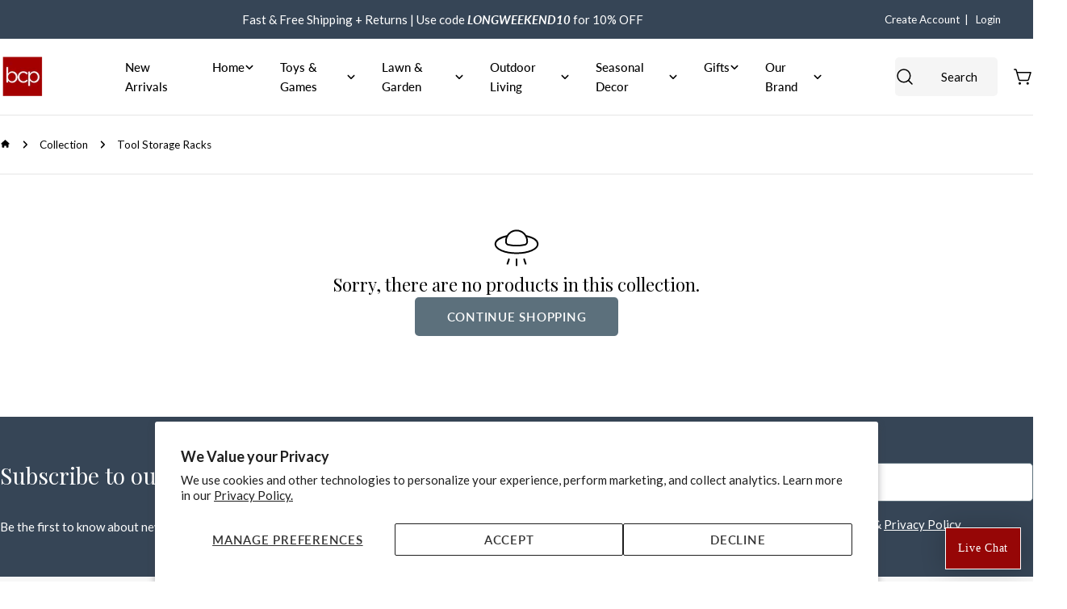

--- FILE ---
content_type: text/html; charset=utf-8
request_url: https://bestchoiceproducts.com/collections/tool-storage
body_size: 34787
content:















<!doctype html>
<html
  class="no-js"
  lang="en"
  
>
  <head>
    <meta charset="utf-8">
    <meta http-equiv="X-UA-Compatible" content="IE=edge">
    <meta name="viewport" content="width=device-width,initial-scale=1">
    <meta name="theme-color" content="">
    <link rel="canonical" href="https://bestchoiceproducts.com/collections/tool-storage">
    <link rel="preconnect" href="https://cdn.shopify.com" crossorigin><link rel="icon" type="image/png" href="//bestchoiceproducts.com/cdn/shop/files/New-Logo-red-bcp_c277a53e-7fe9-46d6-8aed-980cafd02546.png?crop=center&height=32&v=1663643009&width=32"><link rel="preconnect" href="https://fonts.shopifycdn.com" crossorigin><title>Tool Storage Racks &ndash; Best Choice Products</title>

    


<meta property="og:site_name" content="Best Choice Products">
<meta property="og:url" content="https://bestchoiceproducts.com/collections/tool-storage">
<meta property="og:title" content="Tool Storage Racks">
<meta property="og:type" content="website">
<meta property="og:description" content="Best Choice Products offers a catalog that’s developed in-house with home furniture, toys, outdoor and seasonal products, all at value prices. FREE SHIPPING is always on us."><meta name="twitter:card" content="summary_large_image">
<meta name="twitter:title" content="Tool Storage Racks">
<meta name="twitter:description" content="Best Choice Products offers a catalog that’s developed in-house with home furniture, toys, outdoor and seasonal products, all at value prices. FREE SHIPPING is always on us.">

<style data-shopify>
  @font-face {
  font-family: Lato;
  font-weight: 400;
  font-style: normal;
  font-display: swap;
  src: url("//bestchoiceproducts.com/cdn/fonts/lato/lato_n4.c3b93d431f0091c8be23185e15c9d1fee1e971c5.woff2") format("woff2"),
       url("//bestchoiceproducts.com/cdn/fonts/lato/lato_n4.d5c00c781efb195594fd2fd4ad04f7882949e327.woff") format("woff");
}

  @font-face {
  font-family: Lato;
  font-weight: 400;
  font-style: italic;
  font-display: swap;
  src: url("//bestchoiceproducts.com/cdn/fonts/lato/lato_i4.09c847adc47c2fefc3368f2e241a3712168bc4b6.woff2") format("woff2"),
       url("//bestchoiceproducts.com/cdn/fonts/lato/lato_i4.3c7d9eb6c1b0a2bf62d892c3ee4582b016d0f30c.woff") format("woff");
}

  @font-face {
  font-family: Lato;
  font-weight: 700;
  font-style: normal;
  font-display: swap;
  src: url("//bestchoiceproducts.com/cdn/fonts/lato/lato_n7.900f219bc7337bc57a7a2151983f0a4a4d9d5dcf.woff2") format("woff2"),
       url("//bestchoiceproducts.com/cdn/fonts/lato/lato_n7.a55c60751adcc35be7c4f8a0313f9698598612ee.woff") format("woff");
}

  @font-face {
  font-family: Lato;
  font-weight: 700;
  font-style: italic;
  font-display: swap;
  src: url("//bestchoiceproducts.com/cdn/fonts/lato/lato_i7.16ba75868b37083a879b8dd9f2be44e067dfbf92.woff2") format("woff2"),
       url("//bestchoiceproducts.com/cdn/fonts/lato/lato_i7.4c07c2b3b7e64ab516aa2f2081d2bb0366b9dce8.woff") format("woff");
}

  @font-face {
  font-family: Lato;
  font-weight: 700;
  font-style: normal;
  font-display: swap;
  src: url("//bestchoiceproducts.com/cdn/fonts/lato/lato_n7.900f219bc7337bc57a7a2151983f0a4a4d9d5dcf.woff2") format("woff2"),
       url("//bestchoiceproducts.com/cdn/fonts/lato/lato_n7.a55c60751adcc35be7c4f8a0313f9698598612ee.woff") format("woff");
}

  @font-face {
  font-family: Lato;
  font-weight: 700;
  font-style: italic;
  font-display: swap;
  src: url("//bestchoiceproducts.com/cdn/fonts/lato/lato_i7.16ba75868b37083a879b8dd9f2be44e067dfbf92.woff2") format("woff2"),
       url("//bestchoiceproducts.com/cdn/fonts/lato/lato_i7.4c07c2b3b7e64ab516aa2f2081d2bb0366b9dce8.woff") format("woff");
}

  @font-face {
  font-family: Lato;
  font-weight: 500;
  font-style: normal;
  font-display: swap;
  src: url("//bestchoiceproducts.com/cdn/fonts/lato/lato_n5.b2fec044fbe05725e71d90882e5f3b21dae2efbd.woff2") format("woff2"),
       url("//bestchoiceproducts.com/cdn/fonts/lato/lato_n5.f25a9a5c73ff9372e69074488f99e8ac702b5447.woff") format("woff");
}

  @font-face {
  font-family: "Playfair Display";
  font-weight: 400;
  font-style: normal;
  font-display: swap;
  src: url("//bestchoiceproducts.com/cdn/fonts/playfair_display/playfairdisplay_n4.9980f3e16959dc89137cc1369bfc3ae98af1deb9.woff2") format("woff2"),
       url("//bestchoiceproducts.com/cdn/fonts/playfair_display/playfairdisplay_n4.c562b7c8e5637886a811d2a017f9e023166064ee.woff") format("woff");
}

  @font-face {
  font-family: "Playfair Display";
  font-weight: 400;
  font-style: italic;
  font-display: swap;
  src: url("//bestchoiceproducts.com/cdn/fonts/playfair_display/playfairdisplay_i4.804ea8da9192aaed0368534aa085b3c1f3411619.woff2") format("woff2"),
       url("//bestchoiceproducts.com/cdn/fonts/playfair_display/playfairdisplay_i4.5538cb7a825d13d8a2333cd8a94065a93a95c710.woff") format("woff");
}

  @font-face {
  font-family: Lato;
  font-weight: 500;
  font-style: normal;
  font-display: swap;
  src: url("//bestchoiceproducts.com/cdn/fonts/lato/lato_n5.b2fec044fbe05725e71d90882e5f3b21dae2efbd.woff2") format("woff2"),
       url("//bestchoiceproducts.com/cdn/fonts/lato/lato_n5.f25a9a5c73ff9372e69074488f99e8ac702b5447.woff") format("woff");
}
@font-face {
  font-family: Lato;
  font-weight: 600;
  font-style: normal;
  font-display: swap;
  src: url("//bestchoiceproducts.com/cdn/fonts/lato/lato_n6.38d0e3b23b74a60f769c51d1df73fac96c580d59.woff2") format("woff2"),
       url("//bestchoiceproducts.com/cdn/fonts/lato/lato_n6.3365366161bdcc36a3f97cfbb23954d8c4bf4079.woff") format("woff");
}
@font-face {
  font-family: Lato;
  font-weight: 500;
  font-style: normal;
  font-display: swap;
  src: url("//bestchoiceproducts.com/cdn/fonts/lato/lato_n5.b2fec044fbe05725e71d90882e5f3b21dae2efbd.woff2") format("woff2"),
       url("//bestchoiceproducts.com/cdn/fonts/lato/lato_n5.f25a9a5c73ff9372e69074488f99e8ac702b5447.woff") format("woff");
}
@font-face {
  font-family: Lato;
  font-weight: 500;
  font-style: normal;
  font-display: swap;
  src: url("//bestchoiceproducts.com/cdn/fonts/lato/lato_n5.b2fec044fbe05725e71d90882e5f3b21dae2efbd.woff2") format("woff2"),
       url("//bestchoiceproducts.com/cdn/fonts/lato/lato_n5.f25a9a5c73ff9372e69074488f99e8ac702b5447.woff") format("woff");
}


  
    :root,
.color-scheme-1 {
      --color-background: 255,255,255;
      --color-secondary-background: 54,69,86;
      --color-primary: 92,112,124;
      --color-text-heading: 0,0,0;
      --color-foreground: 0,0,0;
      --color-border: 230,230,230;
      --color-button: 92,112,124;
      --color-button-text: 255,255,255;
      --color-secondary-button: 54,69,86;
      --color-secondary-button-border: 54,69,86;
      --color-secondary-button-text: 255,255,255;
      --color-button-hover-background: 54,69,86;
      --color-button-hover-text: 255,255,255;
      --color-button-before: #5d7795;
      --color-field: 245,245,245;
      --color-field-text: 0,0,0;
      --color-link: 0,0,0;
      --color-link-hover: 0,0,0;
      --color-product-price-sale: 92,112,124;
      --color-foreground-lighten-60: #666666;
      --color-foreground-lighten-19: #cfcfcf;
    }
    @media (min-width: 768px) {
      body .desktop-color-scheme-1 {
        --color-background: 255,255,255;
      --color-secondary-background: 54,69,86;
      --color-primary: 92,112,124;
      --color-text-heading: 0,0,0;
      --color-foreground: 0,0,0;
      --color-border: 230,230,230;
      --color-button: 92,112,124;
      --color-button-text: 255,255,255;
      --color-secondary-button: 54,69,86;
      --color-secondary-button-border: 54,69,86;
      --color-secondary-button-text: 255,255,255;
      --color-button-hover-background: 54,69,86;
      --color-button-hover-text: 255,255,255;
      --color-button-before: #5d7795;
      --color-field: 245,245,245;
      --color-field-text: 0,0,0;
      --color-link: 0,0,0;
      --color-link-hover: 0,0,0;
      --color-product-price-sale: 92,112,124;
      --color-foreground-lighten-60: #666666;
      --color-foreground-lighten-19: #cfcfcf;
        color: rgb(var(--color-foreground));
        background-color: rgb(var(--color-background));
      }
    }
    @media (max-width: 767px) {
      body .mobile-color-scheme-1 {
        --color-background: 255,255,255;
      --color-secondary-background: 54,69,86;
      --color-primary: 92,112,124;
      --color-text-heading: 0,0,0;
      --color-foreground: 0,0,0;
      --color-border: 230,230,230;
      --color-button: 92,112,124;
      --color-button-text: 255,255,255;
      --color-secondary-button: 54,69,86;
      --color-secondary-button-border: 54,69,86;
      --color-secondary-button-text: 255,255,255;
      --color-button-hover-background: 54,69,86;
      --color-button-hover-text: 255,255,255;
      --color-button-before: #5d7795;
      --color-field: 245,245,245;
      --color-field-text: 0,0,0;
      --color-link: 0,0,0;
      --color-link-hover: 0,0,0;
      --color-product-price-sale: 92,112,124;
      --color-foreground-lighten-60: #666666;
      --color-foreground-lighten-19: #cfcfcf;
        color: rgb(var(--color-foreground));
        background-color: rgb(var(--color-background));
      }
    }
  
    
.color-scheme-2 {
      --color-background: 92,112,124;
      --color-secondary-background: 255,255,255;
      --color-primary: 92,112,124;
      --color-text-heading: 255,255,255;
      --color-foreground: 255,255,255;
      --color-border: 255,255,255;
      --color-button: 54,69,86;
      --color-button-text: 255,255,255;
      --color-secondary-button: 255,255,255;
      --color-secondary-button-border: 255,255,255;
      --color-secondary-button-text: 54,69,86;
      --color-button-hover-background: 33,42,53;
      --color-button-hover-text: 255,255,255;
      --color-button-before: #485c74;
      --color-field: 255,255,255;
      --color-field-text: 0,0,0;
      --color-link: 255,255,255;
      --color-link-hover: 255,255,255;
      --color-product-price-sale: 92,112,124;
      --color-foreground-lighten-60: #bec6cb;
      --color-foreground-lighten-19: #7b8b95;
    }
    @media (min-width: 768px) {
      body .desktop-color-scheme-2 {
        --color-background: 92,112,124;
      --color-secondary-background: 255,255,255;
      --color-primary: 92,112,124;
      --color-text-heading: 255,255,255;
      --color-foreground: 255,255,255;
      --color-border: 255,255,255;
      --color-button: 54,69,86;
      --color-button-text: 255,255,255;
      --color-secondary-button: 255,255,255;
      --color-secondary-button-border: 255,255,255;
      --color-secondary-button-text: 54,69,86;
      --color-button-hover-background: 33,42,53;
      --color-button-hover-text: 255,255,255;
      --color-button-before: #485c74;
      --color-field: 255,255,255;
      --color-field-text: 0,0,0;
      --color-link: 255,255,255;
      --color-link-hover: 255,255,255;
      --color-product-price-sale: 92,112,124;
      --color-foreground-lighten-60: #bec6cb;
      --color-foreground-lighten-19: #7b8b95;
        color: rgb(var(--color-foreground));
        background-color: rgb(var(--color-background));
      }
    }
    @media (max-width: 767px) {
      body .mobile-color-scheme-2 {
        --color-background: 92,112,124;
      --color-secondary-background: 255,255,255;
      --color-primary: 92,112,124;
      --color-text-heading: 255,255,255;
      --color-foreground: 255,255,255;
      --color-border: 255,255,255;
      --color-button: 54,69,86;
      --color-button-text: 255,255,255;
      --color-secondary-button: 255,255,255;
      --color-secondary-button-border: 255,255,255;
      --color-secondary-button-text: 54,69,86;
      --color-button-hover-background: 33,42,53;
      --color-button-hover-text: 255,255,255;
      --color-button-before: #485c74;
      --color-field: 255,255,255;
      --color-field-text: 0,0,0;
      --color-link: 255,255,255;
      --color-link-hover: 255,255,255;
      --color-product-price-sale: 92,112,124;
      --color-foreground-lighten-60: #bec6cb;
      --color-foreground-lighten-19: #7b8b95;
        color: rgb(var(--color-foreground));
        background-color: rgb(var(--color-background));
      }
    }
  
    
.color-scheme-3 {
      --color-background: 54,69,86;
      --color-secondary-background: 255,255,255;
      --color-primary: 92,112,124;
      --color-text-heading: 255,255,255;
      --color-foreground: 255,255,255;
      --color-border: 92,112,124;
      --color-button: 92,112,124;
      --color-button-text: 255,255,255;
      --color-secondary-button: 255,255,255;
      --color-secondary-button-border: 255,255,255;
      --color-secondary-button-text: 33,42,53;
      --color-button-hover-background: 92,112,124;
      --color-button-hover-text: 255,255,255;
      --color-button-before: #91a3ad;
      --color-field: 255,255,255;
      --color-field-text: 0,0,0;
      --color-link: 255,255,255;
      --color-link-hover: 255,255,255;
      --color-product-price-sale: 214,58,47;
      --color-foreground-lighten-60: #afb5bb;
      --color-foreground-lighten-19: #5c6876;
    }
    @media (min-width: 768px) {
      body .desktop-color-scheme-3 {
        --color-background: 54,69,86;
      --color-secondary-background: 255,255,255;
      --color-primary: 92,112,124;
      --color-text-heading: 255,255,255;
      --color-foreground: 255,255,255;
      --color-border: 92,112,124;
      --color-button: 92,112,124;
      --color-button-text: 255,255,255;
      --color-secondary-button: 255,255,255;
      --color-secondary-button-border: 255,255,255;
      --color-secondary-button-text: 33,42,53;
      --color-button-hover-background: 92,112,124;
      --color-button-hover-text: 255,255,255;
      --color-button-before: #91a3ad;
      --color-field: 255,255,255;
      --color-field-text: 0,0,0;
      --color-link: 255,255,255;
      --color-link-hover: 255,255,255;
      --color-product-price-sale: 214,58,47;
      --color-foreground-lighten-60: #afb5bb;
      --color-foreground-lighten-19: #5c6876;
        color: rgb(var(--color-foreground));
        background-color: rgb(var(--color-background));
      }
    }
    @media (max-width: 767px) {
      body .mobile-color-scheme-3 {
        --color-background: 54,69,86;
      --color-secondary-background: 255,255,255;
      --color-primary: 92,112,124;
      --color-text-heading: 255,255,255;
      --color-foreground: 255,255,255;
      --color-border: 92,112,124;
      --color-button: 92,112,124;
      --color-button-text: 255,255,255;
      --color-secondary-button: 255,255,255;
      --color-secondary-button-border: 255,255,255;
      --color-secondary-button-text: 33,42,53;
      --color-button-hover-background: 92,112,124;
      --color-button-hover-text: 255,255,255;
      --color-button-before: #91a3ad;
      --color-field: 255,255,255;
      --color-field-text: 0,0,0;
      --color-link: 255,255,255;
      --color-link-hover: 255,255,255;
      --color-product-price-sale: 214,58,47;
      --color-foreground-lighten-60: #afb5bb;
      --color-foreground-lighten-19: #5c6876;
        color: rgb(var(--color-foreground));
        background-color: rgb(var(--color-background));
      }
    }
  
    
.color-scheme-4 {
      --color-background: 232,228,226;
      --color-secondary-background: 255,255,255;
      --color-primary: 54,69,86;
      --color-text-heading: 0,0,0;
      --color-foreground: 0,0,0;
      --color-border: 38,35,30;
      --color-button: 54,69,86;
      --color-button-text: 255,255,255;
      --color-secondary-button: 92,112,124;
      --color-secondary-button-border: 92,112,124;
      --color-secondary-button-text: 255,255,255;
      --color-button-hover-background: 35,46,58;
      --color-button-hover-text: 255,255,255;
      --color-button-before: #49607a;
      --color-field: 255,255,255;
      --color-field-text: 0,0,0;
      --color-link: 0,0,0;
      --color-link-hover: 0,0,0;
      --color-product-price-sale: 214,58,47;
      --color-foreground-lighten-60: #5d5b5a;
      --color-foreground-lighten-19: #bcb9b7;
    }
    @media (min-width: 768px) {
      body .desktop-color-scheme-4 {
        --color-background: 232,228,226;
      --color-secondary-background: 255,255,255;
      --color-primary: 54,69,86;
      --color-text-heading: 0,0,0;
      --color-foreground: 0,0,0;
      --color-border: 38,35,30;
      --color-button: 54,69,86;
      --color-button-text: 255,255,255;
      --color-secondary-button: 92,112,124;
      --color-secondary-button-border: 92,112,124;
      --color-secondary-button-text: 255,255,255;
      --color-button-hover-background: 35,46,58;
      --color-button-hover-text: 255,255,255;
      --color-button-before: #49607a;
      --color-field: 255,255,255;
      --color-field-text: 0,0,0;
      --color-link: 0,0,0;
      --color-link-hover: 0,0,0;
      --color-product-price-sale: 214,58,47;
      --color-foreground-lighten-60: #5d5b5a;
      --color-foreground-lighten-19: #bcb9b7;
        color: rgb(var(--color-foreground));
        background-color: rgb(var(--color-background));
      }
    }
    @media (max-width: 767px) {
      body .mobile-color-scheme-4 {
        --color-background: 232,228,226;
      --color-secondary-background: 255,255,255;
      --color-primary: 54,69,86;
      --color-text-heading: 0,0,0;
      --color-foreground: 0,0,0;
      --color-border: 38,35,30;
      --color-button: 54,69,86;
      --color-button-text: 255,255,255;
      --color-secondary-button: 92,112,124;
      --color-secondary-button-border: 92,112,124;
      --color-secondary-button-text: 255,255,255;
      --color-button-hover-background: 35,46,58;
      --color-button-hover-text: 255,255,255;
      --color-button-before: #49607a;
      --color-field: 255,255,255;
      --color-field-text: 0,0,0;
      --color-link: 0,0,0;
      --color-link-hover: 0,0,0;
      --color-product-price-sale: 214,58,47;
      --color-foreground-lighten-60: #5d5b5a;
      --color-foreground-lighten-19: #bcb9b7;
        color: rgb(var(--color-foreground));
        background-color: rgb(var(--color-background));
      }
    }
  
    
.color-scheme-inverse {
      --color-background: 247,247,247;
      --color-secondary-background: 54,69,86;
      --color-primary: 92,112,124;
      --color-text-heading: 17,24,39;
      --color-foreground: 17,24,39;
      --color-border: 255,255,255;
      --color-button: 38,35,30;
      --color-button-text: 255,255,255;
      --color-secondary-button: 92,112,124;
      --color-secondary-button-border: 255,255,255;
      --color-secondary-button-text: 255,255,255;
      --color-button-hover-background: 54,69,86;
      --color-button-hover-text: 255,255,255;
      --color-button-before: #5d7795;
      --color-field: 255,255,255;
      --color-field-text: 0,0,0;
      --color-link: 17,24,39;
      --color-link-hover: 17,24,39;
      --color-product-price-sale: 214,58,47;
      --color-foreground-lighten-60: #6d717a;
      --color-foreground-lighten-19: #cbcdcf;
    }
    @media (min-width: 768px) {
      body .desktop-color-scheme-inverse {
        --color-background: 247,247,247;
      --color-secondary-background: 54,69,86;
      --color-primary: 92,112,124;
      --color-text-heading: 17,24,39;
      --color-foreground: 17,24,39;
      --color-border: 255,255,255;
      --color-button: 38,35,30;
      --color-button-text: 255,255,255;
      --color-secondary-button: 92,112,124;
      --color-secondary-button-border: 255,255,255;
      --color-secondary-button-text: 255,255,255;
      --color-button-hover-background: 54,69,86;
      --color-button-hover-text: 255,255,255;
      --color-button-before: #5d7795;
      --color-field: 255,255,255;
      --color-field-text: 0,0,0;
      --color-link: 17,24,39;
      --color-link-hover: 17,24,39;
      --color-product-price-sale: 214,58,47;
      --color-foreground-lighten-60: #6d717a;
      --color-foreground-lighten-19: #cbcdcf;
        color: rgb(var(--color-foreground));
        background-color: rgb(var(--color-background));
      }
    }
    @media (max-width: 767px) {
      body .mobile-color-scheme-inverse {
        --color-background: 247,247,247;
      --color-secondary-background: 54,69,86;
      --color-primary: 92,112,124;
      --color-text-heading: 17,24,39;
      --color-foreground: 17,24,39;
      --color-border: 255,255,255;
      --color-button: 38,35,30;
      --color-button-text: 255,255,255;
      --color-secondary-button: 92,112,124;
      --color-secondary-button-border: 255,255,255;
      --color-secondary-button-text: 255,255,255;
      --color-button-hover-background: 54,69,86;
      --color-button-hover-text: 255,255,255;
      --color-button-before: #5d7795;
      --color-field: 255,255,255;
      --color-field-text: 0,0,0;
      --color-link: 17,24,39;
      --color-link-hover: 17,24,39;
      --color-product-price-sale: 214,58,47;
      --color-foreground-lighten-60: #6d717a;
      --color-foreground-lighten-19: #cbcdcf;
        color: rgb(var(--color-foreground));
        background-color: rgb(var(--color-background));
      }
    }
  
    
.color-scheme-6 {
      --color-background: 54,69,86;
      --color-secondary-background: 243,238,234;
      --color-primary: 92,112,124;
      --color-text-heading: 255,255,255;
      --color-foreground: 255,255,255;
      --color-border: 92,112,124;
      --color-button: 92,112,124;
      --color-button-text: 255,255,255;
      --color-secondary-button: 255,255,255;
      --color-secondary-button-border: 230,230,230;
      --color-secondary-button-text: 54,69,86;
      --color-button-hover-background: 17,24,39;
      --color-button-hover-text: 255,255,255;
      --color-button-before: #30446e;
      --color-field: 255,255,255;
      --color-field-text: 17,24,39;
      --color-link: 255,255,255;
      --color-link-hover: 255,255,255;
      --color-product-price-sale: 214,58,47;
      --color-foreground-lighten-60: #afb5bb;
      --color-foreground-lighten-19: #5c6876;
    }
    @media (min-width: 768px) {
      body .desktop-color-scheme-6 {
        --color-background: 54,69,86;
      --color-secondary-background: 243,238,234;
      --color-primary: 92,112,124;
      --color-text-heading: 255,255,255;
      --color-foreground: 255,255,255;
      --color-border: 92,112,124;
      --color-button: 92,112,124;
      --color-button-text: 255,255,255;
      --color-secondary-button: 255,255,255;
      --color-secondary-button-border: 230,230,230;
      --color-secondary-button-text: 54,69,86;
      --color-button-hover-background: 17,24,39;
      --color-button-hover-text: 255,255,255;
      --color-button-before: #30446e;
      --color-field: 255,255,255;
      --color-field-text: 17,24,39;
      --color-link: 255,255,255;
      --color-link-hover: 255,255,255;
      --color-product-price-sale: 214,58,47;
      --color-foreground-lighten-60: #afb5bb;
      --color-foreground-lighten-19: #5c6876;
        color: rgb(var(--color-foreground));
        background-color: rgb(var(--color-background));
      }
    }
    @media (max-width: 767px) {
      body .mobile-color-scheme-6 {
        --color-background: 54,69,86;
      --color-secondary-background: 243,238,234;
      --color-primary: 92,112,124;
      --color-text-heading: 255,255,255;
      --color-foreground: 255,255,255;
      --color-border: 92,112,124;
      --color-button: 92,112,124;
      --color-button-text: 255,255,255;
      --color-secondary-button: 255,255,255;
      --color-secondary-button-border: 230,230,230;
      --color-secondary-button-text: 54,69,86;
      --color-button-hover-background: 17,24,39;
      --color-button-hover-text: 255,255,255;
      --color-button-before: #30446e;
      --color-field: 255,255,255;
      --color-field-text: 17,24,39;
      --color-link: 255,255,255;
      --color-link-hover: 255,255,255;
      --color-product-price-sale: 214,58,47;
      --color-foreground-lighten-60: #afb5bb;
      --color-foreground-lighten-19: #5c6876;
        color: rgb(var(--color-foreground));
        background-color: rgb(var(--color-background));
      }
    }
  
    
.color-scheme-7 {
      --color-background: 103,106,92;
      --color-secondary-background: 248,248,248;
      --color-primary: 214,58,47;
      --color-text-heading: 255,255,255;
      --color-foreground: 255,255,255;
      --color-border: 230,230,230;
      --color-button: 230,230,230;
      --color-button-text: 60,61,56;
      --color-secondary-button: 0,0,0;
      --color-secondary-button-border: 255,255,255;
      --color-secondary-button-text: 255,255,255;
      --color-button-hover-background: 230,230,230;
      --color-button-hover-text: 255,255,255;
      --color-button-before: #ffffff;
      --color-field: 245,245,245;
      --color-field-text: 0,0,0;
      --color-link: 255,255,255;
      --color-link-hover: 255,255,255;
      --color-product-price-sale: 214,58,47;
      --color-foreground-lighten-60: #c2c3be;
      --color-foreground-lighten-19: #84867b;
    }
    @media (min-width: 768px) {
      body .desktop-color-scheme-7 {
        --color-background: 103,106,92;
      --color-secondary-background: 248,248,248;
      --color-primary: 214,58,47;
      --color-text-heading: 255,255,255;
      --color-foreground: 255,255,255;
      --color-border: 230,230,230;
      --color-button: 230,230,230;
      --color-button-text: 60,61,56;
      --color-secondary-button: 0,0,0;
      --color-secondary-button-border: 255,255,255;
      --color-secondary-button-text: 255,255,255;
      --color-button-hover-background: 230,230,230;
      --color-button-hover-text: 255,255,255;
      --color-button-before: #ffffff;
      --color-field: 245,245,245;
      --color-field-text: 0,0,0;
      --color-link: 255,255,255;
      --color-link-hover: 255,255,255;
      --color-product-price-sale: 214,58,47;
      --color-foreground-lighten-60: #c2c3be;
      --color-foreground-lighten-19: #84867b;
        color: rgb(var(--color-foreground));
        background-color: rgb(var(--color-background));
      }
    }
    @media (max-width: 767px) {
      body .mobile-color-scheme-7 {
        --color-background: 103,106,92;
      --color-secondary-background: 248,248,248;
      --color-primary: 214,58,47;
      --color-text-heading: 255,255,255;
      --color-foreground: 255,255,255;
      --color-border: 230,230,230;
      --color-button: 230,230,230;
      --color-button-text: 60,61,56;
      --color-secondary-button: 0,0,0;
      --color-secondary-button-border: 255,255,255;
      --color-secondary-button-text: 255,255,255;
      --color-button-hover-background: 230,230,230;
      --color-button-hover-text: 255,255,255;
      --color-button-before: #ffffff;
      --color-field: 245,245,245;
      --color-field-text: 0,0,0;
      --color-link: 255,255,255;
      --color-link-hover: 255,255,255;
      --color-product-price-sale: 214,58,47;
      --color-foreground-lighten-60: #c2c3be;
      --color-foreground-lighten-19: #84867b;
        color: rgb(var(--color-foreground));
        background-color: rgb(var(--color-background));
      }
    }
  
    
.color-scheme-8 {
      --color-background: 38,35,30;
      --color-secondary-background: 247,247,247;
      --color-primary: 214,58,47;
      --color-text-heading: 255,255,255;
      --color-foreground: 255,255,255;
      --color-border: 255,255,255;
      --color-button: 232,228,226;
      --color-button-text: 38,35,30;
      --color-secondary-button: 255,255,255;
      --color-secondary-button-border: 255,255,255;
      --color-secondary-button-text: 38,35,30;
      --color-button-hover-background: 54,69,86;
      --color-button-hover-text: 255,255,255;
      --color-button-before: #5d7795;
      --color-field: 255,255,255;
      --color-field-text: 0,0,0;
      --color-link: 255,255,255;
      --color-link-hover: 255,255,255;
      --color-product-price-sale: 214,58,47;
      --color-foreground-lighten-60: #a8a7a5;
      --color-foreground-lighten-19: #4f4d49;
    }
    @media (min-width: 768px) {
      body .desktop-color-scheme-8 {
        --color-background: 38,35,30;
      --color-secondary-background: 247,247,247;
      --color-primary: 214,58,47;
      --color-text-heading: 255,255,255;
      --color-foreground: 255,255,255;
      --color-border: 255,255,255;
      --color-button: 232,228,226;
      --color-button-text: 38,35,30;
      --color-secondary-button: 255,255,255;
      --color-secondary-button-border: 255,255,255;
      --color-secondary-button-text: 38,35,30;
      --color-button-hover-background: 54,69,86;
      --color-button-hover-text: 255,255,255;
      --color-button-before: #5d7795;
      --color-field: 255,255,255;
      --color-field-text: 0,0,0;
      --color-link: 255,255,255;
      --color-link-hover: 255,255,255;
      --color-product-price-sale: 214,58,47;
      --color-foreground-lighten-60: #a8a7a5;
      --color-foreground-lighten-19: #4f4d49;
        color: rgb(var(--color-foreground));
        background-color: rgb(var(--color-background));
      }
    }
    @media (max-width: 767px) {
      body .mobile-color-scheme-8 {
        --color-background: 38,35,30;
      --color-secondary-background: 247,247,247;
      --color-primary: 214,58,47;
      --color-text-heading: 255,255,255;
      --color-foreground: 255,255,255;
      --color-border: 255,255,255;
      --color-button: 232,228,226;
      --color-button-text: 38,35,30;
      --color-secondary-button: 255,255,255;
      --color-secondary-button-border: 255,255,255;
      --color-secondary-button-text: 38,35,30;
      --color-button-hover-background: 54,69,86;
      --color-button-hover-text: 255,255,255;
      --color-button-before: #5d7795;
      --color-field: 255,255,255;
      --color-field-text: 0,0,0;
      --color-link: 255,255,255;
      --color-link-hover: 255,255,255;
      --color-product-price-sale: 214,58,47;
      --color-foreground-lighten-60: #a8a7a5;
      --color-foreground-lighten-19: #4f4d49;
        color: rgb(var(--color-foreground));
        background-color: rgb(var(--color-background));
      }
    }
  
    
.color-scheme-9 {
      --color-background: 255,255,255;
      --color-secondary-background: 245,245,245;
      --color-primary: 214,58,47;
      --color-text-heading: 0,0,0;
      --color-foreground: 0,0,0;
      --color-border: 230,230,230;
      --color-button: 0,0,0;
      --color-button-text: 255,255,255;
      --color-secondary-button: 255,255,255;
      --color-secondary-button-border: 204,204,204;
      --color-secondary-button-text: 0,0,0;
      --color-button-hover-background: 0,0,0;
      --color-button-hover-text: 255,255,255;
      --color-button-before: #333333;
      --color-field: 245,245,245;
      --color-field-text: 0,0,0;
      --color-link: 0,0,0;
      --color-link-hover: 0,0,0;
      --color-product-price-sale: 214,58,47;
      --color-foreground-lighten-60: #666666;
      --color-foreground-lighten-19: #cfcfcf;
    }
    @media (min-width: 768px) {
      body .desktop-color-scheme-9 {
        --color-background: 255,255,255;
      --color-secondary-background: 245,245,245;
      --color-primary: 214,58,47;
      --color-text-heading: 0,0,0;
      --color-foreground: 0,0,0;
      --color-border: 230,230,230;
      --color-button: 0,0,0;
      --color-button-text: 255,255,255;
      --color-secondary-button: 255,255,255;
      --color-secondary-button-border: 204,204,204;
      --color-secondary-button-text: 0,0,0;
      --color-button-hover-background: 0,0,0;
      --color-button-hover-text: 255,255,255;
      --color-button-before: #333333;
      --color-field: 245,245,245;
      --color-field-text: 0,0,0;
      --color-link: 0,0,0;
      --color-link-hover: 0,0,0;
      --color-product-price-sale: 214,58,47;
      --color-foreground-lighten-60: #666666;
      --color-foreground-lighten-19: #cfcfcf;
        color: rgb(var(--color-foreground));
        background-color: rgb(var(--color-background));
      }
    }
    @media (max-width: 767px) {
      body .mobile-color-scheme-9 {
        --color-background: 255,255,255;
      --color-secondary-background: 245,245,245;
      --color-primary: 214,58,47;
      --color-text-heading: 0,0,0;
      --color-foreground: 0,0,0;
      --color-border: 230,230,230;
      --color-button: 0,0,0;
      --color-button-text: 255,255,255;
      --color-secondary-button: 255,255,255;
      --color-secondary-button-border: 204,204,204;
      --color-secondary-button-text: 0,0,0;
      --color-button-hover-background: 0,0,0;
      --color-button-hover-text: 255,255,255;
      --color-button-before: #333333;
      --color-field: 245,245,245;
      --color-field-text: 0,0,0;
      --color-link: 0,0,0;
      --color-link-hover: 0,0,0;
      --color-product-price-sale: 214,58,47;
      --color-foreground-lighten-60: #666666;
      --color-foreground-lighten-19: #cfcfcf;
        color: rgb(var(--color-foreground));
        background-color: rgb(var(--color-background));
      }
    }
  
    
.color-scheme-10 {
      --color-background: 119,36,36;
      --color-secondary-background: 255,255,255;
      --color-primary: 119,36,36;
      --color-text-heading: 255,255,255;
      --color-foreground: 255,255,255;
      --color-border: 230,230,230;
      --color-button: 255,255,255;
      --color-button-text: 38,35,30;
      --color-secondary-button: 119,36,36;
      --color-secondary-button-border: 119,36,36;
      --color-secondary-button-text: 255,255,255;
      --color-button-hover-background: 255,255,255;
      --color-button-hover-text: 0,0,0;
      --color-button-before: #ffffff;
      --color-field: 245,245,245;
      --color-field-text: 0,0,0;
      --color-link: 255,255,255;
      --color-link-hover: 255,255,255;
      --color-product-price-sale: 214,58,47;
      --color-foreground-lighten-60: #c9a7a7;
      --color-foreground-lighten-19: #914e4e;
    }
    @media (min-width: 768px) {
      body .desktop-color-scheme-10 {
        --color-background: 119,36,36;
      --color-secondary-background: 255,255,255;
      --color-primary: 119,36,36;
      --color-text-heading: 255,255,255;
      --color-foreground: 255,255,255;
      --color-border: 230,230,230;
      --color-button: 255,255,255;
      --color-button-text: 38,35,30;
      --color-secondary-button: 119,36,36;
      --color-secondary-button-border: 119,36,36;
      --color-secondary-button-text: 255,255,255;
      --color-button-hover-background: 255,255,255;
      --color-button-hover-text: 0,0,0;
      --color-button-before: #ffffff;
      --color-field: 245,245,245;
      --color-field-text: 0,0,0;
      --color-link: 255,255,255;
      --color-link-hover: 255,255,255;
      --color-product-price-sale: 214,58,47;
      --color-foreground-lighten-60: #c9a7a7;
      --color-foreground-lighten-19: #914e4e;
        color: rgb(var(--color-foreground));
        background-color: rgb(var(--color-background));
      }
    }
    @media (max-width: 767px) {
      body .mobile-color-scheme-10 {
        --color-background: 119,36,36;
      --color-secondary-background: 255,255,255;
      --color-primary: 119,36,36;
      --color-text-heading: 255,255,255;
      --color-foreground: 255,255,255;
      --color-border: 230,230,230;
      --color-button: 255,255,255;
      --color-button-text: 38,35,30;
      --color-secondary-button: 119,36,36;
      --color-secondary-button-border: 119,36,36;
      --color-secondary-button-text: 255,255,255;
      --color-button-hover-background: 255,255,255;
      --color-button-hover-text: 0,0,0;
      --color-button-before: #ffffff;
      --color-field: 245,245,245;
      --color-field-text: 0,0,0;
      --color-link: 255,255,255;
      --color-link-hover: 255,255,255;
      --color-product-price-sale: 214,58,47;
      --color-foreground-lighten-60: #c9a7a7;
      --color-foreground-lighten-19: #914e4e;
        color: rgb(var(--color-foreground));
        background-color: rgb(var(--color-background));
      }
    }
  
    
.color-scheme-11 {
      --color-background: 243,238,234;
      --color-secondary-background: 247,247,247;
      --color-primary: 128,36,32;
      --color-text-heading: 0,0,0;
      --color-foreground: 0,0,0;
      --color-border: 255,255,255;
      --color-button: 0,0,0;
      --color-button-text: 255,255,255;
      --color-secondary-button: 128,36,32;
      --color-secondary-button-border: 128,36,32;
      --color-secondary-button-text: 255,255,255;
      --color-button-hover-background: 0,0,0;
      --color-button-hover-text: 255,255,255;
      --color-button-before: #333333;
      --color-field: 255,255,255;
      --color-field-text: 0,0,0;
      --color-link: 0,0,0;
      --color-link-hover: 0,0,0;
      --color-product-price-sale: 128,36,32;
      --color-foreground-lighten-60: #615f5e;
      --color-foreground-lighten-19: #c5c1be;
    }
    @media (min-width: 768px) {
      body .desktop-color-scheme-11 {
        --color-background: 243,238,234;
      --color-secondary-background: 247,247,247;
      --color-primary: 128,36,32;
      --color-text-heading: 0,0,0;
      --color-foreground: 0,0,0;
      --color-border: 255,255,255;
      --color-button: 0,0,0;
      --color-button-text: 255,255,255;
      --color-secondary-button: 128,36,32;
      --color-secondary-button-border: 128,36,32;
      --color-secondary-button-text: 255,255,255;
      --color-button-hover-background: 0,0,0;
      --color-button-hover-text: 255,255,255;
      --color-button-before: #333333;
      --color-field: 255,255,255;
      --color-field-text: 0,0,0;
      --color-link: 0,0,0;
      --color-link-hover: 0,0,0;
      --color-product-price-sale: 128,36,32;
      --color-foreground-lighten-60: #615f5e;
      --color-foreground-lighten-19: #c5c1be;
        color: rgb(var(--color-foreground));
        background-color: rgb(var(--color-background));
      }
    }
    @media (max-width: 767px) {
      body .mobile-color-scheme-11 {
        --color-background: 243,238,234;
      --color-secondary-background: 247,247,247;
      --color-primary: 128,36,32;
      --color-text-heading: 0,0,0;
      --color-foreground: 0,0,0;
      --color-border: 255,255,255;
      --color-button: 0,0,0;
      --color-button-text: 255,255,255;
      --color-secondary-button: 128,36,32;
      --color-secondary-button-border: 128,36,32;
      --color-secondary-button-text: 255,255,255;
      --color-button-hover-background: 0,0,0;
      --color-button-hover-text: 255,255,255;
      --color-button-before: #333333;
      --color-field: 255,255,255;
      --color-field-text: 0,0,0;
      --color-link: 0,0,0;
      --color-link-hover: 0,0,0;
      --color-product-price-sale: 128,36,32;
      --color-foreground-lighten-60: #615f5e;
      --color-foreground-lighten-19: #c5c1be;
        color: rgb(var(--color-foreground));
        background-color: rgb(var(--color-background));
      }
    }
  
    
.color-scheme-95872d54-2166-4f00-9216-201aaf2bab9d {
      --color-background: 244,244,244;
      --color-secondary-background: 54,69,86;
      --color-primary: 92,112,124;
      --color-text-heading: 58,74,89;
      --color-foreground: 58,74,89;
      --color-border: 230,230,230;
      --color-button: 58,74,89;
      --color-button-text: 255,255,255;
      --color-secondary-button: 54,69,86;
      --color-secondary-button-border: 54,69,86;
      --color-secondary-button-text: 255,255,255;
      --color-button-hover-background: 54,69,86;
      --color-button-hover-text: 255,255,255;
      --color-button-before: #5d7795;
      --color-field: 245,245,245;
      --color-field-text: 0,0,0;
      --color-link: 58,74,89;
      --color-link-hover: 58,74,89;
      --color-product-price-sale: 92,112,124;
      --color-foreground-lighten-60: #848e97;
      --color-foreground-lighten-19: #d1d4d7;
    }
    @media (min-width: 768px) {
      body .desktop-color-scheme-95872d54-2166-4f00-9216-201aaf2bab9d {
        --color-background: 244,244,244;
      --color-secondary-background: 54,69,86;
      --color-primary: 92,112,124;
      --color-text-heading: 58,74,89;
      --color-foreground: 58,74,89;
      --color-border: 230,230,230;
      --color-button: 58,74,89;
      --color-button-text: 255,255,255;
      --color-secondary-button: 54,69,86;
      --color-secondary-button-border: 54,69,86;
      --color-secondary-button-text: 255,255,255;
      --color-button-hover-background: 54,69,86;
      --color-button-hover-text: 255,255,255;
      --color-button-before: #5d7795;
      --color-field: 245,245,245;
      --color-field-text: 0,0,0;
      --color-link: 58,74,89;
      --color-link-hover: 58,74,89;
      --color-product-price-sale: 92,112,124;
      --color-foreground-lighten-60: #848e97;
      --color-foreground-lighten-19: #d1d4d7;
        color: rgb(var(--color-foreground));
        background-color: rgb(var(--color-background));
      }
    }
    @media (max-width: 767px) {
      body .mobile-color-scheme-95872d54-2166-4f00-9216-201aaf2bab9d {
        --color-background: 244,244,244;
      --color-secondary-background: 54,69,86;
      --color-primary: 92,112,124;
      --color-text-heading: 58,74,89;
      --color-foreground: 58,74,89;
      --color-border: 230,230,230;
      --color-button: 58,74,89;
      --color-button-text: 255,255,255;
      --color-secondary-button: 54,69,86;
      --color-secondary-button-border: 54,69,86;
      --color-secondary-button-text: 255,255,255;
      --color-button-hover-background: 54,69,86;
      --color-button-hover-text: 255,255,255;
      --color-button-before: #5d7795;
      --color-field: 245,245,245;
      --color-field-text: 0,0,0;
      --color-link: 58,74,89;
      --color-link-hover: 58,74,89;
      --color-product-price-sale: 92,112,124;
      --color-foreground-lighten-60: #848e97;
      --color-foreground-lighten-19: #d1d4d7;
        color: rgb(var(--color-foreground));
        background-color: rgb(var(--color-background));
      }
    }
  

  body, .color-scheme-1, .color-scheme-2, .color-scheme-3, .color-scheme-4, .color-scheme-inverse, .color-scheme-6, .color-scheme-7, .color-scheme-8, .color-scheme-9, .color-scheme-10, .color-scheme-11, .color-scheme-95872d54-2166-4f00-9216-201aaf2bab9d {
    color: rgb(var(--color-foreground));
    background-color: rgb(var(--color-background));
  }

  :root {
    /* Animation variable */
    --animation-nav: .5s cubic-bezier(.6, 0, .4, 1);
    --animation-default: .5s cubic-bezier(.3, 1, .3, 1);
    --animation-fast: .3s cubic-bezier(.7, 0, .3, 1);
    --transform-origin-start: left;
    --transform-origin-end: right;
    --duration-default: 200ms;
    --duration-image: 1000ms;

    --font-body-family: Lato, sans-serif;
    --font-body-style: normal;
    --font-body-weight: 400;
    --font-body-weight-bolder: 700;
    --font-body-weight-bold: 700;
    --font-body-size: 1.5rem;
    --font-body-line-height: 1.6;

    --font-heading-family: "Playfair Display", serif;
    --font-heading-style: normal;
    --font-heading-weight: 400;
    --font-heading-letter-spacing: 0.0em;
    --font-heading-transform: none;
    --font-heading-scale: 1.0;
    --font-heading-mobile-scale: 0.8;

    --font-hd1-transform:none;

    --font-subheading-family: Lato, sans-serif;
    --font-subheading-weight: 500;
    --font-subheading-scale: 1.0;
    --font-subheading-transform: uppercase;
    --font-subheading-letter-spacing: 0.05em;

    --font-navigation-family: Lato, sans-serif;
    --font-navigation-weight: 500;
    --navigation-transform: none;

    --font-button-family: Lato, sans-serif;
    --font-button-weight: 600;
    --buttons-letter-spacing: 0.05em;
    --buttons-transform: uppercase;
    --buttons-height: 4.8rem;
    --buttons-border-width: 1px;
    --inputs-border-width: 1px;

    --font-pcard-title-family: Lato, sans-serif;
    --font-pcard-title-style: normal;
    --font-pcard-title-weight: 500;
    --font-pcard-title-scale: 0.9;
    --font-pcard-title-transform: none;

    --font-hd1-size: 6.0rem;
    --font-hd2-size: 4.8rem;
    --font-hd3-size: 3.6rem;
    --font-h1-size: calc(var(--font-heading-scale) * 4rem);
    --font-h2-size: calc(var(--font-heading-scale) * 3.2rem);
    --font-h3-size: calc(var(--font-heading-scale) * 2.8rem);
    --font-h4-size: calc(var(--font-heading-scale) * 2.2rem);
    --font-h5-size: calc(var(--font-heading-scale) * 1.8rem);
    --font-h6-size: calc(var(--font-heading-scale) * 1.6rem);
    --font-subheading-size: calc(var(--font-subheading-scale) * var(--font-body-size));
    --font-pcard-title-size: calc(var(--font-pcard-title-scale) * var(--font-body-size));

    --color-badge-sale: #802420;
    --color-badge-sale-text: #FFFFFF;
    --color-badge-soldout: #c0bbb6;
    --color-badge-soldout-text: #FFFFFF;
    --color-badge-hot: #364556;
    --color-badge-hot-text: #FFFFFF;
    --color-badge-new: #364556;
    --color-badge-new-text: #FFFFFF;
    --color-cart-bubble: #dc2626;
    --color-keyboard-focus: 11 97 205;

    --buttons-radius: 0.5rem;
    --inputs-radius: 0.5rem;
    --textareas-radius: 0.5rem;
    --blocks-radius: 0.0rem;
    --blocks-radius-mobile: 0.0rem;
    --small-blocks-radius: 0.0rem;
    --medium-blocks-radius: 0.0rem;
    --pcard-radius: 0.0rem;
    --pcard-inner-radius: 0.0rem;
    --badges-radius: 0.5rem;

    --page-width: 1410px;
    --page-width-margin: 0rem;
    --header-padding-bottom: 4rem;
    --header-padding-bottom-mobile: 3.2rem;
    --header-padding-bottom-large: 6rem;
    --header-padding-bottom-large-lg: 4rem;
  }

  *,
  *::before,
  *::after {
    box-sizing: inherit;
  }

  html {
    box-sizing: border-box;
    font-size: 62.5%;
    height: 100%;
  }

  body {
    min-height: 100%;
    margin: 0;
    font-family: var(--font-body-family);
    font-style: var(--font-body-style);
    font-weight: var(--font-body-weight);
    font-size: var(--font-body-size);
    line-height: var(--font-body-line-height);
    -webkit-font-smoothing: antialiased;
    -moz-osx-font-smoothing: grayscale;
    touch-action: manipulation;
    -webkit-text-size-adjust: 100%;
    font-feature-settings: normal;
  }
  @media (min-width: 1485px) {
    .swiper-controls--outside {
      --swiper-navigation-offset-x: calc((var(--swiper-navigation-size) + 2.7rem) * -1);
    }
  }
</style>

  <link rel="preload" as="font" href="//bestchoiceproducts.com/cdn/fonts/lato/lato_n4.c3b93d431f0091c8be23185e15c9d1fee1e971c5.woff2" type="font/woff2" crossorigin>
  

  <link rel="preload" as="font" href="//bestchoiceproducts.com/cdn/fonts/playfair_display/playfairdisplay_n4.9980f3e16959dc89137cc1369bfc3ae98af1deb9.woff2" type="font/woff2" crossorigin>
  
<link href="//bestchoiceproducts.com/cdn/shop/t/419/assets/vendor.css?v=94183888130352382221768518275" rel="stylesheet" type="text/css" media="all" /><link href="//bestchoiceproducts.com/cdn/shop/t/419/assets/theme.css?v=152005992869176845261768518275" rel="stylesheet" type="text/css" media="all" />
  <script>window.performance && window.performance.mark && window.performance.mark('shopify.content_for_header.start');</script><meta name="facebook-domain-verification" content="um462cw3fae49t98yvbcze5vtjumjn">
<meta name="google-site-verification" content="jlANC-pRCInWI2er5BLC3VadeJBA7YRHyfSuO2pdbT0">
<meta id="shopify-digital-wallet" name="shopify-digital-wallet" content="/6367991/digital_wallets/dialog">
<meta name="shopify-checkout-api-token" content="e858817910342b91f489876b117cdc9e">
<meta id="in-context-paypal-metadata" data-shop-id="6367991" data-venmo-supported="true" data-environment="production" data-locale="en_US" data-paypal-v4="true" data-currency="USD">
<link rel="alternate" type="application/atom+xml" title="Feed" href="/collections/tool-storage.atom" />
<link rel="alternate" type="application/json+oembed" href="https://bestchoiceproducts.com/collections/tool-storage.oembed">
<script async="async" src="/checkouts/internal/preloads.js?locale=en-US"></script>
<link rel="preconnect" href="https://shop.app" crossorigin="anonymous">
<script async="async" src="https://shop.app/checkouts/internal/preloads.js?locale=en-US&shop_id=6367991" crossorigin="anonymous"></script>
<script id="apple-pay-shop-capabilities" type="application/json">{"shopId":6367991,"countryCode":"US","currencyCode":"USD","merchantCapabilities":["supports3DS"],"merchantId":"gid:\/\/shopify\/Shop\/6367991","merchantName":"Best Choice Products","requiredBillingContactFields":["postalAddress","email","phone"],"requiredShippingContactFields":["postalAddress","email","phone"],"shippingType":"shipping","supportedNetworks":["visa","masterCard","amex","discover","elo","jcb"],"total":{"type":"pending","label":"Best Choice Products","amount":"1.00"},"shopifyPaymentsEnabled":true,"supportsSubscriptions":true}</script>
<script id="shopify-features" type="application/json">{"accessToken":"e858817910342b91f489876b117cdc9e","betas":["rich-media-storefront-analytics"],"domain":"bestchoiceproducts.com","predictiveSearch":true,"shopId":6367991,"locale":"en"}</script>
<script>var Shopify = Shopify || {};
Shopify.shop = "bestchoiceproducts.myshopify.com";
Shopify.locale = "en";
Shopify.currency = {"active":"USD","rate":"1.0"};
Shopify.country = "US";
Shopify.theme = {"name":"MLK Day Sale - Jan 2026","id":150866690234,"schema_name":"Sleek","schema_version":"1.8.0","theme_store_id":2821,"role":"main"};
Shopify.theme.handle = "null";
Shopify.theme.style = {"id":null,"handle":null};
Shopify.cdnHost = "bestchoiceproducts.com/cdn";
Shopify.routes = Shopify.routes || {};
Shopify.routes.root = "/";</script>
<script type="module">!function(o){(o.Shopify=o.Shopify||{}).modules=!0}(window);</script>
<script>!function(o){function n(){var o=[];function n(){o.push(Array.prototype.slice.apply(arguments))}return n.q=o,n}var t=o.Shopify=o.Shopify||{};t.loadFeatures=n(),t.autoloadFeatures=n()}(window);</script>
<script>
  window.ShopifyPay = window.ShopifyPay || {};
  window.ShopifyPay.apiHost = "shop.app\/pay";
  window.ShopifyPay.redirectState = null;
</script>
<script id="shop-js-analytics" type="application/json">{"pageType":"collection"}</script>
<script defer="defer" async type="module" src="//bestchoiceproducts.com/cdn/shopifycloud/shop-js/modules/v2/client.init-shop-cart-sync_BApSsMSl.en.esm.js"></script>
<script defer="defer" async type="module" src="//bestchoiceproducts.com/cdn/shopifycloud/shop-js/modules/v2/chunk.common_CBoos6YZ.esm.js"></script>
<script type="module">
  await import("//bestchoiceproducts.com/cdn/shopifycloud/shop-js/modules/v2/client.init-shop-cart-sync_BApSsMSl.en.esm.js");
await import("//bestchoiceproducts.com/cdn/shopifycloud/shop-js/modules/v2/chunk.common_CBoos6YZ.esm.js");

  window.Shopify.SignInWithShop?.initShopCartSync?.({"fedCMEnabled":true,"windoidEnabled":true});

</script>
<script>
  window.Shopify = window.Shopify || {};
  if (!window.Shopify.featureAssets) window.Shopify.featureAssets = {};
  window.Shopify.featureAssets['shop-js'] = {"shop-cart-sync":["modules/v2/client.shop-cart-sync_DJczDl9f.en.esm.js","modules/v2/chunk.common_CBoos6YZ.esm.js"],"init-fed-cm":["modules/v2/client.init-fed-cm_BzwGC0Wi.en.esm.js","modules/v2/chunk.common_CBoos6YZ.esm.js"],"init-windoid":["modules/v2/client.init-windoid_BS26ThXS.en.esm.js","modules/v2/chunk.common_CBoos6YZ.esm.js"],"shop-cash-offers":["modules/v2/client.shop-cash-offers_DthCPNIO.en.esm.js","modules/v2/chunk.common_CBoos6YZ.esm.js","modules/v2/chunk.modal_Bu1hFZFC.esm.js"],"shop-button":["modules/v2/client.shop-button_D_JX508o.en.esm.js","modules/v2/chunk.common_CBoos6YZ.esm.js"],"init-shop-email-lookup-coordinator":["modules/v2/client.init-shop-email-lookup-coordinator_DFwWcvrS.en.esm.js","modules/v2/chunk.common_CBoos6YZ.esm.js"],"shop-toast-manager":["modules/v2/client.shop-toast-manager_tEhgP2F9.en.esm.js","modules/v2/chunk.common_CBoos6YZ.esm.js"],"shop-login-button":["modules/v2/client.shop-login-button_DwLgFT0K.en.esm.js","modules/v2/chunk.common_CBoos6YZ.esm.js","modules/v2/chunk.modal_Bu1hFZFC.esm.js"],"avatar":["modules/v2/client.avatar_BTnouDA3.en.esm.js"],"init-shop-cart-sync":["modules/v2/client.init-shop-cart-sync_BApSsMSl.en.esm.js","modules/v2/chunk.common_CBoos6YZ.esm.js"],"pay-button":["modules/v2/client.pay-button_BuNmcIr_.en.esm.js","modules/v2/chunk.common_CBoos6YZ.esm.js"],"init-shop-for-new-customer-accounts":["modules/v2/client.init-shop-for-new-customer-accounts_DrjXSI53.en.esm.js","modules/v2/client.shop-login-button_DwLgFT0K.en.esm.js","modules/v2/chunk.common_CBoos6YZ.esm.js","modules/v2/chunk.modal_Bu1hFZFC.esm.js"],"init-customer-accounts-sign-up":["modules/v2/client.init-customer-accounts-sign-up_TlVCiykN.en.esm.js","modules/v2/client.shop-login-button_DwLgFT0K.en.esm.js","modules/v2/chunk.common_CBoos6YZ.esm.js","modules/v2/chunk.modal_Bu1hFZFC.esm.js"],"shop-follow-button":["modules/v2/client.shop-follow-button_C5D3XtBb.en.esm.js","modules/v2/chunk.common_CBoos6YZ.esm.js","modules/v2/chunk.modal_Bu1hFZFC.esm.js"],"checkout-modal":["modules/v2/client.checkout-modal_8TC_1FUY.en.esm.js","modules/v2/chunk.common_CBoos6YZ.esm.js","modules/v2/chunk.modal_Bu1hFZFC.esm.js"],"init-customer-accounts":["modules/v2/client.init-customer-accounts_C0Oh2ljF.en.esm.js","modules/v2/client.shop-login-button_DwLgFT0K.en.esm.js","modules/v2/chunk.common_CBoos6YZ.esm.js","modules/v2/chunk.modal_Bu1hFZFC.esm.js"],"lead-capture":["modules/v2/client.lead-capture_Cq0gfm7I.en.esm.js","modules/v2/chunk.common_CBoos6YZ.esm.js","modules/v2/chunk.modal_Bu1hFZFC.esm.js"],"shop-login":["modules/v2/client.shop-login_BmtnoEUo.en.esm.js","modules/v2/chunk.common_CBoos6YZ.esm.js","modules/v2/chunk.modal_Bu1hFZFC.esm.js"],"payment-terms":["modules/v2/client.payment-terms_BHOWV7U_.en.esm.js","modules/v2/chunk.common_CBoos6YZ.esm.js","modules/v2/chunk.modal_Bu1hFZFC.esm.js"]};
</script>
<script>(function() {
  var isLoaded = false;
  function asyncLoad() {
    if (isLoaded) return;
    isLoaded = true;
    var urls = ["https:\/\/cdn-loyalty.yotpo.com\/loader\/CjMXfwD3haVXXnjiPER59w.js?shop=bestchoiceproducts.myshopify.com","https:\/\/cdn-scripts.signifyd.com\/shopify\/script-tag.js?shop=bestchoiceproducts.myshopify.com","https:\/\/ecommplugins-scripts.trustpilot.com\/v2.1\/js\/header.min.js?settings=eyJrZXkiOiJWRk1hOFdveEdsTjJpeGNNIiwicyI6Im5vbmUifQ==\u0026shop=bestchoiceproducts.myshopify.com","https:\/\/ecommplugins-trustboxsettings.trustpilot.com\/bestchoiceproducts.myshopify.com.js?settings=1615933355118\u0026shop=bestchoiceproducts.myshopify.com","https:\/\/d18eg7dreypte5.cloudfront.net\/browse-abandonment\/smsbump_timer.js?shop=bestchoiceproducts.myshopify.com","\/\/cdn.shopify.com\/proxy\/3d4fb83b6c46b59e71aa8a79580236c39298117e3db96540d78cc96b6f9117dd\/apps.bazaarvoice.com\/deployments\/BestChoiceProducts\/main_site\/production\/en_US\/bv.js?shop=bestchoiceproducts.myshopify.com\u0026sp-cache-control=cHVibGljLCBtYXgtYWdlPTkwMA"];
    for (var i = 0; i < urls.length; i++) {
      var s = document.createElement('script');
      s.type = 'text/javascript';
      s.async = true;
      s.src = urls[i];
      var x = document.getElementsByTagName('script')[0];
      x.parentNode.insertBefore(s, x);
    }
  };
  if(window.attachEvent) {
    window.attachEvent('onload', asyncLoad);
  } else {
    window.addEventListener('load', asyncLoad, false);
  }
})();</script>
<script id="__st">var __st={"a":6367991,"offset":-28800,"reqid":"99fca0b1-44da-4520-a068-a1fcd5b4c547-1768887862","pageurl":"bestchoiceproducts.com\/collections\/tool-storage","u":"a1a371b873d8","p":"collection","rtyp":"collection","rid":14435188760};</script>
<script>window.ShopifyPaypalV4VisibilityTracking = true;</script>
<script id="captcha-bootstrap">!function(){'use strict';const t='contact',e='account',n='new_comment',o=[[t,t],['blogs',n],['comments',n],[t,'customer']],c=[[e,'customer_login'],[e,'guest_login'],[e,'recover_customer_password'],[e,'create_customer']],r=t=>t.map((([t,e])=>`form[action*='/${t}']:not([data-nocaptcha='true']) input[name='form_type'][value='${e}']`)).join(','),a=t=>()=>t?[...document.querySelectorAll(t)].map((t=>t.form)):[];function s(){const t=[...o],e=r(t);return a(e)}const i='password',u='form_key',d=['recaptcha-v3-token','g-recaptcha-response','h-captcha-response',i],f=()=>{try{return window.sessionStorage}catch{return}},m='__shopify_v',_=t=>t.elements[u];function p(t,e,n=!1){try{const o=window.sessionStorage,c=JSON.parse(o.getItem(e)),{data:r}=function(t){const{data:e,action:n}=t;return t[m]||n?{data:e,action:n}:{data:t,action:n}}(c);for(const[e,n]of Object.entries(r))t.elements[e]&&(t.elements[e].value=n);n&&o.removeItem(e)}catch(o){console.error('form repopulation failed',{error:o})}}const l='form_type',E='cptcha';function T(t){t.dataset[E]=!0}const w=window,h=w.document,L='Shopify',v='ce_forms',y='captcha';let A=!1;((t,e)=>{const n=(g='f06e6c50-85a8-45c8-87d0-21a2b65856fe',I='https://cdn.shopify.com/shopifycloud/storefront-forms-hcaptcha/ce_storefront_forms_captcha_hcaptcha.v1.5.2.iife.js',D={infoText:'Protected by hCaptcha',privacyText:'Privacy',termsText:'Terms'},(t,e,n)=>{const o=w[L][v],c=o.bindForm;if(c)return c(t,g,e,D).then(n);var r;o.q.push([[t,g,e,D],n]),r=I,A||(h.body.append(Object.assign(h.createElement('script'),{id:'captcha-provider',async:!0,src:r})),A=!0)});var g,I,D;w[L]=w[L]||{},w[L][v]=w[L][v]||{},w[L][v].q=[],w[L][y]=w[L][y]||{},w[L][y].protect=function(t,e){n(t,void 0,e),T(t)},Object.freeze(w[L][y]),function(t,e,n,w,h,L){const[v,y,A,g]=function(t,e,n){const i=e?o:[],u=t?c:[],d=[...i,...u],f=r(d),m=r(i),_=r(d.filter((([t,e])=>n.includes(e))));return[a(f),a(m),a(_),s()]}(w,h,L),I=t=>{const e=t.target;return e instanceof HTMLFormElement?e:e&&e.form},D=t=>v().includes(t);t.addEventListener('submit',(t=>{const e=I(t);if(!e)return;const n=D(e)&&!e.dataset.hcaptchaBound&&!e.dataset.recaptchaBound,o=_(e),c=g().includes(e)&&(!o||!o.value);(n||c)&&t.preventDefault(),c&&!n&&(function(t){try{if(!f())return;!function(t){const e=f();if(!e)return;const n=_(t);if(!n)return;const o=n.value;o&&e.removeItem(o)}(t);const e=Array.from(Array(32),(()=>Math.random().toString(36)[2])).join('');!function(t,e){_(t)||t.append(Object.assign(document.createElement('input'),{type:'hidden',name:u})),t.elements[u].value=e}(t,e),function(t,e){const n=f();if(!n)return;const o=[...t.querySelectorAll(`input[type='${i}']`)].map((({name:t})=>t)),c=[...d,...o],r={};for(const[a,s]of new FormData(t).entries())c.includes(a)||(r[a]=s);n.setItem(e,JSON.stringify({[m]:1,action:t.action,data:r}))}(t,e)}catch(e){console.error('failed to persist form',e)}}(e),e.submit())}));const S=(t,e)=>{t&&!t.dataset[E]&&(n(t,e.some((e=>e===t))),T(t))};for(const o of['focusin','change'])t.addEventListener(o,(t=>{const e=I(t);D(e)&&S(e,y())}));const B=e.get('form_key'),M=e.get(l),P=B&&M;t.addEventListener('DOMContentLoaded',(()=>{const t=y();if(P)for(const e of t)e.elements[l].value===M&&p(e,B);[...new Set([...A(),...v().filter((t=>'true'===t.dataset.shopifyCaptcha))])].forEach((e=>S(e,t)))}))}(h,new URLSearchParams(w.location.search),n,t,e,['guest_login'])})(!0,!0)}();</script>
<script integrity="sha256-4kQ18oKyAcykRKYeNunJcIwy7WH5gtpwJnB7kiuLZ1E=" data-source-attribution="shopify.loadfeatures" defer="defer" src="//bestchoiceproducts.com/cdn/shopifycloud/storefront/assets/storefront/load_feature-a0a9edcb.js" crossorigin="anonymous"></script>
<script crossorigin="anonymous" defer="defer" src="//bestchoiceproducts.com/cdn/shopifycloud/storefront/assets/shopify_pay/storefront-65b4c6d7.js?v=20250812"></script>
<script data-source-attribution="shopify.dynamic_checkout.dynamic.init">var Shopify=Shopify||{};Shopify.PaymentButton=Shopify.PaymentButton||{isStorefrontPortableWallets:!0,init:function(){window.Shopify.PaymentButton.init=function(){};var t=document.createElement("script");t.src="https://bestchoiceproducts.com/cdn/shopifycloud/portable-wallets/latest/portable-wallets.en.js",t.type="module",document.head.appendChild(t)}};
</script>
<script data-source-attribution="shopify.dynamic_checkout.buyer_consent">
  function portableWalletsHideBuyerConsent(e){var t=document.getElementById("shopify-buyer-consent"),n=document.getElementById("shopify-subscription-policy-button");t&&n&&(t.classList.add("hidden"),t.setAttribute("aria-hidden","true"),n.removeEventListener("click",e))}function portableWalletsShowBuyerConsent(e){var t=document.getElementById("shopify-buyer-consent"),n=document.getElementById("shopify-subscription-policy-button");t&&n&&(t.classList.remove("hidden"),t.removeAttribute("aria-hidden"),n.addEventListener("click",e))}window.Shopify?.PaymentButton&&(window.Shopify.PaymentButton.hideBuyerConsent=portableWalletsHideBuyerConsent,window.Shopify.PaymentButton.showBuyerConsent=portableWalletsShowBuyerConsent);
</script>
<script data-source-attribution="shopify.dynamic_checkout.cart.bootstrap">document.addEventListener("DOMContentLoaded",(function(){function t(){return document.querySelector("shopify-accelerated-checkout-cart, shopify-accelerated-checkout")}if(t())Shopify.PaymentButton.init();else{new MutationObserver((function(e,n){t()&&(Shopify.PaymentButton.init(),n.disconnect())})).observe(document.body,{childList:!0,subtree:!0})}}));
</script>
<script id='scb4127' type='text/javascript' async='' src='https://bestchoiceproducts.com/cdn/shopifycloud/privacy-banner/storefront-banner.js'></script><link id="shopify-accelerated-checkout-styles" rel="stylesheet" media="screen" href="https://bestchoiceproducts.com/cdn/shopifycloud/portable-wallets/latest/accelerated-checkout-backwards-compat.css" crossorigin="anonymous">
<style id="shopify-accelerated-checkout-cart">
        #shopify-buyer-consent {
  margin-top: 1em;
  display: inline-block;
  width: 100%;
}

#shopify-buyer-consent.hidden {
  display: none;
}

#shopify-subscription-policy-button {
  background: none;
  border: none;
  padding: 0;
  text-decoration: underline;
  font-size: inherit;
  cursor: pointer;
}

#shopify-subscription-policy-button::before {
  box-shadow: none;
}

      </style>

<script>window.performance && window.performance.mark && window.performance.mark('shopify.content_for_header.end');</script>
  <!-- "snippets/shogun-products.liquid" was not rendered, the associated app was uninstalled -->


    <script src="//bestchoiceproducts.com/cdn/shop/t/419/assets/vendor.js?v=34188195667040093941768518275" defer="defer"></script>
    <script src="//bestchoiceproducts.com/cdn/shop/t/419/assets/theme.js?v=15124732033271091721768518275" defer="defer"></script><script>
      if (Shopify.designMode) {
        document.documentElement.classList.add('shopify-design-mode');
      }
    </script>
<script>
  window.FoxTheme = window.FoxTheme || {};
  document.documentElement.classList.replace('no-js', 'js');
  window.shopUrl = 'https://bestchoiceproducts.com';
  window.FoxTheme.routes = {
    cart_add_url: '/cart/add',
    cart_change_url: '/cart/change',
    cart_update_url: '/cart/update',
    cart_url: '/cart',
    shop_url: 'https://bestchoiceproducts.com',
    predictive_search_url: '/search/suggest',
  };

  FoxTheme.shippingCalculatorStrings = {
    error: "One or more errors occurred while retrieving the shipping rates:",
    notFound: "Sorry, we do not ship to your address.",
    oneResult: "There is one shipping rate for your address:",
    multipleResults: "There are multiple shipping rates for your address:",
  };

  FoxTheme.settings = {
    cartType: "drawer",
    moneyFormat: "${{amount}}",
    themeName: 'Sleek',
    themeVersion: '1.8.0'
  }

  FoxTheme.variantStrings = {
    addToCart: `Add to cart`,
    soldOut: `Sold out`,
    unavailable: `Unavailable`,
    unavailable_with_option: `[value] - Unavailable`,
  };

  FoxTheme.quickOrderListStrings = {
    itemsAdded: "[quantity] items added",
    itemAdded: "[quantity] item added",
    itemsRemoved: "[quantity] items removed",
    itemRemoved: "[quantity] item removed",
    viewCart: "View cart",
    each: "[money]\/ea",
    min_error: "This item has a minimum of [min]",
    max_error: "This item has a maximum of [max]",
    step_error: "You can only add this item in increments of [step]",
  };

  FoxTheme.accessibilityStrings = {
    imageAvailable: `Image [index] is now available in gallery view`,
    shareSuccess: `Copied`,
    pauseSlideshow: `Pause slideshow`,
    playSlideshow: `Play slideshow`,
    recipientFormExpanded: `Gift card recipient form expanded`,
    recipientFormCollapsed: `Gift card recipient form collapsed`,
    countrySelectorSearchCount: `[count] countries/regions found`,
  };
</script>

    
    
  <!-- BEGIN app block: shopify://apps/klaviyo-email-marketing-sms/blocks/klaviyo-onsite-embed/2632fe16-c075-4321-a88b-50b567f42507 -->












  <script async src="https://static.klaviyo.com/onsite/js/DfZ8e5/klaviyo.js?company_id=DfZ8e5"></script>
  <script>!function(){if(!window.klaviyo){window._klOnsite=window._klOnsite||[];try{window.klaviyo=new Proxy({},{get:function(n,i){return"push"===i?function(){var n;(n=window._klOnsite).push.apply(n,arguments)}:function(){for(var n=arguments.length,o=new Array(n),w=0;w<n;w++)o[w]=arguments[w];var t="function"==typeof o[o.length-1]?o.pop():void 0,e=new Promise((function(n){window._klOnsite.push([i].concat(o,[function(i){t&&t(i),n(i)}]))}));return e}}})}catch(n){window.klaviyo=window.klaviyo||[],window.klaviyo.push=function(){var n;(n=window._klOnsite).push.apply(n,arguments)}}}}();</script>

  




  <script>
    window.klaviyoReviewsProductDesignMode = false
  </script>







<!-- END app block --><link href="https://monorail-edge.shopifysvc.com" rel="dns-prefetch">
<script>(function(){if ("sendBeacon" in navigator && "performance" in window) {try {var session_token_from_headers = performance.getEntriesByType('navigation')[0].serverTiming.find(x => x.name == '_s').description;} catch {var session_token_from_headers = undefined;}var session_cookie_matches = document.cookie.match(/_shopify_s=([^;]*)/);var session_token_from_cookie = session_cookie_matches && session_cookie_matches.length === 2 ? session_cookie_matches[1] : "";var session_token = session_token_from_headers || session_token_from_cookie || "";function handle_abandonment_event(e) {var entries = performance.getEntries().filter(function(entry) {return /monorail-edge.shopifysvc.com/.test(entry.name);});if (!window.abandonment_tracked && entries.length === 0) {window.abandonment_tracked = true;var currentMs = Date.now();var navigation_start = performance.timing.navigationStart;var payload = {shop_id: 6367991,url: window.location.href,navigation_start,duration: currentMs - navigation_start,session_token,page_type: "collection"};window.navigator.sendBeacon("https://monorail-edge.shopifysvc.com/v1/produce", JSON.stringify({schema_id: "online_store_buyer_site_abandonment/1.1",payload: payload,metadata: {event_created_at_ms: currentMs,event_sent_at_ms: currentMs}}));}}window.addEventListener('pagehide', handle_abandonment_event);}}());</script>
<script id="web-pixels-manager-setup">(function e(e,d,r,n,o){if(void 0===o&&(o={}),!Boolean(null===(a=null===(i=window.Shopify)||void 0===i?void 0:i.analytics)||void 0===a?void 0:a.replayQueue)){var i,a;window.Shopify=window.Shopify||{};var t=window.Shopify;t.analytics=t.analytics||{};var s=t.analytics;s.replayQueue=[],s.publish=function(e,d,r){return s.replayQueue.push([e,d,r]),!0};try{self.performance.mark("wpm:start")}catch(e){}var l=function(){var e={modern:/Edge?\/(1{2}[4-9]|1[2-9]\d|[2-9]\d{2}|\d{4,})\.\d+(\.\d+|)|Firefox\/(1{2}[4-9]|1[2-9]\d|[2-9]\d{2}|\d{4,})\.\d+(\.\d+|)|Chrom(ium|e)\/(9{2}|\d{3,})\.\d+(\.\d+|)|(Maci|X1{2}).+ Version\/(15\.\d+|(1[6-9]|[2-9]\d|\d{3,})\.\d+)([,.]\d+|)( \(\w+\)|)( Mobile\/\w+|) Safari\/|Chrome.+OPR\/(9{2}|\d{3,})\.\d+\.\d+|(CPU[ +]OS|iPhone[ +]OS|CPU[ +]iPhone|CPU IPhone OS|CPU iPad OS)[ +]+(15[._]\d+|(1[6-9]|[2-9]\d|\d{3,})[._]\d+)([._]\d+|)|Android:?[ /-](13[3-9]|1[4-9]\d|[2-9]\d{2}|\d{4,})(\.\d+|)(\.\d+|)|Android.+Firefox\/(13[5-9]|1[4-9]\d|[2-9]\d{2}|\d{4,})\.\d+(\.\d+|)|Android.+Chrom(ium|e)\/(13[3-9]|1[4-9]\d|[2-9]\d{2}|\d{4,})\.\d+(\.\d+|)|SamsungBrowser\/([2-9]\d|\d{3,})\.\d+/,legacy:/Edge?\/(1[6-9]|[2-9]\d|\d{3,})\.\d+(\.\d+|)|Firefox\/(5[4-9]|[6-9]\d|\d{3,})\.\d+(\.\d+|)|Chrom(ium|e)\/(5[1-9]|[6-9]\d|\d{3,})\.\d+(\.\d+|)([\d.]+$|.*Safari\/(?![\d.]+ Edge\/[\d.]+$))|(Maci|X1{2}).+ Version\/(10\.\d+|(1[1-9]|[2-9]\d|\d{3,})\.\d+)([,.]\d+|)( \(\w+\)|)( Mobile\/\w+|) Safari\/|Chrome.+OPR\/(3[89]|[4-9]\d|\d{3,})\.\d+\.\d+|(CPU[ +]OS|iPhone[ +]OS|CPU[ +]iPhone|CPU IPhone OS|CPU iPad OS)[ +]+(10[._]\d+|(1[1-9]|[2-9]\d|\d{3,})[._]\d+)([._]\d+|)|Android:?[ /-](13[3-9]|1[4-9]\d|[2-9]\d{2}|\d{4,})(\.\d+|)(\.\d+|)|Mobile Safari.+OPR\/([89]\d|\d{3,})\.\d+\.\d+|Android.+Firefox\/(13[5-9]|1[4-9]\d|[2-9]\d{2}|\d{4,})\.\d+(\.\d+|)|Android.+Chrom(ium|e)\/(13[3-9]|1[4-9]\d|[2-9]\d{2}|\d{4,})\.\d+(\.\d+|)|Android.+(UC? ?Browser|UCWEB|U3)[ /]?(15\.([5-9]|\d{2,})|(1[6-9]|[2-9]\d|\d{3,})\.\d+)\.\d+|SamsungBrowser\/(5\.\d+|([6-9]|\d{2,})\.\d+)|Android.+MQ{2}Browser\/(14(\.(9|\d{2,})|)|(1[5-9]|[2-9]\d|\d{3,})(\.\d+|))(\.\d+|)|K[Aa][Ii]OS\/(3\.\d+|([4-9]|\d{2,})\.\d+)(\.\d+|)/},d=e.modern,r=e.legacy,n=navigator.userAgent;return n.match(d)?"modern":n.match(r)?"legacy":"unknown"}(),u="modern"===l?"modern":"legacy",c=(null!=n?n:{modern:"",legacy:""})[u],f=function(e){return[e.baseUrl,"/wpm","/b",e.hashVersion,"modern"===e.buildTarget?"m":"l",".js"].join("")}({baseUrl:d,hashVersion:r,buildTarget:u}),m=function(e){var d=e.version,r=e.bundleTarget,n=e.surface,o=e.pageUrl,i=e.monorailEndpoint;return{emit:function(e){var a=e.status,t=e.errorMsg,s=(new Date).getTime(),l=JSON.stringify({metadata:{event_sent_at_ms:s},events:[{schema_id:"web_pixels_manager_load/3.1",payload:{version:d,bundle_target:r,page_url:o,status:a,surface:n,error_msg:t},metadata:{event_created_at_ms:s}}]});if(!i)return console&&console.warn&&console.warn("[Web Pixels Manager] No Monorail endpoint provided, skipping logging."),!1;try{return self.navigator.sendBeacon.bind(self.navigator)(i,l)}catch(e){}var u=new XMLHttpRequest;try{return u.open("POST",i,!0),u.setRequestHeader("Content-Type","text/plain"),u.send(l),!0}catch(e){return console&&console.warn&&console.warn("[Web Pixels Manager] Got an unhandled error while logging to Monorail."),!1}}}}({version:r,bundleTarget:l,surface:e.surface,pageUrl:self.location.href,monorailEndpoint:e.monorailEndpoint});try{o.browserTarget=l,function(e){var d=e.src,r=e.async,n=void 0===r||r,o=e.onload,i=e.onerror,a=e.sri,t=e.scriptDataAttributes,s=void 0===t?{}:t,l=document.createElement("script"),u=document.querySelector("head"),c=document.querySelector("body");if(l.async=n,l.src=d,a&&(l.integrity=a,l.crossOrigin="anonymous"),s)for(var f in s)if(Object.prototype.hasOwnProperty.call(s,f))try{l.dataset[f]=s[f]}catch(e){}if(o&&l.addEventListener("load",o),i&&l.addEventListener("error",i),u)u.appendChild(l);else{if(!c)throw new Error("Did not find a head or body element to append the script");c.appendChild(l)}}({src:f,async:!0,onload:function(){if(!function(){var e,d;return Boolean(null===(d=null===(e=window.Shopify)||void 0===e?void 0:e.analytics)||void 0===d?void 0:d.initialized)}()){var d=window.webPixelsManager.init(e)||void 0;if(d){var r=window.Shopify.analytics;r.replayQueue.forEach((function(e){var r=e[0],n=e[1],o=e[2];d.publishCustomEvent(r,n,o)})),r.replayQueue=[],r.publish=d.publishCustomEvent,r.visitor=d.visitor,r.initialized=!0}}},onerror:function(){return m.emit({status:"failed",errorMsg:"".concat(f," has failed to load")})},sri:function(e){var d=/^sha384-[A-Za-z0-9+/=]+$/;return"string"==typeof e&&d.test(e)}(c)?c:"",scriptDataAttributes:o}),m.emit({status:"loading"})}catch(e){m.emit({status:"failed",errorMsg:(null==e?void 0:e.message)||"Unknown error"})}}})({shopId: 6367991,storefrontBaseUrl: "https://bestchoiceproducts.com",extensionsBaseUrl: "https://extensions.shopifycdn.com/cdn/shopifycloud/web-pixels-manager",monorailEndpoint: "https://monorail-edge.shopifysvc.com/unstable/produce_batch",surface: "storefront-renderer",enabledBetaFlags: ["2dca8a86"],webPixelsConfigList: [{"id":"1401847994","configuration":"{\"accountID\":\"DfZ8e5\",\"webPixelConfig\":\"eyJlbmFibGVBZGRlZFRvQ2FydEV2ZW50cyI6IHRydWV9\"}","eventPayloadVersion":"v1","runtimeContext":"STRICT","scriptVersion":"524f6c1ee37bacdca7657a665bdca589","type":"APP","apiClientId":123074,"privacyPurposes":["ANALYTICS","MARKETING"],"dataSharingAdjustments":{"protectedCustomerApprovalScopes":["read_customer_address","read_customer_email","read_customer_name","read_customer_personal_data","read_customer_phone"]}},{"id":"1168998586","configuration":"{\"myshopifyDomain\":\"bestchoiceproducts.myshopify.com\"}","eventPayloadVersion":"v1","runtimeContext":"STRICT","scriptVersion":"23b97d18e2aa74363140dc29c9284e87","type":"APP","apiClientId":2775569,"privacyPurposes":["ANALYTICS","MARKETING","SALE_OF_DATA"],"dataSharingAdjustments":{"protectedCustomerApprovalScopes":["read_customer_address","read_customer_email","read_customer_name","read_customer_phone","read_customer_personal_data"]}},{"id":"1089011898","configuration":"{\"isUserEvents\":\"enabled\",\"isSavePromiseDate\":\"enabled\"}","eventPayloadVersion":"v1","runtimeContext":"STRICT","scriptVersion":"50aa9f9dc9d66148302cf508df63168c","type":"APP","apiClientId":1461275,"privacyPurposes":["ANALYTICS","PREFERENCES"],"dataSharingAdjustments":{"protectedCustomerApprovalScopes":["read_customer_address","read_customer_email","read_customer_name","read_customer_personal_data","read_customer_phone"]}},{"id":"986022074","configuration":"{\"config\":\"{\\\"google_tag_ids\\\":[\\\"G-390DLPT847\\\",\\\"AW-963548668\\\",\\\"GT-5M35Q8QH\\\"],\\\"target_country\\\":\\\"US\\\",\\\"gtag_events\\\":[{\\\"type\\\":\\\"search\\\",\\\"action_label\\\":[\\\"G-390DLPT847\\\",\\\"AW-963548668\\\/vGwkCKmd-9caEPyrussD\\\"]},{\\\"type\\\":\\\"begin_checkout\\\",\\\"action_label\\\":[\\\"G-390DLPT847\\\",\\\"AW-963548668\\\/s62OCJ2d-9caEPyrussD\\\"]},{\\\"type\\\":\\\"view_item\\\",\\\"action_label\\\":[\\\"G-390DLPT847\\\",\\\"AW-963548668\\\/9i_XCKad-9caEPyrussD\\\",\\\"MC-NFFZXL45WL\\\"]},{\\\"type\\\":\\\"purchase\\\",\\\"action_label\\\":[\\\"G-390DLPT847\\\",\\\"AW-963548668\\\/uiFZCJqd-9caEPyrussD\\\",\\\"MC-NFFZXL45WL\\\"]},{\\\"type\\\":\\\"page_view\\\",\\\"action_label\\\":[\\\"G-390DLPT847\\\",\\\"AW-963548668\\\/O9fICKOd-9caEPyrussD\\\",\\\"MC-NFFZXL45WL\\\"]},{\\\"type\\\":\\\"add_payment_info\\\",\\\"action_label\\\":[\\\"G-390DLPT847\\\",\\\"AW-963548668\\\/JQJTCJWq-9caEPyrussD\\\"]},{\\\"type\\\":\\\"add_to_cart\\\",\\\"action_label\\\":[\\\"G-390DLPT847\\\",\\\"AW-963548668\\\/DhXKCKCd-9caEPyrussD\\\"]}],\\\"enable_monitoring_mode\\\":false}\"}","eventPayloadVersion":"v1","runtimeContext":"OPEN","scriptVersion":"b2a88bafab3e21179ed38636efcd8a93","type":"APP","apiClientId":1780363,"privacyPurposes":[],"dataSharingAdjustments":{"protectedCustomerApprovalScopes":["read_customer_address","read_customer_email","read_customer_name","read_customer_personal_data","read_customer_phone"]}},{"id":"864682170","configuration":"{\"campaignID\":\"33479\",\"externalExecutionURL\":\"https:\/\/engine.saasler.com\/api\/v1\/webhook_executions\/c164df578c68a3e9afdf94a4a5555260\"}","eventPayloadVersion":"v1","runtimeContext":"STRICT","scriptVersion":"d289952681696d6386fe08be0081117b","type":"APP","apiClientId":3546795,"privacyPurposes":[],"dataSharingAdjustments":{"protectedCustomerApprovalScopes":["read_customer_email","read_customer_personal_data"]}},{"id":"809205946","configuration":"{\"locale\":\"en_US\",\"client\":\"BestChoiceProducts\",\"environment\":\"production\",\"deployment_zone\":\"main_site\"}","eventPayloadVersion":"v1","runtimeContext":"STRICT","scriptVersion":"a90eb3f011ef4464fc4a211a1ac38516","type":"APP","apiClientId":1888040,"privacyPurposes":["ANALYTICS","MARKETING"],"dataSharingAdjustments":{"protectedCustomerApprovalScopes":["read_customer_address","read_customer_email","read_customer_name","read_customer_personal_data"]}},{"id":"207257786","configuration":"{\"pixel_id\":\"1072030189573752\",\"pixel_type\":\"facebook_pixel\",\"metaapp_system_user_token\":\"-\"}","eventPayloadVersion":"v1","runtimeContext":"OPEN","scriptVersion":"ca16bc87fe92b6042fbaa3acc2fbdaa6","type":"APP","apiClientId":2329312,"privacyPurposes":["ANALYTICS","MARKETING","SALE_OF_DATA"],"dataSharingAdjustments":{"protectedCustomerApprovalScopes":["read_customer_address","read_customer_email","read_customer_name","read_customer_personal_data","read_customer_phone"]}},{"id":"59572410","configuration":"{\"tagID\":\"2617777890725\"}","eventPayloadVersion":"v1","runtimeContext":"STRICT","scriptVersion":"18031546ee651571ed29edbe71a3550b","type":"APP","apiClientId":3009811,"privacyPurposes":["ANALYTICS","MARKETING","SALE_OF_DATA"],"dataSharingAdjustments":{"protectedCustomerApprovalScopes":["read_customer_address","read_customer_email","read_customer_name","read_customer_personal_data","read_customer_phone"]}},{"id":"52166842","configuration":"{\"store\":\"bestchoiceproducts.myshopify.com\"}","eventPayloadVersion":"v1","runtimeContext":"STRICT","scriptVersion":"8450b52b59e80bfb2255f1e069ee1acd","type":"APP","apiClientId":740217,"privacyPurposes":["ANALYTICS","MARKETING","SALE_OF_DATA"],"dataSharingAdjustments":{"protectedCustomerApprovalScopes":["read_customer_address","read_customer_email","read_customer_name","read_customer_personal_data","read_customer_phone"]}},{"id":"33587386","eventPayloadVersion":"1","runtimeContext":"LAX","scriptVersion":"1","type":"CUSTOM","privacyPurposes":["ANALYTICS","MARKETING","SALE_OF_DATA"],"name":"MFQ"},{"id":"33620154","eventPayloadVersion":"1","runtimeContext":"LAX","scriptVersion":"21","type":"CUSTOM","privacyPurposes":[],"name":"Gladly"},{"id":"36274362","eventPayloadVersion":"1","runtimeContext":"LAX","scriptVersion":"2","type":"CUSTOM","privacyPurposes":["ANALYTICS","MARKETING","SALE_OF_DATA"],"name":"CJ Network"},{"id":"44171450","eventPayloadVersion":"1","runtimeContext":"LAX","scriptVersion":"5","type":"CUSTOM","privacyPurposes":["ANALYTICS","MARKETING","SALE_OF_DATA"],"name":"amazonads"},{"id":"46956730","eventPayloadVersion":"1","runtimeContext":"LAX","scriptVersion":"1","type":"CUSTOM","privacyPurposes":["ANALYTICS","MARKETING","SALE_OF_DATA"],"name":"Aspire Javascript"},{"id":"50462906","eventPayloadVersion":"1","runtimeContext":"LAX","scriptVersion":"1","type":"CUSTOM","privacyPurposes":["ANALYTICS","MARKETING","SALE_OF_DATA"],"name":"LinkedIn"},{"id":"156369082","eventPayloadVersion":"1","runtimeContext":"LAX","scriptVersion":"1","type":"CUSTOM","privacyPurposes":["ANALYTICS","MARKETING","SALE_OF_DATA"],"name":"Google Ads conversion tracking"},{"id":"shopify-app-pixel","configuration":"{}","eventPayloadVersion":"v1","runtimeContext":"STRICT","scriptVersion":"0450","apiClientId":"shopify-pixel","type":"APP","privacyPurposes":["ANALYTICS","MARKETING"]},{"id":"shopify-custom-pixel","eventPayloadVersion":"v1","runtimeContext":"LAX","scriptVersion":"0450","apiClientId":"shopify-pixel","type":"CUSTOM","privacyPurposes":["ANALYTICS","MARKETING"]}],isMerchantRequest: false,initData: {"shop":{"name":"Best Choice Products","paymentSettings":{"currencyCode":"USD"},"myshopifyDomain":"bestchoiceproducts.myshopify.com","countryCode":"US","storefrontUrl":"https:\/\/bestchoiceproducts.com"},"customer":null,"cart":null,"checkout":null,"productVariants":[],"purchasingCompany":null},},"https://bestchoiceproducts.com/cdn","fcfee988w5aeb613cpc8e4bc33m6693e112",{"modern":"","legacy":""},{"shopId":"6367991","storefrontBaseUrl":"https:\/\/bestchoiceproducts.com","extensionBaseUrl":"https:\/\/extensions.shopifycdn.com\/cdn\/shopifycloud\/web-pixels-manager","surface":"storefront-renderer","enabledBetaFlags":"[\"2dca8a86\"]","isMerchantRequest":"false","hashVersion":"fcfee988w5aeb613cpc8e4bc33m6693e112","publish":"custom","events":"[[\"page_viewed\",{}],[\"collection_viewed\",{\"collection\":{\"id\":\"14435188760\",\"title\":\"Tool Storage Racks\",\"productVariants\":[]}}]]"});</script><script>
  window.ShopifyAnalytics = window.ShopifyAnalytics || {};
  window.ShopifyAnalytics.meta = window.ShopifyAnalytics.meta || {};
  window.ShopifyAnalytics.meta.currency = 'USD';
  var meta = {"products":[],"page":{"pageType":"collection","resourceType":"collection","resourceId":14435188760,"requestId":"99fca0b1-44da-4520-a068-a1fcd5b4c547-1768887862"}};
  for (var attr in meta) {
    window.ShopifyAnalytics.meta[attr] = meta[attr];
  }
</script>
<script class="analytics">
  (function () {
    var customDocumentWrite = function(content) {
      var jquery = null;

      if (window.jQuery) {
        jquery = window.jQuery;
      } else if (window.Checkout && window.Checkout.$) {
        jquery = window.Checkout.$;
      }

      if (jquery) {
        jquery('body').append(content);
      }
    };

    var hasLoggedConversion = function(token) {
      if (token) {
        return document.cookie.indexOf('loggedConversion=' + token) !== -1;
      }
      return false;
    }

    var setCookieIfConversion = function(token) {
      if (token) {
        var twoMonthsFromNow = new Date(Date.now());
        twoMonthsFromNow.setMonth(twoMonthsFromNow.getMonth() + 2);

        document.cookie = 'loggedConversion=' + token + '; expires=' + twoMonthsFromNow;
      }
    }

    var trekkie = window.ShopifyAnalytics.lib = window.trekkie = window.trekkie || [];
    if (trekkie.integrations) {
      return;
    }
    trekkie.methods = [
      'identify',
      'page',
      'ready',
      'track',
      'trackForm',
      'trackLink'
    ];
    trekkie.factory = function(method) {
      return function() {
        var args = Array.prototype.slice.call(arguments);
        args.unshift(method);
        trekkie.push(args);
        return trekkie;
      };
    };
    for (var i = 0; i < trekkie.methods.length; i++) {
      var key = trekkie.methods[i];
      trekkie[key] = trekkie.factory(key);
    }
    trekkie.load = function(config) {
      trekkie.config = config || {};
      trekkie.config.initialDocumentCookie = document.cookie;
      var first = document.getElementsByTagName('script')[0];
      var script = document.createElement('script');
      script.type = 'text/javascript';
      script.onerror = function(e) {
        var scriptFallback = document.createElement('script');
        scriptFallback.type = 'text/javascript';
        scriptFallback.onerror = function(error) {
                var Monorail = {
      produce: function produce(monorailDomain, schemaId, payload) {
        var currentMs = new Date().getTime();
        var event = {
          schema_id: schemaId,
          payload: payload,
          metadata: {
            event_created_at_ms: currentMs,
            event_sent_at_ms: currentMs
          }
        };
        return Monorail.sendRequest("https://" + monorailDomain + "/v1/produce", JSON.stringify(event));
      },
      sendRequest: function sendRequest(endpointUrl, payload) {
        // Try the sendBeacon API
        if (window && window.navigator && typeof window.navigator.sendBeacon === 'function' && typeof window.Blob === 'function' && !Monorail.isIos12()) {
          var blobData = new window.Blob([payload], {
            type: 'text/plain'
          });

          if (window.navigator.sendBeacon(endpointUrl, blobData)) {
            return true;
          } // sendBeacon was not successful

        } // XHR beacon

        var xhr = new XMLHttpRequest();

        try {
          xhr.open('POST', endpointUrl);
          xhr.setRequestHeader('Content-Type', 'text/plain');
          xhr.send(payload);
        } catch (e) {
          console.log(e);
        }

        return false;
      },
      isIos12: function isIos12() {
        return window.navigator.userAgent.lastIndexOf('iPhone; CPU iPhone OS 12_') !== -1 || window.navigator.userAgent.lastIndexOf('iPad; CPU OS 12_') !== -1;
      }
    };
    Monorail.produce('monorail-edge.shopifysvc.com',
      'trekkie_storefront_load_errors/1.1',
      {shop_id: 6367991,
      theme_id: 150866690234,
      app_name: "storefront",
      context_url: window.location.href,
      source_url: "//bestchoiceproducts.com/cdn/s/trekkie.storefront.cd680fe47e6c39ca5d5df5f0a32d569bc48c0f27.min.js"});

        };
        scriptFallback.async = true;
        scriptFallback.src = '//bestchoiceproducts.com/cdn/s/trekkie.storefront.cd680fe47e6c39ca5d5df5f0a32d569bc48c0f27.min.js';
        first.parentNode.insertBefore(scriptFallback, first);
      };
      script.async = true;
      script.src = '//bestchoiceproducts.com/cdn/s/trekkie.storefront.cd680fe47e6c39ca5d5df5f0a32d569bc48c0f27.min.js';
      first.parentNode.insertBefore(script, first);
    };
    trekkie.load(
      {"Trekkie":{"appName":"storefront","development":false,"defaultAttributes":{"shopId":6367991,"isMerchantRequest":null,"themeId":150866690234,"themeCityHash":"18147766072970315722","contentLanguage":"en","currency":"USD"},"isServerSideCookieWritingEnabled":true,"monorailRegion":"shop_domain","enabledBetaFlags":["65f19447"]},"Session Attribution":{},"S2S":{"facebookCapiEnabled":true,"source":"trekkie-storefront-renderer","apiClientId":580111}}
    );

    var loaded = false;
    trekkie.ready(function() {
      if (loaded) return;
      loaded = true;

      window.ShopifyAnalytics.lib = window.trekkie;

      var originalDocumentWrite = document.write;
      document.write = customDocumentWrite;
      try { window.ShopifyAnalytics.merchantGoogleAnalytics.call(this); } catch(error) {};
      document.write = originalDocumentWrite;

      window.ShopifyAnalytics.lib.page(null,{"pageType":"collection","resourceType":"collection","resourceId":14435188760,"requestId":"99fca0b1-44da-4520-a068-a1fcd5b4c547-1768887862","shopifyEmitted":true});

      var match = window.location.pathname.match(/checkouts\/(.+)\/(thank_you|post_purchase)/)
      var token = match? match[1]: undefined;
      if (!hasLoggedConversion(token)) {
        setCookieIfConversion(token);
        window.ShopifyAnalytics.lib.track("Viewed Product Category",{"currency":"USD","category":"Collection: tool-storage","collectionName":"tool-storage","collectionId":14435188760,"nonInteraction":true},undefined,undefined,{"shopifyEmitted":true});
      }
    });


        var eventsListenerScript = document.createElement('script');
        eventsListenerScript.async = true;
        eventsListenerScript.src = "//bestchoiceproducts.com/cdn/shopifycloud/storefront/assets/shop_events_listener-3da45d37.js";
        document.getElementsByTagName('head')[0].appendChild(eventsListenerScript);

})();</script>
  <script>
  if (!window.ga || (window.ga && typeof window.ga !== 'function')) {
    window.ga = function ga() {
      (window.ga.q = window.ga.q || []).push(arguments);
      if (window.Shopify && window.Shopify.analytics && typeof window.Shopify.analytics.publish === 'function') {
        window.Shopify.analytics.publish("ga_stub_called", {}, {sendTo: "google_osp_migration"});
      }
      console.error("Shopify's Google Analytics stub called with:", Array.from(arguments), "\nSee https://help.shopify.com/manual/promoting-marketing/pixels/pixel-migration#google for more information.");
    };
    if (window.Shopify && window.Shopify.analytics && typeof window.Shopify.analytics.publish === 'function') {
      window.Shopify.analytics.publish("ga_stub_initialized", {}, {sendTo: "google_osp_migration"});
    }
  }
</script>
<script
  defer
  src="https://bestchoiceproducts.com/cdn/shopifycloud/perf-kit/shopify-perf-kit-3.0.4.min.js"
  data-application="storefront-renderer"
  data-shop-id="6367991"
  data-render-region="gcp-us-central1"
  data-page-type="collection"
  data-theme-instance-id="150866690234"
  data-theme-name="Sleek"
  data-theme-version="1.8.0"
  data-monorail-region="shop_domain"
  data-resource-timing-sampling-rate="10"
  data-shs="true"
  data-shs-beacon="true"
  data-shs-export-with-fetch="true"
  data-shs-logs-sample-rate="1"
  data-shs-beacon-endpoint="https://bestchoiceproducts.com/api/collect"
></script>
</head>

  <body
    class="collection-template  blocks-corner--square"
    data-initializing
  >
    
    
    

    <a class="skip-to-content-link button visually-hidden" href="#MainContent">
      Skip to content
    </a><page-transition class="loading-bar"> </page-transition>
<div class="site-wrapper min-height-screen">
      <!-- BEGIN sections: header-group -->
<div id="shopify-section-sections--20010618257594__announcement_bar_GMVx8G" class="shopify-section shopify-section-group-header-group announcement-bar-section"><div
  data-section-index="1"
  class="announcement-bar color-scheme-6 page-width section--padding"
  style="--section-padding-top: 12px;--section-padding-bottom: 12px; padding-right:4rem;"
>
  <div class="flex items-center">
    <announcement-bar
      class="swiper announcement-bar__wrapper flex-auto mx-auto"
      
        autoplay autoplay-speed="5"
      
      style="--content-width: 60%;"
    >
      <div class="swiper-wrapper items-center"><div class="swiper-slide" ><div class="announcement-bar__content rte text-center"><p class="announcement-bar__text text-center">Fast & Free Shipping + Returns | Use code <em><strong>LONGWEEKEND10</strong></em> for 10% OFF</p></div></div></div></announcement-bar>
    <div class="md:block hidden">
      
        <div class="text-sm flex-none ml-auto">
          <a href="/account/register" class="text-sm font-medium leading-5 text-gray-300"
            >Create Account&nbsp;&nbsp;|</a
          >
          <span class="h-5 w-px bg-gray-300" aria-hidden="true"></span>
          <a href="/account/login" class="text-sm font-medium leading-5 text-gray-300"
            >&nbsp;&nbsp;Login</a
          >
        </div>
      
    </div>
  </div>
</div>

</div><div id="shopify-section-sections--20010618257594__header" class="shopify-section shopify-section-group-header-group header-section"><link
  rel="stylesheet"
  href="//bestchoiceproducts.com/cdn/shop/t/419/assets/component-custom-card.css?v=68178963558480365221768518275"
  media="print"
  fetchpriority="low"
  onload="this.media='all'"
>
<script src="//bestchoiceproducts.com/cdn/shop/t/419/assets/header.js?v=66152140337227491141768518275" defer="defer"></script><style data-shopify>
  #shopify-section-sections--20010618257594__header {
    --section-padding-top: 20px;
    --section-padding-bottom: 20px;
    --logo-width: 55px;
    --logo-width-mobile: 50px;
    --color-transparent: 255,255,255;
  }
</style>

<header
  data-section-id="sections--20010618257594__header"
  class="header section--padding grid items-center header--left-center color-scheme-1 header-mobile--center w-full header--show-sperator-line"
  
  
    is="sticky-header" data-sticky-type="on-scroll-up"
  
><div class="header__icons header__icons--left lg:justify-start z-1 lg:hidden">
      <div class="header__buttons flex items-center">
        <button
          class="menu-drawer-button btn btn--inherit flex items-center justify-center lg:hidden"
          aria-controls="MenuDrawer"
          aria-label="Toggle menu"
        ><svg
  class="icon icon-hamburger icon--large"
  viewBox="0 0 21 20"
  fill="none"
  xmlns="http://www.w3.org/2000/svg"
>
  <path d="M3.76807 10.0078L17.5181 10.007" stroke="currentColor" stroke-width="1.5" stroke-linecap="round" stroke-linejoin="round"/>
  <path d="M3.76807 5.00781L17.5181 5.00699" stroke="currentColor" stroke-width="1.5" stroke-linecap="round" stroke-linejoin="round"/>
  <path d="M3.76855 15.0078L17.5186 15.007" stroke="currentColor" stroke-width="1.5" stroke-linecap="round" stroke-linejoin="round"/>
</svg>
</button>
      </div>
    </div><div class="header__logo flex justify-center z-1"><a
    href="/"
    class="h3 relative flex header__logo--image"
  ><img
          srcset="//bestchoiceproducts.com/cdn/shop/files/New-Logo-red-bcp_c277a53e-7fe9-46d6-8aed-980cafd02546.png?v=1663643009&width=50 1x, //bestchoiceproducts.com/cdn/shop/files/New-Logo-red-bcp_c277a53e-7fe9-46d6-8aed-980cafd02546.png?v=1663643009&width=100 2x"
          src="//bestchoiceproducts.com/cdn/shop/files/New-Logo-red-bcp_c277a53e-7fe9-46d6-8aed-980cafd02546.png?v=1663643009&width=50"
          loading="eager"
          width="1000"
          height="982"
          alt="Best Choice Products"
          class="logo header__logo--mobile md:hidden"
        ><img
        srcset="//bestchoiceproducts.com/cdn/shop/files/New-Logo-red-bcp_c277a53e-7fe9-46d6-8aed-980cafd02546.png?v=1663643009&width=55 1x, //bestchoiceproducts.com/cdn/shop/files/New-Logo-red-bcp_c277a53e-7fe9-46d6-8aed-980cafd02546.png?v=1663643009&width=110 2x"
        src="//bestchoiceproducts.com/cdn/shop/files/New-Logo-red-bcp_c277a53e-7fe9-46d6-8aed-980cafd02546.png?v=1663643009&width=55"
        loading="eager"
        width="1000"
        height="982"
        alt="Best Choice Products"
        class="logo header__logo--desktop md:block hidden"
      ></a></div><div class="header__navigation hidden lg:flex">
        <nav class="header__menu flex" role="navigation" aria-label="Primary">
  <ul class="flex"><li><a href="/collections/new-arrivals" class="menu__item flex relative z-2 font-navigation">
              <span class="reversed-link">New Arrivals</span>
            </a></li><li><style data-shopify>
  #Mega-menu-item-custom_card_6fFxGp {
    --menu-columns: 2;
    --promotions-width: 50%;
    --promotion-columns: 2;
  }
</style>
<details
  id="Mega-menu-item-custom_card_6fFxGp"
  is="details-mega"
  trigger="hover"
  level="top"
  
>
  <summary data-link="/collections/home" class="z-2 font-navigation">
    <span class="menu__item flex items-center relative">
      <span class="reversed-link flex items-center">Home 
        <svg width="12" height="12" viewBox="0 0 12 12" fill="none" xmlns="http://www.w3.org/2000/svg" style="flex-shrink: 0; min-width: 12px; min-height: 12px;">
          <path d="M9.75 4.5L6 8.25L2.25 4.5" stroke="currentColor" stroke-width="1.5" stroke-linecap="round" stroke-linejoin="round"/>
        </svg>
      </span>
    </span>
  </summary>
  <div class="mega-menu v-scrollable">
    <div class="mega-menu__container">
      <div class="page-width mega-menu__wrapper"><div class="mega-menu__list"><div class="mega-menu__item"><a href="/collections/home" class="h4 mega-menu__link mega-menu__link--top font-heading">All Home →</a><ul class="mega-menu__item-child"><li>
                        <a href="/collections/furniture" class="reversed-link mega-menu__link">Furniture</a>
                      </li><li>
                        <a href="/collections/bed-bath" class="reversed-link mega-menu__link">Bed &amp; Bath </a>
                      </li><li>
                        <a href="/collections/storage-organization" class="reversed-link mega-menu__link">Storage &amp; Organization</a>
                      </li><li>
                        <a href="/collections/kitchen-essentials" class="reversed-link mega-menu__link">Kitchen Essentials </a>
                      </li><li>
                        <a href="/collections/home-improvement" class="reversed-link mega-menu__link">Home Improvement</a>
                      </li></ul></div><div class="mega-menu__item"><a href="/collections/lifestyle" class="h4 mega-menu__link mega-menu__link--top font-heading">All Lifestyle →</a><ul class="mega-menu__item-child"><li>
                        <a href="/collections/health-wellness" class="reversed-link mega-menu__link">Health &amp; Wellness</a>
                      </li><li>
                        <a href="/collections/pet-supplies" class="reversed-link mega-menu__link">Pet Supplies</a>
                      </li></ul></div></div><div class="mega-menu__promotions mega-menu__promotions-grid"><div class="promotion-item" style="--index: 1;">
                    <div class="custom-card custom-card--small blocks-radius">
  <a href="/collections/dining-sets" class="custom-card__wrapper flex flex-col">
    <div class="custom-card__media media-wrapper hover-wrapper">
      <img src="//bestchoiceproducts.com/cdn/shop/files/diningsets-dtc-nav.png?v=1768247116&amp;width=1100" alt="" srcset="//bestchoiceproducts.com/cdn/shop/files/diningsets-dtc-nav.png?v=1768247116&amp;width=165 165w, //bestchoiceproducts.com/cdn/shop/files/diningsets-dtc-nav.png?v=1768247116&amp;width=360 360w, //bestchoiceproducts.com/cdn/shop/files/diningsets-dtc-nav.png?v=1768247116&amp;width=535 535w, //bestchoiceproducts.com/cdn/shop/files/diningsets-dtc-nav.png?v=1768247116&amp;width=750 750w, //bestchoiceproducts.com/cdn/shop/files/diningsets-dtc-nav.png?v=1768247116&amp;width=940 940w, //bestchoiceproducts.com/cdn/shop/files/diningsets-dtc-nav.png?v=1768247116&amp;width=1100 1100w" width="1100" height="825" loading="lazy" class="motion-reduce hover-scale-up" is="image-lazy">
    </div><div class="custom-card__info blocks-radius-bottom-left-right md:flex items-center gap-2 z-1">
        <div class="custom-card__summary flex-1">
          <h3 class="custom-card__title h5">Dining Sets</h3>
          <div class="text-subtext rte"></div>
        </div>
        <button class="btn btn--icon-circle btn--secondary hidden lg:flex" aria-label="Dining Sets">
          <svg
            class="icon icon--medium rtl-flip-x"
            width="20"
            height="20"
            viewBox="0 0 20 20"
            fill="none"
            xmlns="http://www.w3.org/2000/svg"
          >
            <path d="M5 15L15 5" stroke="currentColor" stroke-width="1.5" stroke-linecap="round" stroke-linejoin="round"/>
            <path d="M6.875 5H15V13.125" stroke="currentColor" stroke-width="1.5" stroke-linecap="round" stroke-linejoin="round"/>
          </svg>
        </button>
      </div></a>
</div>

                  </div><div class="promotion-item" style="--index: 2;">
                    <div class="custom-card custom-card--small blocks-radius">
  <a href="/collections/storage-organization" class="custom-card__wrapper flex flex-col">
    <div class="custom-card__media media-wrapper hover-wrapper">
      <img src="//bestchoiceproducts.com/cdn/shop/files/DTC-NAV-Home-Storage.jpg?v=1750363967&amp;width=1100" alt="" srcset="//bestchoiceproducts.com/cdn/shop/files/DTC-NAV-Home-Storage.jpg?v=1750363967&amp;width=165 165w, //bestchoiceproducts.com/cdn/shop/files/DTC-NAV-Home-Storage.jpg?v=1750363967&amp;width=360 360w, //bestchoiceproducts.com/cdn/shop/files/DTC-NAV-Home-Storage.jpg?v=1750363967&amp;width=535 535w, //bestchoiceproducts.com/cdn/shop/files/DTC-NAV-Home-Storage.jpg?v=1750363967&amp;width=750 750w, //bestchoiceproducts.com/cdn/shop/files/DTC-NAV-Home-Storage.jpg?v=1750363967&amp;width=940 940w, //bestchoiceproducts.com/cdn/shop/files/DTC-NAV-Home-Storage.jpg?v=1750363967&amp;width=1100 1100w" width="1100" height="826" loading="lazy" class="motion-reduce hover-scale-up" is="image-lazy">
    </div><div class="custom-card__info blocks-radius-bottom-left-right md:flex items-center gap-2 z-1">
        <div class="custom-card__summary flex-1">
          <h3 class="custom-card__title h5">Storage & Organization</h3>
          <div class="text-subtext rte"></div>
        </div>
        <button class="btn btn--icon-circle btn--secondary hidden lg:flex" aria-label="Storage & Organization">
          <svg
            class="icon icon--medium rtl-flip-x"
            width="20"
            height="20"
            viewBox="0 0 20 20"
            fill="none"
            xmlns="http://www.w3.org/2000/svg"
          >
            <path d="M5 15L15 5" stroke="currentColor" stroke-width="1.5" stroke-linecap="round" stroke-linejoin="round"/>
            <path d="M6.875 5H15V13.125" stroke="currentColor" stroke-width="1.5" stroke-linecap="round" stroke-linejoin="round"/>
          </svg>
        </button>
      </div></a>
</div>

                  </div></div></div>
    </div>
  </div>
</details>

</li><li><style data-shopify>
  #Mega-menu-item-custom_card_YtebUL {
    --menu-columns: 2;
    --promotions-width: 50%;
    --promotion-columns: 2;
  }
</style>
<details
  id="Mega-menu-item-custom_card_YtebUL"
  is="details-mega"
  trigger="hover"
  level="top"
  
>
  <summary data-link="/collections/toys-games" class="z-2 font-navigation">
    <span class="menu__item flex items-center relative">
      <span class="reversed-link flex items-center">Toys &amp; Games
        <svg width="12" height="12" viewBox="0 0 12 12" fill="none" xmlns="http://www.w3.org/2000/svg" style="flex-shrink: 0; min-width: 12px; min-height: 12px;">
          <path d="M9.75 4.5L6 8.25L2.25 4.5" stroke="currentColor" stroke-width="1.5" stroke-linecap="round" stroke-linejoin="round"/>
        </svg>
      </span>
    </span>
  </summary>
  <div class="mega-menu v-scrollable">
    <div class="mega-menu__container">
      <div class="page-width mega-menu__wrapper"><div class="mega-menu__list"><div class="mega-menu__item"><a href="/collections/toys-games" class="h4 mega-menu__link mega-menu__link--top font-heading">All Toys &amp; Games →</a><ul class="mega-menu__item-child"><li>
                        <a href="/collections/ride-ons" class="reversed-link mega-menu__link">Ride Ons</a>
                      </li><li>
                        <a href="/collections/indoor-game-room" class="reversed-link mega-menu__link">Game Tables </a>
                      </li><li>
                        <a href="/collections/pretend-play" class="reversed-link mega-menu__link">Pretend Play Sets</a>
                      </li><li>
                        <a href="/collections/outdoor-play" class="reversed-link mega-menu__link">Outdoor Play</a>
                      </li><li>
                        <a href="/collections/kids-musical-instruments" class="reversed-link mega-menu__link">Toy Instruments </a>
                      </li></ul></div><div class="mega-menu__item"><a href="/collections/hobbies" class="h4 mega-menu__link mega-menu__link--top font-heading">All Hobbies →</a><ul class="mega-menu__item-child"><li>
                        <a href="/collections/arts-crafts" class="reversed-link mega-menu__link">Arts &amp; Crafts</a>
                      </li><li>
                        <a href="/collections/musical-instruments" class="reversed-link mega-menu__link">Musical Instruments </a>
                      </li><li>
                        <a href="/collections/outdoor-recreation" class="reversed-link mega-menu__link">Outdoor Recreation</a>
                      </li></ul></div></div><div class="mega-menu__promotions mega-menu__promotions-grid"><div class="promotion-item" style="--index: 1;">
                    <div class="custom-card custom-card--small blocks-radius">
  <a href="/collections/ride-on-cars" class="custom-card__wrapper flex flex-col">
    <div class="custom-card__media media-wrapper hover-wrapper">
      <img src="//bestchoiceproducts.com/cdn/shop/files/DTC-Nav-Toys-Rideons.jpg?v=1764008507&amp;width=1100" alt="" srcset="//bestchoiceproducts.com/cdn/shop/files/DTC-Nav-Toys-Rideons.jpg?v=1764008507&amp;width=165 165w, //bestchoiceproducts.com/cdn/shop/files/DTC-Nav-Toys-Rideons.jpg?v=1764008507&amp;width=360 360w, //bestchoiceproducts.com/cdn/shop/files/DTC-Nav-Toys-Rideons.jpg?v=1764008507&amp;width=535 535w, //bestchoiceproducts.com/cdn/shop/files/DTC-Nav-Toys-Rideons.jpg?v=1764008507&amp;width=750 750w, //bestchoiceproducts.com/cdn/shop/files/DTC-Nav-Toys-Rideons.jpg?v=1764008507&amp;width=940 940w, //bestchoiceproducts.com/cdn/shop/files/DTC-Nav-Toys-Rideons.jpg?v=1764008507&amp;width=1100 1100w" width="1100" height="734" loading="lazy" class="motion-reduce hover-scale-up" is="image-lazy">
    </div><div class="custom-card__info blocks-radius-bottom-left-right md:flex items-center gap-2 z-1">
        <div class="custom-card__summary flex-1">
          <h3 class="custom-card__title h5">Ride On Cars</h3>
          <div class="text-subtext rte"></div>
        </div>
        <button class="btn btn--icon-circle btn--secondary hidden lg:flex" aria-label="Ride On Cars">
          <svg
            class="icon icon--medium rtl-flip-x"
            width="20"
            height="20"
            viewBox="0 0 20 20"
            fill="none"
            xmlns="http://www.w3.org/2000/svg"
          >
            <path d="M5 15L15 5" stroke="currentColor" stroke-width="1.5" stroke-linecap="round" stroke-linejoin="round"/>
            <path d="M6.875 5H15V13.125" stroke="currentColor" stroke-width="1.5" stroke-linecap="round" stroke-linejoin="round"/>
          </svg>
        </button>
      </div></a>
</div>

                  </div><div class="promotion-item" style="--index: 2;">
                    <div class="custom-card custom-card--small blocks-radius">
  <a href="/collections/outdoor-play" class="custom-card__wrapper flex flex-col">
    <div class="custom-card__media media-wrapper hover-wrapper">
      <img src="//bestchoiceproducts.com/cdn/shop/files/DTC-Nav-Outdoorplay.jpg?v=1750364024&amp;width=1100" alt="" srcset="//bestchoiceproducts.com/cdn/shop/files/DTC-Nav-Outdoorplay.jpg?v=1750364024&amp;width=165 165w, //bestchoiceproducts.com/cdn/shop/files/DTC-Nav-Outdoorplay.jpg?v=1750364024&amp;width=360 360w, //bestchoiceproducts.com/cdn/shop/files/DTC-Nav-Outdoorplay.jpg?v=1750364024&amp;width=535 535w, //bestchoiceproducts.com/cdn/shop/files/DTC-Nav-Outdoorplay.jpg?v=1750364024&amp;width=750 750w, //bestchoiceproducts.com/cdn/shop/files/DTC-Nav-Outdoorplay.jpg?v=1750364024&amp;width=940 940w, //bestchoiceproducts.com/cdn/shop/files/DTC-Nav-Outdoorplay.jpg?v=1750364024&amp;width=1100 1100w" width="1100" height="825" loading="lazy" class="motion-reduce hover-scale-up" is="image-lazy">
    </div><div class="custom-card__info blocks-radius-bottom-left-right md:flex items-center gap-2 z-1">
        <div class="custom-card__summary flex-1">
          <h3 class="custom-card__title h5">Outdoor Play</h3>
          <div class="text-subtext rte"></div>
        </div>
        <button class="btn btn--icon-circle btn--secondary hidden lg:flex" aria-label="Outdoor Play">
          <svg
            class="icon icon--medium rtl-flip-x"
            width="20"
            height="20"
            viewBox="0 0 20 20"
            fill="none"
            xmlns="http://www.w3.org/2000/svg"
          >
            <path d="M5 15L15 5" stroke="currentColor" stroke-width="1.5" stroke-linecap="round" stroke-linejoin="round"/>
            <path d="M6.875 5H15V13.125" stroke="currentColor" stroke-width="1.5" stroke-linecap="round" stroke-linejoin="round"/>
          </svg>
        </button>
      </div></a>
</div>

                  </div></div></div>
    </div>
  </div>
</details>

</li><li><style data-shopify>
  #Mega-menu-item-custom_card_fbNzbe {
    --menu-columns: 2;
    --promotions-width: 50%;
    --promotion-columns: 2;
  }
</style>
<details
  id="Mega-menu-item-custom_card_fbNzbe"
  is="details-mega"
  trigger="hover"
  level="top"
  
>
  <summary data-link="/collections/lawn-garden" class="z-2 font-navigation">
    <span class="menu__item flex items-center relative">
      <span class="reversed-link flex items-center">Lawn &amp; Garden
        <svg width="12" height="12" viewBox="0 0 12 12" fill="none" xmlns="http://www.w3.org/2000/svg" style="flex-shrink: 0; min-width: 12px; min-height: 12px;">
          <path d="M9.75 4.5L6 8.25L2.25 4.5" stroke="currentColor" stroke-width="1.5" stroke-linecap="round" stroke-linejoin="round"/>
        </svg>
      </span>
    </span>
  </summary>
  <div class="mega-menu v-scrollable">
    <div class="mega-menu__container">
      <div class="page-width mega-menu__wrapper"><div class="mega-menu__list"><div class="mega-menu__item"><a href="/collections/lawn-garden" class="h4 mega-menu__link mega-menu__link--top font-heading">All Lawn &amp; Garden →</a><ul class="mega-menu__item-child"><li>
                        <a href="/collections/garden-beds" class="reversed-link mega-menu__link">Garden Beds</a>
                      </li><li>
                        <a href="/collections/garden-planters-stands" class="reversed-link mega-menu__link">Planters &amp; Stands </a>
                      </li><li>
                        <a href="/collections/potting-benches-tables" class="reversed-link mega-menu__link">Potting Benches &amp; Tables</a>
                      </li><li>
                        <a href="/collections/gardening-tools" class="reversed-link mega-menu__link">Gardening Tools</a>
                      </li><li>
                        <a href="/collections/garden-decor" class="reversed-link mega-menu__link">Garden Decor</a>
                      </li></ul></div><div class="mega-menu__item"><a href="#" class="h4 mega-menu__link mega-menu__link--top font-heading">Trending Now </a><ul class="mega-menu__item-child"><li>
                        <a href="/collections/raised-garden-beds" class="reversed-link mega-menu__link">Raised Garden Beds</a>
                      </li><li>
                        <a href="/collections/bird-baths-feeders" class="reversed-link mega-menu__link">Bird Baths &amp; Feeders</a>
                      </li><li>
                        <a href="/collections/snow-removal" class="reversed-link mega-menu__link">Snow Removal </a>
                      </li><li>
                        <a href="/collections/trellises-arbors" class="reversed-link mega-menu__link">Trellises &amp; Arbors</a>
                      </li></ul></div></div><div class="mega-menu__promotions mega-menu__promotions-grid"><div class="promotion-item" style="--index: 1;">
                    <div class="custom-card custom-card--small blocks-radius">
  <a href="/collections/raised-garden-beds" class="custom-card__wrapper flex flex-col">
    <div class="custom-card__media media-wrapper hover-wrapper">
      <img src="//bestchoiceproducts.com/cdn/shop/files/lawn-garden-dtc-nav.png?v=1768245813&amp;width=1100" alt="" srcset="//bestchoiceproducts.com/cdn/shop/files/lawn-garden-dtc-nav.png?v=1768245813&amp;width=165 165w, //bestchoiceproducts.com/cdn/shop/files/lawn-garden-dtc-nav.png?v=1768245813&amp;width=360 360w, //bestchoiceproducts.com/cdn/shop/files/lawn-garden-dtc-nav.png?v=1768245813&amp;width=535 535w, //bestchoiceproducts.com/cdn/shop/files/lawn-garden-dtc-nav.png?v=1768245813&amp;width=750 750w, //bestchoiceproducts.com/cdn/shop/files/lawn-garden-dtc-nav.png?v=1768245813&amp;width=940 940w, //bestchoiceproducts.com/cdn/shop/files/lawn-garden-dtc-nav.png?v=1768245813&amp;width=1100 1100w" width="1100" height="825" loading="lazy" class="motion-reduce hover-scale-up" is="image-lazy">
    </div><div class="custom-card__info blocks-radius-bottom-left-right md:flex items-center gap-2 z-1">
        <div class="custom-card__summary flex-1">
          <h3 class="custom-card__title h5">Raised Garden Beds</h3>
          <div class="text-subtext rte"></div>
        </div>
        <button class="btn btn--icon-circle btn--secondary hidden lg:flex" aria-label="Raised Garden Beds">
          <svg
            class="icon icon--medium rtl-flip-x"
            width="20"
            height="20"
            viewBox="0 0 20 20"
            fill="none"
            xmlns="http://www.w3.org/2000/svg"
          >
            <path d="M5 15L15 5" stroke="currentColor" stroke-width="1.5" stroke-linecap="round" stroke-linejoin="round"/>
            <path d="M6.875 5H15V13.125" stroke="currentColor" stroke-width="1.5" stroke-linecap="round" stroke-linejoin="round"/>
          </svg>
        </button>
      </div></a>
</div>

                  </div><div class="promotion-item" style="--index: 2;">
                    <div class="custom-card custom-card--small blocks-radius">
  <a href="/collections/elevated-garden-beds" class="custom-card__wrapper flex flex-col">
    <div class="custom-card__media media-wrapper hover-wrapper">
      <img src="//bestchoiceproducts.com/cdn/shop/files/DTC-NAV-LawnGarden-GardenBeds.jpg?v=1750355824&amp;width=1100" alt="" srcset="//bestchoiceproducts.com/cdn/shop/files/DTC-NAV-LawnGarden-GardenBeds.jpg?v=1750355824&amp;width=165 165w, //bestchoiceproducts.com/cdn/shop/files/DTC-NAV-LawnGarden-GardenBeds.jpg?v=1750355824&amp;width=360 360w, //bestchoiceproducts.com/cdn/shop/files/DTC-NAV-LawnGarden-GardenBeds.jpg?v=1750355824&amp;width=535 535w, //bestchoiceproducts.com/cdn/shop/files/DTC-NAV-LawnGarden-GardenBeds.jpg?v=1750355824&amp;width=750 750w, //bestchoiceproducts.com/cdn/shop/files/DTC-NAV-LawnGarden-GardenBeds.jpg?v=1750355824&amp;width=940 940w, //bestchoiceproducts.com/cdn/shop/files/DTC-NAV-LawnGarden-GardenBeds.jpg?v=1750355824&amp;width=1100 1100w" width="1100" height="825" loading="lazy" class="motion-reduce hover-scale-up" is="image-lazy">
    </div><div class="custom-card__info blocks-radius-bottom-left-right md:flex items-center gap-2 z-1">
        <div class="custom-card__summary flex-1">
          <h3 class="custom-card__title h5">Elevated Garden Beds</h3>
          <div class="text-subtext rte"></div>
        </div>
        <button class="btn btn--icon-circle btn--secondary hidden lg:flex" aria-label="Elevated Garden Beds">
          <svg
            class="icon icon--medium rtl-flip-x"
            width="20"
            height="20"
            viewBox="0 0 20 20"
            fill="none"
            xmlns="http://www.w3.org/2000/svg"
          >
            <path d="M5 15L15 5" stroke="currentColor" stroke-width="1.5" stroke-linecap="round" stroke-linejoin="round"/>
            <path d="M6.875 5H15V13.125" stroke="currentColor" stroke-width="1.5" stroke-linecap="round" stroke-linejoin="round"/>
          </svg>
        </button>
      </div></a>
</div>

                  </div></div></div>
    </div>
  </div>
</details>

</li><li><style data-shopify>
  #Mega-menu-item-custom_card_MWaEP9 {
    --menu-columns: 2;
    --promotions-width: 50%;
    --promotion-columns: 2;
  }
</style>
<details
  id="Mega-menu-item-custom_card_MWaEP9"
  is="details-mega"
  trigger="hover"
  level="top"
  
>
  <summary data-link="/collections/outdoor-living" class="z-2 font-navigation">
    <span class="menu__item flex items-center relative">
      <span class="reversed-link flex items-center">Outdoor Living
        <svg width="12" height="12" viewBox="0 0 12 12" fill="none" xmlns="http://www.w3.org/2000/svg" style="flex-shrink: 0; min-width: 12px; min-height: 12px;">
          <path d="M9.75 4.5L6 8.25L2.25 4.5" stroke="currentColor" stroke-width="1.5" stroke-linecap="round" stroke-linejoin="round"/>
        </svg>
      </span>
    </span>
  </summary>
  <div class="mega-menu v-scrollable">
    <div class="mega-menu__container">
      <div class="page-width mega-menu__wrapper"><div class="mega-menu__list"><div class="mega-menu__item"><a href="/collections/outdoor-living" class="h4 mega-menu__link mega-menu__link--top font-heading">All Outdoor Living →</a><ul class="mega-menu__item-child"><li>
                        <a href="/collections/outdoor-furniture" class="reversed-link mega-menu__link">Outdoor Furniture </a>
                      </li><li>
                        <a href="/collections/patio-chairs-seating" class="reversed-link mega-menu__link">Patio Chairs &amp; Seating</a>
                      </li><li>
                        <a href="/collections/umbrellas-shades" class="reversed-link mega-menu__link">Outdoor Umbrellas &amp; Bases</a>
                      </li><li>
                        <a href="/collections/hammocks" class="reversed-link mega-menu__link">Hammocks</a>
                      </li><li>
                        <a href="/collections/outdoor-recreation" class="reversed-link mega-menu__link">Outdoor Recreation</a>
                      </li></ul></div><div class="mega-menu__item"><a href="#" class="h4 mega-menu__link mega-menu__link--top font-heading">Trending Now</a><ul class="mega-menu__item-child"><li>
                        <a href="/collections/zero-gravity-chairs" class="reversed-link mega-menu__link">Zero Gravity Chairs</a>
                      </li><li>
                        <a href="/collections/bird-baths-feeders" class="reversed-link mega-menu__link">Bird Baths &amp; Feeders</a>
                      </li><li>
                        <a href="/collections/patio-bistro-sets" class="reversed-link mega-menu__link">Patio Bistro Sets</a>
                      </li><li>
                        <a href="/collections/sports-outdoor-play" class="reversed-link mega-menu__link">Sports &amp; Outdoor Play</a>
                      </li></ul></div></div><div class="mega-menu__promotions mega-menu__promotions-grid"><div class="promotion-item" style="--index: 1;">
                    <div class="custom-card custom-card--small blocks-radius">
  <a href="/collections/patio-bistro-sets" class="custom-card__wrapper flex flex-col">
    <div class="custom-card__media media-wrapper hover-wrapper">
      <img src="//bestchoiceproducts.com/cdn/shop/files/DTC-NAV-OutdoorLiving-PatioSeating.jpg?v=1750354936&amp;width=1100" alt="" srcset="//bestchoiceproducts.com/cdn/shop/files/DTC-NAV-OutdoorLiving-PatioSeating.jpg?v=1750354936&amp;width=165 165w, //bestchoiceproducts.com/cdn/shop/files/DTC-NAV-OutdoorLiving-PatioSeating.jpg?v=1750354936&amp;width=360 360w, //bestchoiceproducts.com/cdn/shop/files/DTC-NAV-OutdoorLiving-PatioSeating.jpg?v=1750354936&amp;width=535 535w, //bestchoiceproducts.com/cdn/shop/files/DTC-NAV-OutdoorLiving-PatioSeating.jpg?v=1750354936&amp;width=750 750w, //bestchoiceproducts.com/cdn/shop/files/DTC-NAV-OutdoorLiving-PatioSeating.jpg?v=1750354936&amp;width=940 940w, //bestchoiceproducts.com/cdn/shop/files/DTC-NAV-OutdoorLiving-PatioSeating.jpg?v=1750354936&amp;width=1100 1100w" width="1100" height="825" loading="lazy" class="motion-reduce hover-scale-up" is="image-lazy">
    </div><div class="custom-card__info blocks-radius-bottom-left-right md:flex items-center gap-2 z-1">
        <div class="custom-card__summary flex-1">
          <h3 class="custom-card__title h5">Patio Bistro Sets</h3>
          <div class="text-subtext rte"></div>
        </div>
        <button class="btn btn--icon-circle btn--secondary hidden lg:flex" aria-label="Patio Bistro Sets">
          <svg
            class="icon icon--medium rtl-flip-x"
            width="20"
            height="20"
            viewBox="0 0 20 20"
            fill="none"
            xmlns="http://www.w3.org/2000/svg"
          >
            <path d="M5 15L15 5" stroke="currentColor" stroke-width="1.5" stroke-linecap="round" stroke-linejoin="round"/>
            <path d="M6.875 5H15V13.125" stroke="currentColor" stroke-width="1.5" stroke-linecap="round" stroke-linejoin="round"/>
          </svg>
        </button>
      </div></a>
</div>

                  </div><div class="promotion-item" style="--index: 2;">
                    <div class="custom-card custom-card--small blocks-radius">
  <a href="/collections/zero-gravity-chairs" class="custom-card__wrapper flex flex-col">
    <div class="custom-card__media media-wrapper hover-wrapper">
      <img src="//bestchoiceproducts.com/cdn/shop/files/DTC-NAV-OutdoorLiving-ZeroGravity.jpg?v=1750355033&amp;width=1100" alt="" srcset="//bestchoiceproducts.com/cdn/shop/files/DTC-NAV-OutdoorLiving-ZeroGravity.jpg?v=1750355033&amp;width=165 165w, //bestchoiceproducts.com/cdn/shop/files/DTC-NAV-OutdoorLiving-ZeroGravity.jpg?v=1750355033&amp;width=360 360w, //bestchoiceproducts.com/cdn/shop/files/DTC-NAV-OutdoorLiving-ZeroGravity.jpg?v=1750355033&amp;width=535 535w, //bestchoiceproducts.com/cdn/shop/files/DTC-NAV-OutdoorLiving-ZeroGravity.jpg?v=1750355033&amp;width=750 750w, //bestchoiceproducts.com/cdn/shop/files/DTC-NAV-OutdoorLiving-ZeroGravity.jpg?v=1750355033&amp;width=940 940w, //bestchoiceproducts.com/cdn/shop/files/DTC-NAV-OutdoorLiving-ZeroGravity.jpg?v=1750355033&amp;width=1100 1100w" width="1100" height="825" loading="lazy" class="motion-reduce hover-scale-up" is="image-lazy">
    </div><div class="custom-card__info blocks-radius-bottom-left-right md:flex items-center gap-2 z-1">
        <div class="custom-card__summary flex-1">
          <h3 class="custom-card__title h5">Zero Gravity Chairs</h3>
          <div class="text-subtext rte"></div>
        </div>
        <button class="btn btn--icon-circle btn--secondary hidden lg:flex" aria-label="Zero Gravity Chairs">
          <svg
            class="icon icon--medium rtl-flip-x"
            width="20"
            height="20"
            viewBox="0 0 20 20"
            fill="none"
            xmlns="http://www.w3.org/2000/svg"
          >
            <path d="M5 15L15 5" stroke="currentColor" stroke-width="1.5" stroke-linecap="round" stroke-linejoin="round"/>
            <path d="M6.875 5H15V13.125" stroke="currentColor" stroke-width="1.5" stroke-linecap="round" stroke-linejoin="round"/>
          </svg>
        </button>
      </div></a>
</div>

                  </div></div></div>
    </div>
  </div>
</details>

</li><li><style data-shopify>
  #Mega-menu-item-custom_card_3tTELT {
    --menu-columns: 2;
    --promotions-width: 50%;
    --promotion-columns: 2;
  }
</style>
<details
  id="Mega-menu-item-custom_card_3tTELT"
  is="details-mega"
  trigger="hover"
  level="top"
  
>
  <summary data-link="/collections/seasonal" class="z-2 font-navigation">
    <span class="menu__item flex items-center relative">
      <span class="reversed-link flex items-center">Seasonal Decor
        <svg width="12" height="12" viewBox="0 0 12 12" fill="none" xmlns="http://www.w3.org/2000/svg" style="flex-shrink: 0; min-width: 12px; min-height: 12px;">
          <path d="M9.75 4.5L6 8.25L2.25 4.5" stroke="currentColor" stroke-width="1.5" stroke-linecap="round" stroke-linejoin="round"/>
        </svg>
      </span>
    </span>
  </summary>
  <div class="mega-menu v-scrollable">
    <div class="mega-menu__container">
      <div class="page-width mega-menu__wrapper"><div class="mega-menu__list"><div class="mega-menu__item"><a href="/collections/seasonal" class="h4 mega-menu__link mega-menu__link--top font-heading">All Seasonal Decor →</a><ul class="mega-menu__item-child"><li>
                        <a href="/collections/christmas-trees" class="reversed-link mega-menu__link">Christmas Trees</a>
                      </li><li>
                        <a href="/collections/indoor-christmas-decor" class="reversed-link mega-menu__link">Indoor Christmas Decor</a>
                      </li><li>
                        <a href="/collections/outdoor-christmas-decor" class="reversed-link mega-menu__link">Outdoor Christmas Decor</a>
                      </li><li>
                        <a href="/collections/ceramic-trees" class="reversed-link mega-menu__link">Tabletop Christmas Trees</a>
                      </li><li>
                        <a href="/collections/wreaths-garland" class="reversed-link mega-menu__link">Wreaths &amp; Garlands</a>
                      </li></ul></div><div class="mega-menu__item"><a href="/collections/christmas-trees" class="h4 mega-menu__link mega-menu__link--top font-heading">Christmas Trees →</a><ul class="mega-menu__item-child"><li>
                        <a href="/collections/pre-lit-artificial-christmas-trees" class="reversed-link mega-menu__link">Pre-Lit Trees</a>
                      </li><li>
                        <a href="/collections/unlit-artificial-christmas-trees" class="reversed-link mega-menu__link">Un-Lit Trees</a>
                      </li><li>
                        <a href="/collections/pencil-trees" class="reversed-link mega-menu__link">Pencil Trees </a>
                      </li><li>
                        <a href="/collections/colorful-christmas-trees" class="reversed-link mega-menu__link">Colored  Trees</a>
                      </li><li>
                        <a href="/collections/pampas-christmas-trees" class="reversed-link mega-menu__link">Pampas Trees</a>
                      </li></ul></div></div><div class="mega-menu__promotions mega-menu__promotions-grid"><div class="promotion-item" style="--index: 1;">
                    <div class="custom-card custom-card--small blocks-radius">
  <a href="/collections/indoor-christmas-decor" class="custom-card__wrapper flex flex-col">
    <div class="custom-card__media media-wrapper hover-wrapper">
      <img src="//bestchoiceproducts.com/cdn/shop/files/DTC_Banners.png?v=1762538059&amp;width=1100" alt="" srcset="//bestchoiceproducts.com/cdn/shop/files/DTC_Banners.png?v=1762538059&amp;width=165 165w, //bestchoiceproducts.com/cdn/shop/files/DTC_Banners.png?v=1762538059&amp;width=360 360w, //bestchoiceproducts.com/cdn/shop/files/DTC_Banners.png?v=1762538059&amp;width=535 535w, //bestchoiceproducts.com/cdn/shop/files/DTC_Banners.png?v=1762538059&amp;width=750 750w, //bestchoiceproducts.com/cdn/shop/files/DTC_Banners.png?v=1762538059&amp;width=940 940w, //bestchoiceproducts.com/cdn/shop/files/DTC_Banners.png?v=1762538059&amp;width=1100 1100w" width="1100" height="825" loading="lazy" class="motion-reduce hover-scale-up" is="image-lazy">
    </div><div class="custom-card__info blocks-radius-bottom-left-right md:flex items-center gap-2 z-1">
        <div class="custom-card__summary flex-1">
          <h3 class="custom-card__title h5">Indoor Decor</h3>
          <div class="text-subtext rte"></div>
        </div>
        <button class="btn btn--icon-circle btn--secondary hidden lg:flex" aria-label="Indoor Decor">
          <svg
            class="icon icon--medium rtl-flip-x"
            width="20"
            height="20"
            viewBox="0 0 20 20"
            fill="none"
            xmlns="http://www.w3.org/2000/svg"
          >
            <path d="M5 15L15 5" stroke="currentColor" stroke-width="1.5" stroke-linecap="round" stroke-linejoin="round"/>
            <path d="M6.875 5H15V13.125" stroke="currentColor" stroke-width="1.5" stroke-linecap="round" stroke-linejoin="round"/>
          </svg>
        </button>
      </div></a>
</div>

                  </div><div class="promotion-item" style="--index: 2;">
                    <div class="custom-card custom-card--small blocks-radius">
  <a href="/collections/outdoor-christmas-decor" class="custom-card__wrapper flex flex-col">
    <div class="custom-card__media media-wrapper hover-wrapper">
      <img src="//bestchoiceproducts.com/cdn/shop/files/dtc-nav-seasonal.jpg?v=1755812061&amp;width=1100" alt="" srcset="//bestchoiceproducts.com/cdn/shop/files/dtc-nav-seasonal.jpg?v=1755812061&amp;width=165 165w, //bestchoiceproducts.com/cdn/shop/files/dtc-nav-seasonal.jpg?v=1755812061&amp;width=360 360w, //bestchoiceproducts.com/cdn/shop/files/dtc-nav-seasonal.jpg?v=1755812061&amp;width=535 535w, //bestchoiceproducts.com/cdn/shop/files/dtc-nav-seasonal.jpg?v=1755812061&amp;width=750 750w, //bestchoiceproducts.com/cdn/shop/files/dtc-nav-seasonal.jpg?v=1755812061&amp;width=940 940w, //bestchoiceproducts.com/cdn/shop/files/dtc-nav-seasonal.jpg?v=1755812061&amp;width=1100 1100w" width="1100" height="825" loading="lazy" class="motion-reduce hover-scale-up" is="image-lazy">
    </div><div class="custom-card__info blocks-radius-bottom-left-right md:flex items-center gap-2 z-1">
        <div class="custom-card__summary flex-1">
          <h3 class="custom-card__title h5">Outdoor Decor</h3>
          <div class="text-subtext rte"></div>
        </div>
        <button class="btn btn--icon-circle btn--secondary hidden lg:flex" aria-label="Outdoor Decor">
          <svg
            class="icon icon--medium rtl-flip-x"
            width="20"
            height="20"
            viewBox="0 0 20 20"
            fill="none"
            xmlns="http://www.w3.org/2000/svg"
          >
            <path d="M5 15L15 5" stroke="currentColor" stroke-width="1.5" stroke-linecap="round" stroke-linejoin="round"/>
            <path d="M6.875 5H15V13.125" stroke="currentColor" stroke-width="1.5" stroke-linecap="round" stroke-linejoin="round"/>
          </svg>
        </button>
      </div></a>
</div>

                  </div></div></div>
    </div>
  </div>
</details>

</li><li><style data-shopify>
  #Mega-menu-item-custom_card_CNDEDm {
    --menu-columns: 2;
    --promotions-width: 70%;
    --promotion-columns: 3;
  }
</style>
<details
  id="Mega-menu-item-custom_card_CNDEDm"
  is="details-mega"
  trigger="hover"
  level="top"
  
>
  <summary data-link="/collections/gifts" class="z-2 font-navigation">
    <span class="menu__item flex items-center relative">
      <span class="reversed-link flex items-center">Gifts
        <svg width="12" height="12" viewBox="0 0 12 12" fill="none" xmlns="http://www.w3.org/2000/svg" style="flex-shrink: 0; min-width: 12px; min-height: 12px;">
          <path d="M9.75 4.5L6 8.25L2.25 4.5" stroke="currentColor" stroke-width="1.5" stroke-linecap="round" stroke-linejoin="round"/>
        </svg>
      </span>
    </span>
  </summary>
  <div class="mega-menu v-scrollable">
    <div class="mega-menu__container">
      <div class="page-width mega-menu__wrapper"><div class="mega-menu__list"><div class="mega-menu__item"><a href="https://bestchoiceproducts.com/collections/gifts" class="h4 mega-menu__link mega-menu__link--top font-heading">All Gifts →</a><ul class="mega-menu__item-child"><li>
                        <a href="https://bestchoiceproducts.com/collections/gifts-for-her" class="reversed-link mega-menu__link">Gifts for Her </a>
                      </li><li>
                        <a href="https://bestchoiceproducts.com/collections/gifts-for-him" class="reversed-link mega-menu__link">Gifts for Him</a>
                      </li><li>
                        <a href="https://bestchoiceproducts.com/collections/gifts-for-kids" class="reversed-link mega-menu__link">Gifts for Kids </a>
                      </li><li>
                        <a href="https://bestchoiceproducts.com/collections/gifts-for-teens" class="reversed-link mega-menu__link">Gifts for Teens </a>
                      </li><li>
                        <a href="https://bestchoiceproducts.com/collections/gifts-under-100" class="reversed-link mega-menu__link">Gifts Under 100 </a>
                      </li></ul></div></div><div class="mega-menu__promotions mega-menu__promotions-grid"><div class="promotion-item" style="--index: 1;">
                    <div class="custom-card custom-card--small blocks-radius">
  <a href="/collections/gifts-for-her" class="custom-card__wrapper flex flex-col">
    <div class="custom-card__media media-wrapper hover-wrapper">
      <img src="//bestchoiceproducts.com/cdn/shop/files/DTC-NAV-GiftsforHer.png?v=1767739782&amp;width=1100" alt="" srcset="//bestchoiceproducts.com/cdn/shop/files/DTC-NAV-GiftsforHer.png?v=1767739782&amp;width=165 165w, //bestchoiceproducts.com/cdn/shop/files/DTC-NAV-GiftsforHer.png?v=1767739782&amp;width=360 360w, //bestchoiceproducts.com/cdn/shop/files/DTC-NAV-GiftsforHer.png?v=1767739782&amp;width=535 535w, //bestchoiceproducts.com/cdn/shop/files/DTC-NAV-GiftsforHer.png?v=1767739782&amp;width=750 750w, //bestchoiceproducts.com/cdn/shop/files/DTC-NAV-GiftsforHer.png?v=1767739782&amp;width=940 940w, //bestchoiceproducts.com/cdn/shop/files/DTC-NAV-GiftsforHer.png?v=1767739782&amp;width=1100 1100w" width="1100" height="825" loading="lazy" class="motion-reduce hover-scale-up" is="image-lazy">
    </div><div class="custom-card__info blocks-radius-bottom-left-right md:flex items-center gap-2 z-1">
        <div class="custom-card__summary flex-1">
          <h3 class="custom-card__title h5">Gifts for Her</h3>
          <div class="text-subtext rte"></div>
        </div>
        <button class="btn btn--icon-circle btn--secondary hidden lg:flex" aria-label="Gifts for Her">
          <svg
            class="icon icon--medium rtl-flip-x"
            width="20"
            height="20"
            viewBox="0 0 20 20"
            fill="none"
            xmlns="http://www.w3.org/2000/svg"
          >
            <path d="M5 15L15 5" stroke="currentColor" stroke-width="1.5" stroke-linecap="round" stroke-linejoin="round"/>
            <path d="M6.875 5H15V13.125" stroke="currentColor" stroke-width="1.5" stroke-linecap="round" stroke-linejoin="round"/>
          </svg>
        </button>
      </div></a>
</div>

                  </div><div class="promotion-item" style="--index: 2;">
                    <div class="custom-card custom-card--small blocks-radius">
  <a href="/collections/gifts-for-him" class="custom-card__wrapper flex flex-col">
    <div class="custom-card__media media-wrapper hover-wrapper">
      <img src="//bestchoiceproducts.com/cdn/shop/files/DTC-NAV-GiftsforHim.png?v=1767739806&amp;width=1100" alt="" srcset="//bestchoiceproducts.com/cdn/shop/files/DTC-NAV-GiftsforHim.png?v=1767739806&amp;width=165 165w, //bestchoiceproducts.com/cdn/shop/files/DTC-NAV-GiftsforHim.png?v=1767739806&amp;width=360 360w, //bestchoiceproducts.com/cdn/shop/files/DTC-NAV-GiftsforHim.png?v=1767739806&amp;width=535 535w, //bestchoiceproducts.com/cdn/shop/files/DTC-NAV-GiftsforHim.png?v=1767739806&amp;width=750 750w, //bestchoiceproducts.com/cdn/shop/files/DTC-NAV-GiftsforHim.png?v=1767739806&amp;width=940 940w, //bestchoiceproducts.com/cdn/shop/files/DTC-NAV-GiftsforHim.png?v=1767739806&amp;width=1100 1100w" width="1100" height="825" loading="lazy" class="motion-reduce hover-scale-up" is="image-lazy">
    </div><div class="custom-card__info blocks-radius-bottom-left-right md:flex items-center gap-2 z-1">
        <div class="custom-card__summary flex-1">
          <h3 class="custom-card__title h5">Gifts for Him</h3>
          <div class="text-subtext rte"></div>
        </div>
        <button class="btn btn--icon-circle btn--secondary hidden lg:flex" aria-label="Gifts for Him">
          <svg
            class="icon icon--medium rtl-flip-x"
            width="20"
            height="20"
            viewBox="0 0 20 20"
            fill="none"
            xmlns="http://www.w3.org/2000/svg"
          >
            <path d="M5 15L15 5" stroke="currentColor" stroke-width="1.5" stroke-linecap="round" stroke-linejoin="round"/>
            <path d="M6.875 5H15V13.125" stroke="currentColor" stroke-width="1.5" stroke-linecap="round" stroke-linejoin="round"/>
          </svg>
        </button>
      </div></a>
</div>

                  </div><div class="promotion-item" style="--index: 3;">
                    <div class="custom-card custom-card--small blocks-radius">
  <a href="/collections/gifts-for-kids" class="custom-card__wrapper flex flex-col">
    <div class="custom-card__media media-wrapper hover-wrapper">
      <img src="//bestchoiceproducts.com/cdn/shop/files/giftforkids-dtc-nav.png?v=1768246808&amp;width=1100" alt="" srcset="//bestchoiceproducts.com/cdn/shop/files/giftforkids-dtc-nav.png?v=1768246808&amp;width=165 165w, //bestchoiceproducts.com/cdn/shop/files/giftforkids-dtc-nav.png?v=1768246808&amp;width=360 360w, //bestchoiceproducts.com/cdn/shop/files/giftforkids-dtc-nav.png?v=1768246808&amp;width=535 535w, //bestchoiceproducts.com/cdn/shop/files/giftforkids-dtc-nav.png?v=1768246808&amp;width=750 750w, //bestchoiceproducts.com/cdn/shop/files/giftforkids-dtc-nav.png?v=1768246808&amp;width=940 940w, //bestchoiceproducts.com/cdn/shop/files/giftforkids-dtc-nav.png?v=1768246808&amp;width=1100 1100w" width="1100" height="825" loading="lazy" class="motion-reduce hover-scale-up" is="image-lazy">
    </div><div class="custom-card__info blocks-radius-bottom-left-right md:flex items-center gap-2 z-1">
        <div class="custom-card__summary flex-1">
          <h3 class="custom-card__title h5">Gifts for Kids</h3>
          <div class="text-subtext rte"></div>
        </div>
        <button class="btn btn--icon-circle btn--secondary hidden lg:flex" aria-label="Gifts for Kids">
          <svg
            class="icon icon--medium rtl-flip-x"
            width="20"
            height="20"
            viewBox="0 0 20 20"
            fill="none"
            xmlns="http://www.w3.org/2000/svg"
          >
            <path d="M5 15L15 5" stroke="currentColor" stroke-width="1.5" stroke-linecap="round" stroke-linejoin="round"/>
            <path d="M6.875 5H15V13.125" stroke="currentColor" stroke-width="1.5" stroke-linecap="round" stroke-linejoin="round"/>
          </svg>
        </button>
      </div></a>
</div>

                  </div></div></div>
    </div>
  </div>
</details>

</li><li><style data-shopify>
  #Mega-menu-item-custom_card_jj4L6Y {
    --menu-columns: 2;
    --promotions-width: 50%;
    --promotion-columns: 2;
  }
</style>
<details
  id="Mega-menu-item-custom_card_jj4L6Y"
  is="details-mega"
  trigger="hover"
  level="top"
  
>
  <summary data-link="#" class="z-2 font-navigation">
    <span class="menu__item flex items-center relative">
      <span class="reversed-link flex items-center">Our Brand
        <svg width="12" height="12" viewBox="0 0 12 12" fill="none" xmlns="http://www.w3.org/2000/svg" style="flex-shrink: 0; min-width: 12px; min-height: 12px;">
          <path d="M9.75 4.5L6 8.25L2.25 4.5" stroke="currentColor" stroke-width="1.5" stroke-linecap="round" stroke-linejoin="round"/>
        </svg>
      </span>
    </span>
  </summary>
  <div class="mega-menu v-scrollable">
    <div class="mega-menu__container">
      <div class="page-width mega-menu__wrapper"><div class="mega-menu__list"><div class="mega-menu__item"><a href="#" class="h4 mega-menu__link mega-menu__link--top font-heading">About the Brand</a><ul class="mega-menu__item-child"><li>
                        <a href="/pages/about-us-best-choice-products" class="reversed-link mega-menu__link">Our Mission</a>
                      </li><li>
                        <a href="/pages/rewards" class="reversed-link mega-menu__link">BCP Rewards</a>
                      </li><li>
                        <a href="/blogs/bcp-blog" class="reversed-link mega-menu__link">BCP Blog </a>
                      </li><li>
                        <a href="/pages/careers" class="reversed-link mega-menu__link">Careers</a>
                      </li></ul></div><div class="mega-menu__item"><a href="#" class="h4 mega-menu__link mega-menu__link--top font-heading">Resources</a><ul class="mega-menu__item-child"><li>
                        <a href="/pages/help" class="reversed-link mega-menu__link">Help Center</a>
                      </li><li>
                        <a href="/pages/contact-us" class="reversed-link mega-menu__link">Contact Us</a>
                      </li><li>
                        <a href="https://bestchoiceproducts.com/pages/help?a=Return-Policy-or-Start-a-Return---id--lFRqsp_wRiSNtHtxwQOIiA" class="reversed-link mega-menu__link">Returns </a>
                      </li></ul></div></div><div class="mega-menu__promotions mega-menu__promotions-grid"><div class="promotion-item" style="--index: 1;">
                    <div class="custom-card custom-card--small blocks-radius">
  <a href="/pages/loyalty-rewards" class="custom-card__wrapper flex flex-col">
    <div class="custom-card__media media-wrapper hover-wrapper">
      <img src="//bestchoiceproducts.com/cdn/shop/files/rewards-nav_f4dded9e-0a2a-45db-a1c7-7dcaaf7dcb07.png?v=1663640464&amp;width=1100" alt="" srcset="//bestchoiceproducts.com/cdn/shop/files/rewards-nav_f4dded9e-0a2a-45db-a1c7-7dcaaf7dcb07.png?v=1663640464&amp;width=165 165w, //bestchoiceproducts.com/cdn/shop/files/rewards-nav_f4dded9e-0a2a-45db-a1c7-7dcaaf7dcb07.png?v=1663640464&amp;width=360 360w, //bestchoiceproducts.com/cdn/shop/files/rewards-nav_f4dded9e-0a2a-45db-a1c7-7dcaaf7dcb07.png?v=1663640464&amp;width=535 535w, //bestchoiceproducts.com/cdn/shop/files/rewards-nav_f4dded9e-0a2a-45db-a1c7-7dcaaf7dcb07.png?v=1663640464&amp;width=750 750w, //bestchoiceproducts.com/cdn/shop/files/rewards-nav_f4dded9e-0a2a-45db-a1c7-7dcaaf7dcb07.png?v=1663640464&amp;width=940 940w, //bestchoiceproducts.com/cdn/shop/files/rewards-nav_f4dded9e-0a2a-45db-a1c7-7dcaaf7dcb07.png?v=1663640464&amp;width=1100 1100w" width="1100" height="825" loading="lazy" class="motion-reduce hover-scale-up" is="image-lazy">
    </div><div class="custom-card__info blocks-radius-bottom-left-right md:flex items-center gap-2 z-1">
        <div class="custom-card__summary flex-1">
          <h3 class="custom-card__title h5">BCP Rewards</h3>
          <div class="text-subtext rte"></div>
        </div>
        <button class="btn btn--icon-circle btn--secondary hidden lg:flex" aria-label="BCP Rewards">
          <svg
            class="icon icon--medium rtl-flip-x"
            width="20"
            height="20"
            viewBox="0 0 20 20"
            fill="none"
            xmlns="http://www.w3.org/2000/svg"
          >
            <path d="M5 15L15 5" stroke="currentColor" stroke-width="1.5" stroke-linecap="round" stroke-linejoin="round"/>
            <path d="M6.875 5H15V13.125" stroke="currentColor" stroke-width="1.5" stroke-linecap="round" stroke-linejoin="round"/>
          </svg>
        </button>
      </div></a>
</div>

                  </div><div class="promotion-item" style="--index: 2;">
                    <div class="custom-card custom-card--small blocks-radius">
  <a href="/pages/help" class="custom-card__wrapper flex flex-col">
    <div class="custom-card__media media-wrapper hover-wrapper">
      <img src="//bestchoiceproducts.com/cdn/shop/files/AboutUS_D2C-07_1.jpg?v=1749667338&amp;width=1100" alt="" srcset="//bestchoiceproducts.com/cdn/shop/files/AboutUS_D2C-07_1.jpg?v=1749667338&amp;width=165 165w, //bestchoiceproducts.com/cdn/shop/files/AboutUS_D2C-07_1.jpg?v=1749667338&amp;width=360 360w, //bestchoiceproducts.com/cdn/shop/files/AboutUS_D2C-07_1.jpg?v=1749667338&amp;width=535 535w, //bestchoiceproducts.com/cdn/shop/files/AboutUS_D2C-07_1.jpg?v=1749667338&amp;width=750 750w, //bestchoiceproducts.com/cdn/shop/files/AboutUS_D2C-07_1.jpg?v=1749667338&amp;width=940 940w, //bestchoiceproducts.com/cdn/shop/files/AboutUS_D2C-07_1.jpg?v=1749667338&amp;width=1100 1100w" width="1100" height="791" loading="lazy" class="motion-reduce hover-scale-up" is="image-lazy">
    </div><div class="custom-card__info blocks-radius-bottom-left-right md:flex items-center gap-2 z-1">
        <div class="custom-card__summary flex-1">
          <h3 class="custom-card__title h5">Help Center</h3>
          <div class="text-subtext rte"></div>
        </div>
        <button class="btn btn--icon-circle btn--secondary hidden lg:flex" aria-label="Help Center">
          <svg
            class="icon icon--medium rtl-flip-x"
            width="20"
            height="20"
            viewBox="0 0 20 20"
            fill="none"
            xmlns="http://www.w3.org/2000/svg"
          >
            <path d="M5 15L15 5" stroke="currentColor" stroke-width="1.5" stroke-linecap="round" stroke-linejoin="round"/>
            <path d="M6.875 5H15V13.125" stroke="currentColor" stroke-width="1.5" stroke-linecap="round" stroke-linejoin="round"/>
          </svg>
        </button>
      </div></a>
</div>

                  </div></div></div>
    </div>
  </div>
</details>

</li></ul>
</nav>

      </div><div class="header__icons header__icons--right flex items-center z-1" style="display: flex; justify-content: flex-end; width: 100%;">
    <!-- Search Icon - Positioned between logo and cart -->
    <a
      href="/search"
      class="search-drawer-button flex items-center justify-center"
      aria-controls="SearchDrawer"
      aria-label="Search"
    >
      <input type="hidden" name="options[prefix]" value="last">
      
      <!-- Mobile: Show only search icon -->
      <div class="lg:hidden flex items-center justify-center" style="margin-right: 70px;"><svg
  xmlns="http://www.w3.org/2000/svg"
  class="icon icon-search icon--large"
  viewBox="0 0 24 24"
  fill="none"
>
  <path d="M10.875 18.75C15.2242 18.75 18.75 15.2242 18.75 10.875C18.75 6.52576 15.2242 3 10.875 3C6.52576 3 3 6.52576 3 10.875C3 15.2242 6.52576 18.75 10.875 18.75Z" stroke="currentColor" stroke-width="1.5" stroke-linecap="round" stroke-linejoin="round"/>
  <path d="M16.4434 16.4453L20.9997 21.0016" stroke="currentColor" stroke-width="1.5" stroke-linecap="round" stroke-linejoin="round"/>
</svg>
</div>
      
      <!-- Desktop: Show full search field -->
      <div class="search__field relative hidden lg:flex items-center w-full" style="width: 99%; margin-right: 2rem; cursor: pointer;">
        <span class="search__field-icon absolute search__icon-search flex items-center justify-center"><svg
  xmlns="http://www.w3.org/2000/svg"
  class="icon icon-search icon--large"
  viewBox="0 0 24 24"
  fill="none"
>
  <path d="M10.875 18.75C15.2242 18.75 18.75 15.2242 18.75 10.875C18.75 6.52576 15.2242 3 10.875 3C6.52576 3 3 6.52576 3 10.875C3 15.2242 6.52576 18.75 10.875 18.75Z" stroke="currentColor" stroke-width="1.5" stroke-linecap="round" stroke-linejoin="round"/>
  <path d="M16.4434 16.4453L20.9997 21.0016" stroke="currentColor" stroke-width="1.5" stroke-linecap="round" stroke-linejoin="round"/>
</svg>
</span>
        <div
          id="SearchInput-sections--20010618257594__header"
          class="search__input form-control"
          style="cursor: pointer;"
          aria-label="Search"
        >
          Search
        </div>
      </div>
    </a>

    <!-- Right side icons container -->
    <div class="header__buttons flex items-center justify-end gap-4"><!-- Cart Icon - Always at the end -->
      <a
        href="/cart"
        class="cart-drawer-button flex items-center justify-center relative"
        aria-controls="CartDrawer"
      ><svg
    viewBox="0 0 24 24"
    fill="none"
    class="icon icon-shopping-cart icon--large"
    xmlns="http://www.w3.org/2000/svg"
  >
    <path d="M7.5 21.75C8.32843 21.75 9 21.0784 9 20.25C9 19.4216 8.32843 18.75 7.5 18.75C6.67157 18.75 6 19.4216 6 20.25C6 21.0784 6.67157 21.75 7.5 21.75Z" fill="currentColor"/>
    <path d="M17.25 21.75C18.0784 21.75 18.75 21.0784 18.75 20.25C18.75 19.4216 18.0784 18.75 17.25 18.75C16.4216 18.75 15.75 19.4216 15.75 20.25C15.75 21.0784 16.4216 21.75 17.25 21.75Z" fill="currentColor"/>
    <path d="M3.96469 6.75H21L18.3262 15.4416C18.2318 15.7482 18.0415 16.0165 17.7833 16.207C17.5252 16.3975 17.2127 16.5002 16.8919 16.5H7.88156C7.55556 16.5001 7.23839 16.3941 6.97806 16.1978C6.71772 16.0016 6.5284 15.7259 6.43875 15.4125L3.04781 3.54375C3.00301 3.38711 2.90842 3.24932 2.77835 3.15122C2.64828 3.05311 2.4898 3.00003 2.32687 3H0.75" stroke="currentColor" stroke-width="1.5" stroke-linecap="round" stroke-linejoin="round"/>
  </svg><span class="visually-hidden">Cart</span>
        <cart-count
          class="cart-count cart-count--absolute font-body-bolder"
          aria-label="0 items"
          
            hidden
          
        >0</cart-count>
      </a><button
          class="menu-drawer-button btn btn--inherit flex items-center justify-center lg:hidden hidden"
          aria-controls="MenuDrawer"
          aria-expanded="false"
        ><svg
  class="icon icon-hamburger icon--large"
  viewBox="0 0 21 20"
  fill="none"
  xmlns="http://www.w3.org/2000/svg"
>
  <path d="M3.76807 10.0078L17.5181 10.007" stroke="currentColor" stroke-width="1.5" stroke-linecap="round" stroke-linejoin="round"/>
  <path d="M3.76807 5.00781L17.5181 5.00699" stroke="currentColor" stroke-width="1.5" stroke-linecap="round" stroke-linejoin="round"/>
  <path d="M3.76855 15.0078L17.5186 15.007" stroke="currentColor" stroke-width="1.5" stroke-linecap="round" stroke-linejoin="round"/>
</svg>
</button></div>
  </div>
</header>
<div class="fixed-overlay z-10"></div><style data-shopify>
  #MenuDrawer {
    --logo-width: 55px;
    --logo-width-mobile: 50px;
  }
</style>
<menu-drawer id="MenuDrawer" class="menu-drawer drawer drawer--left" hidden>
  <div class="fixed-overlay" aria-controls="MenuDrawer"></div>
  <div class="drawer__inner flex flex-col w-full h-full overflow-hidden">
    <div class="drawer__header menu-drawer__header flex items-center justify-between">
      <a
        href="/"
        class="h3 relative flex header__logo--image"
      ><img
            srcset="//bestchoiceproducts.com/cdn/shop/files/New-Logo-red-bcp_c277a53e-7fe9-46d6-8aed-980cafd02546.png?v=1663643009&width=50 1x, //bestchoiceproducts.com/cdn/shop/files/New-Logo-red-bcp_c277a53e-7fe9-46d6-8aed-980cafd02546.png?v=1663643009&width=100 2x"
            src="//bestchoiceproducts.com/cdn/shop/files/New-Logo-red-bcp_c277a53e-7fe9-46d6-8aed-980cafd02546.png?v=1663643009&width=50"
            loading="eager"
            width="1000"
            height="982"
            alt="Best Choice Products"
          ></a>
      <button class="drawer__close btn btn--inherit" aria-controls="MenuDrawer"><svg
  xmlns="http://www.w3.org/2000/svg"
  aria-hidden="true"
  focusable="false"
  class="icon icon-close icon--large"
  fill="none"
  viewBox="0 0 24 24"
>
  <path d="M18.75 5.13496L5.25 18.8544" stroke="currentColor" stroke-width="1.5" stroke-linecap="round" stroke-linejoin="round"/>
  <path d="M18.75 18.8544L5.25 5.13496" stroke="currentColor" stroke-width="1.5" stroke-linecap="round" stroke-linejoin="round"/>
</svg>
</button>
    </div>
    <div class="drawer__content menu-drawer__content flex-grow flex flex-col h-full w-full">
      <nav class="overflow-hidden flex-grow" role="navigation">
        <ul class="menu-drawer__menus v-scrollable relative w-full h-full" data-parent><li class="menu-drawer__item"><a href="/collections/new-arrivals" class="menu-drawer__item-link flex items-center justify-between">New Arrivals</a></li><li class="menu-drawer__item"><details is="menu-drawer-details" level="top">
  <summary class="menu-drawer__item-link flex items-center justify-between">
    <span>Home &amp; Lifestyle</span><svg
  class="icon icon-arrow icon--medium"
  viewBox="0 0 20 20"
  fill="none"
  xmlns="http://www.w3.org/2000/svg"
>
  <path d="M7.5 3.74121L13.75 9.99121L7.5 16.2412" stroke="currentColor" stroke-width="1.5" stroke-linecap="round" stroke-linejoin="round"/>
</svg>
</summary>
  <div class="menu-drawer__submenu absolute z-1 flex flex-col w-full h-full" data-parent>
    <button type="button" class="menu-drawer__item-back-link font-navigation flex items-center gap-2 w-full"><svg
  class="icon icon-arrow icon--small"
  viewBox="0 0 20 20"
  fill="none"
  xmlns="http://www.w3.org/2000/svg"
>
  <path d="M7.5 3.74121L13.75 9.99121L7.5 16.2412" stroke="currentColor" stroke-width="1.5" stroke-linecap="round" stroke-linejoin="round"/>
</svg>
Home &amp; Lifestyle
    </button>
    <ul class="flex flex-col h-full v-scrollable" data-parent role="list"><li class="menu-drawer__item" level="child"><details is="menu-drawer-details">
              <summary class="menu-drawer__item-link flex items-center justify-between">
                <span>Home </span><svg
  class="icon icon-arrow icon--medium"
  viewBox="0 0 20 20"
  fill="none"
  xmlns="http://www.w3.org/2000/svg"
>
  <path d="M7.5 3.74121L13.75 9.99121L7.5 16.2412" stroke="currentColor" stroke-width="1.5" stroke-linecap="round" stroke-linejoin="round"/>
</svg>
</summary>
              <div class="menu-drawer__submenu absolute z-1 flex flex-col w-full h-full" data-parent>
                <button
                  type="button"
                  class="menu-drawer__item-back-link font-navigation flex items-center gap-2 w-full"
                ><svg
  class="icon icon-arrow icon--small"
  viewBox="0 0 20 20"
  fill="none"
  xmlns="http://www.w3.org/2000/svg"
>
  <path d="M7.5 3.74121L13.75 9.99121L7.5 16.2412" stroke="currentColor" stroke-width="1.5" stroke-linecap="round" stroke-linejoin="round"/>
</svg>
Home 
                </button>
                <ul class="v-scrollable h-full w-full ss"><li class="menu-drawer__item">
                      <a
                        href="/collections/furniture"
                        class="menu-drawer__item-link flex items-center justify-between"
                      >Furniture</a>
                    </li><li class="menu-drawer__item">
                      <a
                        href="/collections/bed-bath"
                        class="menu-drawer__item-link flex items-center justify-between"
                      >Bed &amp; Bath </a>
                    </li><li class="menu-drawer__item">
                      <a
                        href="/collections/storage-organization"
                        class="menu-drawer__item-link flex items-center justify-between"
                      >Storage &amp; Organization</a>
                    </li><li class="menu-drawer__item">
                      <a
                        href="/collections/home-improvement"
                        class="menu-drawer__item-link flex items-center justify-between"
                      >Home Improvement</a>
                    </li><li class="menu-drawer__item">
                      <a
                        href="/collections/kitchen-essentials"
                        class="menu-drawer__item-link flex items-center justify-between"
                      >Housewares</a>
                    </li><li class="menu-drawer__item">
                      <a
                        href="/collections/home"
                        class="menu-drawer__item-link flex items-center justify-between"
                      >Shop All Home </a>
                    </li></ul>
              </div>
            </details></li><li class="menu-drawer__item" level="child"><details is="menu-drawer-details">
              <summary class="menu-drawer__item-link flex items-center justify-between">
                <span>Lifestyle</span><svg
  class="icon icon-arrow icon--medium"
  viewBox="0 0 20 20"
  fill="none"
  xmlns="http://www.w3.org/2000/svg"
>
  <path d="M7.5 3.74121L13.75 9.99121L7.5 16.2412" stroke="currentColor" stroke-width="1.5" stroke-linecap="round" stroke-linejoin="round"/>
</svg>
</summary>
              <div class="menu-drawer__submenu absolute z-1 flex flex-col w-full h-full" data-parent>
                <button
                  type="button"
                  class="menu-drawer__item-back-link font-navigation flex items-center gap-2 w-full"
                ><svg
  class="icon icon-arrow icon--small"
  viewBox="0 0 20 20"
  fill="none"
  xmlns="http://www.w3.org/2000/svg"
>
  <path d="M7.5 3.74121L13.75 9.99121L7.5 16.2412" stroke="currentColor" stroke-width="1.5" stroke-linecap="round" stroke-linejoin="round"/>
</svg>
Lifestyle
                </button>
                <ul class="v-scrollable h-full w-full ss"><li class="menu-drawer__item">
                      <a
                        href="/collections/health-wellness"
                        class="menu-drawer__item-link flex items-center justify-between"
                      >Health &amp; Wellness</a>
                    </li><li class="menu-drawer__item">
                      <a
                        href="/collections/pet-supplies"
                        class="menu-drawer__item-link flex items-center justify-between"
                      >Pet Supplies</a>
                    </li></ul>
              </div>
            </details></li></ul>
  </div>
</details>
</li><li class="menu-drawer__item"><details is="menu-drawer-details" level="top">
  <summary class="menu-drawer__item-link flex items-center justify-between">
    <span>Toys &amp; Hobbies</span><svg
  class="icon icon-arrow icon--medium"
  viewBox="0 0 20 20"
  fill="none"
  xmlns="http://www.w3.org/2000/svg"
>
  <path d="M7.5 3.74121L13.75 9.99121L7.5 16.2412" stroke="currentColor" stroke-width="1.5" stroke-linecap="round" stroke-linejoin="round"/>
</svg>
</summary>
  <div class="menu-drawer__submenu absolute z-1 flex flex-col w-full h-full" data-parent>
    <button type="button" class="menu-drawer__item-back-link font-navigation flex items-center gap-2 w-full"><svg
  class="icon icon-arrow icon--small"
  viewBox="0 0 20 20"
  fill="none"
  xmlns="http://www.w3.org/2000/svg"
>
  <path d="M7.5 3.74121L13.75 9.99121L7.5 16.2412" stroke="currentColor" stroke-width="1.5" stroke-linecap="round" stroke-linejoin="round"/>
</svg>
Toys &amp; Hobbies
    </button>
    <ul class="flex flex-col h-full v-scrollable" data-parent role="list"><li class="menu-drawer__item" level="child"><details is="menu-drawer-details">
              <summary class="menu-drawer__item-link flex items-center justify-between">
                <span>Toys &amp; Games</span><svg
  class="icon icon-arrow icon--medium"
  viewBox="0 0 20 20"
  fill="none"
  xmlns="http://www.w3.org/2000/svg"
>
  <path d="M7.5 3.74121L13.75 9.99121L7.5 16.2412" stroke="currentColor" stroke-width="1.5" stroke-linecap="round" stroke-linejoin="round"/>
</svg>
</summary>
              <div class="menu-drawer__submenu absolute z-1 flex flex-col w-full h-full" data-parent>
                <button
                  type="button"
                  class="menu-drawer__item-back-link font-navigation flex items-center gap-2 w-full"
                ><svg
  class="icon icon-arrow icon--small"
  viewBox="0 0 20 20"
  fill="none"
  xmlns="http://www.w3.org/2000/svg"
>
  <path d="M7.5 3.74121L13.75 9.99121L7.5 16.2412" stroke="currentColor" stroke-width="1.5" stroke-linecap="round" stroke-linejoin="round"/>
</svg>
Toys &amp; Games
                </button>
                <ul class="v-scrollable h-full w-full ss"><li class="menu-drawer__item">
                      <a
                        href="/collections/ride-ons"
                        class="menu-drawer__item-link flex items-center justify-between"
                      >Ride Ons</a>
                    </li><li class="menu-drawer__item">
                      <a
                        href="/collections/pretend-play"
                        class="menu-drawer__item-link flex items-center justify-between"
                      >Pretend Play Sets</a>
                    </li><li class="menu-drawer__item">
                      <a
                        href="/collections/indoor-game-room"
                        class="menu-drawer__item-link flex items-center justify-between"
                      >Indoor Games &amp; Game Tables</a>
                    </li><li class="menu-drawer__item">
                      <a
                        href="/collections/dolls-stuffed-animals"
                        class="menu-drawer__item-link flex items-center justify-between"
                      >Dolls &amp; Stuffed Animals </a>
                    </li><li class="menu-drawer__item">
                      <a
                        href="/collections/toys-games"
                        class="menu-drawer__item-link flex items-center justify-between"
                      >Shop All Toys &amp; Games </a>
                    </li></ul>
              </div>
            </details></li><li class="menu-drawer__item" level="child"><details is="menu-drawer-details">
              <summary class="menu-drawer__item-link flex items-center justify-between">
                <span>Hobbies </span><svg
  class="icon icon-arrow icon--medium"
  viewBox="0 0 20 20"
  fill="none"
  xmlns="http://www.w3.org/2000/svg"
>
  <path d="M7.5 3.74121L13.75 9.99121L7.5 16.2412" stroke="currentColor" stroke-width="1.5" stroke-linecap="round" stroke-linejoin="round"/>
</svg>
</summary>
              <div class="menu-drawer__submenu absolute z-1 flex flex-col w-full h-full" data-parent>
                <button
                  type="button"
                  class="menu-drawer__item-back-link font-navigation flex items-center gap-2 w-full"
                ><svg
  class="icon icon-arrow icon--small"
  viewBox="0 0 20 20"
  fill="none"
  xmlns="http://www.w3.org/2000/svg"
>
  <path d="M7.5 3.74121L13.75 9.99121L7.5 16.2412" stroke="currentColor" stroke-width="1.5" stroke-linecap="round" stroke-linejoin="round"/>
</svg>
Hobbies 
                </button>
                <ul class="v-scrollable h-full w-full ss"><li class="menu-drawer__item">
                      <a
                        href="/collections/musical-instruments"
                        class="menu-drawer__item-link flex items-center justify-between"
                      >Musical Instruments </a>
                    </li><li class="menu-drawer__item">
                      <a
                        href="/collections/arts-crafts"
                        class="menu-drawer__item-link flex items-center justify-between"
                      >Arts &amp; Crafts</a>
                    </li><li class="menu-drawer__item">
                      <a
                        href="/collections/outdoor-recreation"
                        class="menu-drawer__item-link flex items-center justify-between"
                      >Outdoor Recreation</a>
                    </li></ul>
              </div>
            </details></li></ul>
  </div>
</details>
</li><li class="menu-drawer__item"><details is="menu-drawer-details" level="top">
  <summary class="menu-drawer__item-link flex items-center justify-between">
    <span>Lawn &amp; Garden</span><svg
  class="icon icon-arrow icon--medium"
  viewBox="0 0 20 20"
  fill="none"
  xmlns="http://www.w3.org/2000/svg"
>
  <path d="M7.5 3.74121L13.75 9.99121L7.5 16.2412" stroke="currentColor" stroke-width="1.5" stroke-linecap="round" stroke-linejoin="round"/>
</svg>
</summary>
  <div class="menu-drawer__submenu absolute z-1 flex flex-col w-full h-full" data-parent>
    <button type="button" class="menu-drawer__item-back-link font-navigation flex items-center gap-2 w-full"><svg
  class="icon icon-arrow icon--small"
  viewBox="0 0 20 20"
  fill="none"
  xmlns="http://www.w3.org/2000/svg"
>
  <path d="M7.5 3.74121L13.75 9.99121L7.5 16.2412" stroke="currentColor" stroke-width="1.5" stroke-linecap="round" stroke-linejoin="round"/>
</svg>
Lawn &amp; Garden
    </button>
    <ul class="flex flex-col h-full v-scrollable" data-parent role="list"><li class="menu-drawer__item" level="child"><details is="menu-drawer-details">
              <summary class="menu-drawer__item-link flex items-center justify-between">
                <span>Lawn &amp; Garden</span><svg
  class="icon icon-arrow icon--medium"
  viewBox="0 0 20 20"
  fill="none"
  xmlns="http://www.w3.org/2000/svg"
>
  <path d="M7.5 3.74121L13.75 9.99121L7.5 16.2412" stroke="currentColor" stroke-width="1.5" stroke-linecap="round" stroke-linejoin="round"/>
</svg>
</summary>
              <div class="menu-drawer__submenu absolute z-1 flex flex-col w-full h-full" data-parent>
                <button
                  type="button"
                  class="menu-drawer__item-back-link font-navigation flex items-center gap-2 w-full"
                ><svg
  class="icon icon-arrow icon--small"
  viewBox="0 0 20 20"
  fill="none"
  xmlns="http://www.w3.org/2000/svg"
>
  <path d="M7.5 3.74121L13.75 9.99121L7.5 16.2412" stroke="currentColor" stroke-width="1.5" stroke-linecap="round" stroke-linejoin="round"/>
</svg>
Lawn &amp; Garden
                </button>
                <ul class="v-scrollable h-full w-full ss"><li class="menu-drawer__item">
                      <a
                        href="/collections/garden-beds"
                        class="menu-drawer__item-link flex items-center justify-between"
                      >Garden Beds</a>
                    </li><li class="menu-drawer__item">
                      <a
                        href="/collections/garden-planters-stands"
                        class="menu-drawer__item-link flex items-center justify-between"
                      >Planters &amp; Stands </a>
                    </li><li class="menu-drawer__item">
                      <a
                        href="/collections/potting-benches-tables"
                        class="menu-drawer__item-link flex items-center justify-between"
                      >Potting Benches &amp; Tables</a>
                    </li><li class="menu-drawer__item">
                      <a
                        href="/collections/gardening-tools"
                        class="menu-drawer__item-link flex items-center justify-between"
                      >Gardening Tools</a>
                    </li><li class="menu-drawer__item">
                      <a
                        href="/collections/garden-decor"
                        class="menu-drawer__item-link flex items-center justify-between"
                      >Garden Decor</a>
                    </li><li class="menu-drawer__item">
                      <a
                        href="/collections/lawn-garden"
                        class="menu-drawer__item-link flex items-center justify-between"
                      >Shop All Lawn &amp; Garden </a>
                    </li></ul>
              </div>
            </details></li><li class="menu-drawer__item" level="child"><details is="menu-drawer-details">
              <summary class="menu-drawer__item-link flex items-center justify-between">
                <span>Trending Now </span><svg
  class="icon icon-arrow icon--medium"
  viewBox="0 0 20 20"
  fill="none"
  xmlns="http://www.w3.org/2000/svg"
>
  <path d="M7.5 3.74121L13.75 9.99121L7.5 16.2412" stroke="currentColor" stroke-width="1.5" stroke-linecap="round" stroke-linejoin="round"/>
</svg>
</summary>
              <div class="menu-drawer__submenu absolute z-1 flex flex-col w-full h-full" data-parent>
                <button
                  type="button"
                  class="menu-drawer__item-back-link font-navigation flex items-center gap-2 w-full"
                ><svg
  class="icon icon-arrow icon--small"
  viewBox="0 0 20 20"
  fill="none"
  xmlns="http://www.w3.org/2000/svg"
>
  <path d="M7.5 3.74121L13.75 9.99121L7.5 16.2412" stroke="currentColor" stroke-width="1.5" stroke-linecap="round" stroke-linejoin="round"/>
</svg>
Trending Now 
                </button>
                <ul class="v-scrollable h-full w-full ss"><li class="menu-drawer__item">
                      <a
                        href="/collections/raised-garden-beds"
                        class="menu-drawer__item-link flex items-center justify-between"
                      >Raised Garden Beds</a>
                    </li><li class="menu-drawer__item">
                      <a
                        href="/collections/bird-baths-feeders"
                        class="menu-drawer__item-link flex items-center justify-between"
                      >Bird Baths &amp; Feeders</a>
                    </li><li class="menu-drawer__item">
                      <a
                        href="/collections/garden-carts"
                        class="menu-drawer__item-link flex items-center justify-between"
                      >Garden Carts</a>
                    </li><li class="menu-drawer__item">
                      <a
                        href="/collections/trellises-arbors"
                        class="menu-drawer__item-link flex items-center justify-between"
                      >Trellises &amp; Arbors</a>
                    </li></ul>
              </div>
            </details></li><div
              class="menu-drawer__promotions mega-menu__promotions-grid gap-x-2 gap-y-4"
              style="--promotion-columns: 2;"
            ><div class="promotion-item">
                  <div class="custom-card custom-card--small blocks-radius">
  <a href="/collections/raised-garden-beds" class="custom-card__wrapper flex flex-col">
    <div class="custom-card__media media-wrapper hover-wrapper">
      <img src="//bestchoiceproducts.com/cdn/shop/files/lawn-garden-dtc-nav.png?v=1768245813&amp;width=1100" alt="" srcset="//bestchoiceproducts.com/cdn/shop/files/lawn-garden-dtc-nav.png?v=1768245813&amp;width=165 165w, //bestchoiceproducts.com/cdn/shop/files/lawn-garden-dtc-nav.png?v=1768245813&amp;width=360 360w, //bestchoiceproducts.com/cdn/shop/files/lawn-garden-dtc-nav.png?v=1768245813&amp;width=535 535w, //bestchoiceproducts.com/cdn/shop/files/lawn-garden-dtc-nav.png?v=1768245813&amp;width=750 750w, //bestchoiceproducts.com/cdn/shop/files/lawn-garden-dtc-nav.png?v=1768245813&amp;width=940 940w, //bestchoiceproducts.com/cdn/shop/files/lawn-garden-dtc-nav.png?v=1768245813&amp;width=1100 1100w" width="1100" height="825" loading="lazy" class="motion-reduce hover-scale-up" is="image-lazy">
    </div><div class="custom-card__info blocks-radius-bottom-left-right md:flex items-center gap-2 z-1">
        <div class="custom-card__summary flex-1">
          <h3 class="custom-card__title h5">Raised Garden Beds</h3>
          <div class="text-subtext rte"></div>
        </div>
        <button class="btn btn--icon-circle btn--secondary hidden lg:flex" aria-label="Raised Garden Beds">
          <svg
            class="icon icon--medium rtl-flip-x"
            width="20"
            height="20"
            viewBox="0 0 20 20"
            fill="none"
            xmlns="http://www.w3.org/2000/svg"
          >
            <path d="M5 15L15 5" stroke="currentColor" stroke-width="1.5" stroke-linecap="round" stroke-linejoin="round"/>
            <path d="M6.875 5H15V13.125" stroke="currentColor" stroke-width="1.5" stroke-linecap="round" stroke-linejoin="round"/>
          </svg>
        </button>
      </div></a>
</div>

                </div><div class="promotion-item">
                  <div class="custom-card custom-card--small blocks-radius">
  <a href="/collections/elevated-garden-beds" class="custom-card__wrapper flex flex-col">
    <div class="custom-card__media media-wrapper hover-wrapper">
      <img src="//bestchoiceproducts.com/cdn/shop/files/DTC-NAV-LawnGarden-GardenBeds.jpg?v=1750355824&amp;width=1100" alt="" srcset="//bestchoiceproducts.com/cdn/shop/files/DTC-NAV-LawnGarden-GardenBeds.jpg?v=1750355824&amp;width=165 165w, //bestchoiceproducts.com/cdn/shop/files/DTC-NAV-LawnGarden-GardenBeds.jpg?v=1750355824&amp;width=360 360w, //bestchoiceproducts.com/cdn/shop/files/DTC-NAV-LawnGarden-GardenBeds.jpg?v=1750355824&amp;width=535 535w, //bestchoiceproducts.com/cdn/shop/files/DTC-NAV-LawnGarden-GardenBeds.jpg?v=1750355824&amp;width=750 750w, //bestchoiceproducts.com/cdn/shop/files/DTC-NAV-LawnGarden-GardenBeds.jpg?v=1750355824&amp;width=940 940w, //bestchoiceproducts.com/cdn/shop/files/DTC-NAV-LawnGarden-GardenBeds.jpg?v=1750355824&amp;width=1100 1100w" width="1100" height="825" loading="lazy" class="motion-reduce hover-scale-up" is="image-lazy">
    </div><div class="custom-card__info blocks-radius-bottom-left-right md:flex items-center gap-2 z-1">
        <div class="custom-card__summary flex-1">
          <h3 class="custom-card__title h5">Elevated Garden Beds</h3>
          <div class="text-subtext rte"></div>
        </div>
        <button class="btn btn--icon-circle btn--secondary hidden lg:flex" aria-label="Elevated Garden Beds">
          <svg
            class="icon icon--medium rtl-flip-x"
            width="20"
            height="20"
            viewBox="0 0 20 20"
            fill="none"
            xmlns="http://www.w3.org/2000/svg"
          >
            <path d="M5 15L15 5" stroke="currentColor" stroke-width="1.5" stroke-linecap="round" stroke-linejoin="round"/>
            <path d="M6.875 5H15V13.125" stroke="currentColor" stroke-width="1.5" stroke-linecap="round" stroke-linejoin="round"/>
          </svg>
        </button>
      </div></a>
</div>

                </div></div></ul>
  </div>
</details>
</li><li class="menu-drawer__item"><details is="menu-drawer-details" level="top">
  <summary class="menu-drawer__item-link flex items-center justify-between">
    <span>Outdoor Living</span><svg
  class="icon icon-arrow icon--medium"
  viewBox="0 0 20 20"
  fill="none"
  xmlns="http://www.w3.org/2000/svg"
>
  <path d="M7.5 3.74121L13.75 9.99121L7.5 16.2412" stroke="currentColor" stroke-width="1.5" stroke-linecap="round" stroke-linejoin="round"/>
</svg>
</summary>
  <div class="menu-drawer__submenu absolute z-1 flex flex-col w-full h-full" data-parent>
    <button type="button" class="menu-drawer__item-back-link font-navigation flex items-center gap-2 w-full"><svg
  class="icon icon-arrow icon--small"
  viewBox="0 0 20 20"
  fill="none"
  xmlns="http://www.w3.org/2000/svg"
>
  <path d="M7.5 3.74121L13.75 9.99121L7.5 16.2412" stroke="currentColor" stroke-width="1.5" stroke-linecap="round" stroke-linejoin="round"/>
</svg>
Outdoor Living
    </button>
    <ul class="flex flex-col h-full v-scrollable" data-parent role="list"><li class="menu-drawer__item" level="child"><details is="menu-drawer-details">
              <summary class="menu-drawer__item-link flex items-center justify-between">
                <span>Outdoor Living </span><svg
  class="icon icon-arrow icon--medium"
  viewBox="0 0 20 20"
  fill="none"
  xmlns="http://www.w3.org/2000/svg"
>
  <path d="M7.5 3.74121L13.75 9.99121L7.5 16.2412" stroke="currentColor" stroke-width="1.5" stroke-linecap="round" stroke-linejoin="round"/>
</svg>
</summary>
              <div class="menu-drawer__submenu absolute z-1 flex flex-col w-full h-full" data-parent>
                <button
                  type="button"
                  class="menu-drawer__item-back-link font-navigation flex items-center gap-2 w-full"
                ><svg
  class="icon icon-arrow icon--small"
  viewBox="0 0 20 20"
  fill="none"
  xmlns="http://www.w3.org/2000/svg"
>
  <path d="M7.5 3.74121L13.75 9.99121L7.5 16.2412" stroke="currentColor" stroke-width="1.5" stroke-linecap="round" stroke-linejoin="round"/>
</svg>
Outdoor Living 
                </button>
                <ul class="v-scrollable h-full w-full ss"><li class="menu-drawer__item">
                      <a
                        href="/collections/outdoor-furniture"
                        class="menu-drawer__item-link flex items-center justify-between"
                      >Outdoor Furniture </a>
                    </li><li class="menu-drawer__item">
                      <a
                        href="/collections/patio-chairs-seating"
                        class="menu-drawer__item-link flex items-center justify-between"
                      >Patio Chairs &amp; Seating</a>
                    </li><li class="menu-drawer__item">
                      <a
                        href="/collections/umbrellas-shades"
                        class="menu-drawer__item-link flex items-center justify-between"
                      >Outdoor Umbrellas &amp; Bases</a>
                    </li><li class="menu-drawer__item">
                      <a
                        href="/collections/hammocks"
                        class="menu-drawer__item-link flex items-center justify-between"
                      >Hammocks</a>
                    </li><li class="menu-drawer__item">
                      <a
                        href="/collections/outdoor-recreation"
                        class="menu-drawer__item-link flex items-center justify-between"
                      >Outdoor Recreation</a>
                    </li><li class="menu-drawer__item">
                      <a
                        href="/collections/outdoor-living"
                        class="menu-drawer__item-link flex items-center justify-between"
                      >Shop All Outdoor Living </a>
                    </li></ul>
              </div>
            </details></li><li class="menu-drawer__item" level="child"><details is="menu-drawer-details">
              <summary class="menu-drawer__item-link flex items-center justify-between">
                <span>Trending Now</span><svg
  class="icon icon-arrow icon--medium"
  viewBox="0 0 20 20"
  fill="none"
  xmlns="http://www.w3.org/2000/svg"
>
  <path d="M7.5 3.74121L13.75 9.99121L7.5 16.2412" stroke="currentColor" stroke-width="1.5" stroke-linecap="round" stroke-linejoin="round"/>
</svg>
</summary>
              <div class="menu-drawer__submenu absolute z-1 flex flex-col w-full h-full" data-parent>
                <button
                  type="button"
                  class="menu-drawer__item-back-link font-navigation flex items-center gap-2 w-full"
                ><svg
  class="icon icon-arrow icon--small"
  viewBox="0 0 20 20"
  fill="none"
  xmlns="http://www.w3.org/2000/svg"
>
  <path d="M7.5 3.74121L13.75 9.99121L7.5 16.2412" stroke="currentColor" stroke-width="1.5" stroke-linecap="round" stroke-linejoin="round"/>
</svg>
Trending Now
                </button>
                <ul class="v-scrollable h-full w-full ss"><li class="menu-drawer__item">
                      <a
                        href="/collections/zero-gravity-chairs"
                        class="menu-drawer__item-link flex items-center justify-between"
                      >Zero Gravity Chairs</a>
                    </li><li class="menu-drawer__item">
                      <a
                        href="/collections/bird-baths-feeders"
                        class="menu-drawer__item-link flex items-center justify-between"
                      >Bird Baths &amp; Feeders</a>
                    </li><li class="menu-drawer__item">
                      <a
                        href="/collections/patio-bistro-sets"
                        class="menu-drawer__item-link flex items-center justify-between"
                      >Patio Bistro Sets</a>
                    </li><li class="menu-drawer__item">
                      <a
                        href="/collections/sports-outdoor-play"
                        class="menu-drawer__item-link flex items-center justify-between"
                      >Sports &amp; Outdoor Play</a>
                    </li></ul>
              </div>
            </details></li><div
              class="menu-drawer__promotions mega-menu__promotions-grid gap-x-2 gap-y-4"
              style="--promotion-columns: 2;"
            ><div class="promotion-item">
                  <div class="custom-card custom-card--small blocks-radius">
  <a href="/collections/patio-bistro-sets" class="custom-card__wrapper flex flex-col">
    <div class="custom-card__media media-wrapper hover-wrapper">
      <img src="//bestchoiceproducts.com/cdn/shop/files/DTC-NAV-OutdoorLiving-PatioSeating.jpg?v=1750354936&amp;width=1100" alt="" srcset="//bestchoiceproducts.com/cdn/shop/files/DTC-NAV-OutdoorLiving-PatioSeating.jpg?v=1750354936&amp;width=165 165w, //bestchoiceproducts.com/cdn/shop/files/DTC-NAV-OutdoorLiving-PatioSeating.jpg?v=1750354936&amp;width=360 360w, //bestchoiceproducts.com/cdn/shop/files/DTC-NAV-OutdoorLiving-PatioSeating.jpg?v=1750354936&amp;width=535 535w, //bestchoiceproducts.com/cdn/shop/files/DTC-NAV-OutdoorLiving-PatioSeating.jpg?v=1750354936&amp;width=750 750w, //bestchoiceproducts.com/cdn/shop/files/DTC-NAV-OutdoorLiving-PatioSeating.jpg?v=1750354936&amp;width=940 940w, //bestchoiceproducts.com/cdn/shop/files/DTC-NAV-OutdoorLiving-PatioSeating.jpg?v=1750354936&amp;width=1100 1100w" width="1100" height="825" loading="lazy" class="motion-reduce hover-scale-up" is="image-lazy">
    </div><div class="custom-card__info blocks-radius-bottom-left-right md:flex items-center gap-2 z-1">
        <div class="custom-card__summary flex-1">
          <h3 class="custom-card__title h5">Patio Bistro Sets</h3>
          <div class="text-subtext rte"></div>
        </div>
        <button class="btn btn--icon-circle btn--secondary hidden lg:flex" aria-label="Patio Bistro Sets">
          <svg
            class="icon icon--medium rtl-flip-x"
            width="20"
            height="20"
            viewBox="0 0 20 20"
            fill="none"
            xmlns="http://www.w3.org/2000/svg"
          >
            <path d="M5 15L15 5" stroke="currentColor" stroke-width="1.5" stroke-linecap="round" stroke-linejoin="round"/>
            <path d="M6.875 5H15V13.125" stroke="currentColor" stroke-width="1.5" stroke-linecap="round" stroke-linejoin="round"/>
          </svg>
        </button>
      </div></a>
</div>

                </div><div class="promotion-item">
                  <div class="custom-card custom-card--small blocks-radius">
  <a href="/collections/zero-gravity-chairs" class="custom-card__wrapper flex flex-col">
    <div class="custom-card__media media-wrapper hover-wrapper">
      <img src="//bestchoiceproducts.com/cdn/shop/files/DTC-NAV-OutdoorLiving-ZeroGravity.jpg?v=1750355033&amp;width=1100" alt="" srcset="//bestchoiceproducts.com/cdn/shop/files/DTC-NAV-OutdoorLiving-ZeroGravity.jpg?v=1750355033&amp;width=165 165w, //bestchoiceproducts.com/cdn/shop/files/DTC-NAV-OutdoorLiving-ZeroGravity.jpg?v=1750355033&amp;width=360 360w, //bestchoiceproducts.com/cdn/shop/files/DTC-NAV-OutdoorLiving-ZeroGravity.jpg?v=1750355033&amp;width=535 535w, //bestchoiceproducts.com/cdn/shop/files/DTC-NAV-OutdoorLiving-ZeroGravity.jpg?v=1750355033&amp;width=750 750w, //bestchoiceproducts.com/cdn/shop/files/DTC-NAV-OutdoorLiving-ZeroGravity.jpg?v=1750355033&amp;width=940 940w, //bestchoiceproducts.com/cdn/shop/files/DTC-NAV-OutdoorLiving-ZeroGravity.jpg?v=1750355033&amp;width=1100 1100w" width="1100" height="825" loading="lazy" class="motion-reduce hover-scale-up" is="image-lazy">
    </div><div class="custom-card__info blocks-radius-bottom-left-right md:flex items-center gap-2 z-1">
        <div class="custom-card__summary flex-1">
          <h3 class="custom-card__title h5">Zero Gravity Chairs</h3>
          <div class="text-subtext rte"></div>
        </div>
        <button class="btn btn--icon-circle btn--secondary hidden lg:flex" aria-label="Zero Gravity Chairs">
          <svg
            class="icon icon--medium rtl-flip-x"
            width="20"
            height="20"
            viewBox="0 0 20 20"
            fill="none"
            xmlns="http://www.w3.org/2000/svg"
          >
            <path d="M5 15L15 5" stroke="currentColor" stroke-width="1.5" stroke-linecap="round" stroke-linejoin="round"/>
            <path d="M6.875 5H15V13.125" stroke="currentColor" stroke-width="1.5" stroke-linecap="round" stroke-linejoin="round"/>
          </svg>
        </button>
      </div></a>
</div>

                </div></div></ul>
  </div>
</details>
</li><li class="menu-drawer__item"><details is="menu-drawer-details" level="top">
  <summary class="menu-drawer__item-link flex items-center justify-between">
    <span>Seasonal Decor</span><svg
  class="icon icon-arrow icon--medium"
  viewBox="0 0 20 20"
  fill="none"
  xmlns="http://www.w3.org/2000/svg"
>
  <path d="M7.5 3.74121L13.75 9.99121L7.5 16.2412" stroke="currentColor" stroke-width="1.5" stroke-linecap="round" stroke-linejoin="round"/>
</svg>
</summary>
  <div class="menu-drawer__submenu absolute z-1 flex flex-col w-full h-full" data-parent>
    <button type="button" class="menu-drawer__item-back-link font-navigation flex items-center gap-2 w-full"><svg
  class="icon icon-arrow icon--small"
  viewBox="0 0 20 20"
  fill="none"
  xmlns="http://www.w3.org/2000/svg"
>
  <path d="M7.5 3.74121L13.75 9.99121L7.5 16.2412" stroke="currentColor" stroke-width="1.5" stroke-linecap="round" stroke-linejoin="round"/>
</svg>
Seasonal Decor
    </button>
    <ul class="flex flex-col h-full v-scrollable" data-parent role="list"><li class="menu-drawer__item" level="child"><details is="menu-drawer-details">
              <summary class="menu-drawer__item-link flex items-center justify-between">
                <span>Seasonal Decor</span><svg
  class="icon icon-arrow icon--medium"
  viewBox="0 0 20 20"
  fill="none"
  xmlns="http://www.w3.org/2000/svg"
>
  <path d="M7.5 3.74121L13.75 9.99121L7.5 16.2412" stroke="currentColor" stroke-width="1.5" stroke-linecap="round" stroke-linejoin="round"/>
</svg>
</summary>
              <div class="menu-drawer__submenu absolute z-1 flex flex-col w-full h-full" data-parent>
                <button
                  type="button"
                  class="menu-drawer__item-back-link font-navigation flex items-center gap-2 w-full"
                ><svg
  class="icon icon-arrow icon--small"
  viewBox="0 0 20 20"
  fill="none"
  xmlns="http://www.w3.org/2000/svg"
>
  <path d="M7.5 3.74121L13.75 9.99121L7.5 16.2412" stroke="currentColor" stroke-width="1.5" stroke-linecap="round" stroke-linejoin="round"/>
</svg>
Seasonal Decor
                </button>
                <ul class="v-scrollable h-full w-full ss"><li class="menu-drawer__item">
                      <a
                        href="/collections/christmas-trees"
                        class="menu-drawer__item-link flex items-center justify-between"
                      >Christmas Trees</a>
                    </li><li class="menu-drawer__item">
                      <a
                        href="/collections/indoor-christmas-decor"
                        class="menu-drawer__item-link flex items-center justify-between"
                      >Indoor Christmas Decor</a>
                    </li><li class="menu-drawer__item">
                      <a
                        href="/collections/outdoor-christmas-decor"
                        class="menu-drawer__item-link flex items-center justify-between"
                      >Outdoor Christmas Decor</a>
                    </li><li class="menu-drawer__item">
                      <a
                        href="/collections/ceramic-trees"
                        class="menu-drawer__item-link flex items-center justify-between"
                      >Tabletop Christmas Trees</a>
                    </li><li class="menu-drawer__item">
                      <a
                        href="/collections/halloween-decorations"
                        class="menu-drawer__item-link flex items-center justify-between"
                      >Halloween Decor</a>
                    </li><li class="menu-drawer__item">
                      <a
                        href="/collections/seasonal"
                        class="menu-drawer__item-link flex items-center justify-between"
                      >Shop All Seasonal Decor</a>
                    </li></ul>
              </div>
            </details></li><li class="menu-drawer__item" level="child"><details is="menu-drawer-details">
              <summary class="menu-drawer__item-link flex items-center justify-between">
                <span>Trending Now</span><svg
  class="icon icon-arrow icon--medium"
  viewBox="0 0 20 20"
  fill="none"
  xmlns="http://www.w3.org/2000/svg"
>
  <path d="M7.5 3.74121L13.75 9.99121L7.5 16.2412" stroke="currentColor" stroke-width="1.5" stroke-linecap="round" stroke-linejoin="round"/>
</svg>
</summary>
              <div class="menu-drawer__submenu absolute z-1 flex flex-col w-full h-full" data-parent>
                <button
                  type="button"
                  class="menu-drawer__item-back-link font-navigation flex items-center gap-2 w-full"
                ><svg
  class="icon icon-arrow icon--small"
  viewBox="0 0 20 20"
  fill="none"
  xmlns="http://www.w3.org/2000/svg"
>
  <path d="M7.5 3.74121L13.75 9.99121L7.5 16.2412" stroke="currentColor" stroke-width="1.5" stroke-linecap="round" stroke-linejoin="round"/>
</svg>
Trending Now
                </button>
                <ul class="v-scrollable h-full w-full ss"><li class="menu-drawer__item">
                      <a
                        href="/collections/pre-lit-artificial-christmas-trees"
                        class="menu-drawer__item-link flex items-center justify-between"
                      >Pre-Lit Christmas Trees</a>
                    </li><li class="menu-drawer__item">
                      <a
                        href="/collections/outdoor-christmas-decor"
                        class="menu-drawer__item-link flex items-center justify-between"
                      >Outdoor Christmas Decor </a>
                    </li><li class="menu-drawer__item">
                      <a
                        href="/collections/wreaths-garland"
                        class="menu-drawer__item-link flex items-center justify-between"
                      >Wreaths &amp; Garlands</a>
                    </li></ul>
              </div>
            </details></li><div
              class="menu-drawer__promotions mega-menu__promotions-grid gap-x-2 gap-y-4"
              style="--promotion-columns: 2;"
            ><div class="promotion-item">
                  <div class="custom-card custom-card--small blocks-radius">
  <a href="/collections/indoor-christmas-decor" class="custom-card__wrapper flex flex-col">
    <div class="custom-card__media media-wrapper hover-wrapper">
      <img src="//bestchoiceproducts.com/cdn/shop/files/DTC_Banners.png?v=1762538059&amp;width=1100" alt="" srcset="//bestchoiceproducts.com/cdn/shop/files/DTC_Banners.png?v=1762538059&amp;width=165 165w, //bestchoiceproducts.com/cdn/shop/files/DTC_Banners.png?v=1762538059&amp;width=360 360w, //bestchoiceproducts.com/cdn/shop/files/DTC_Banners.png?v=1762538059&amp;width=535 535w, //bestchoiceproducts.com/cdn/shop/files/DTC_Banners.png?v=1762538059&amp;width=750 750w, //bestchoiceproducts.com/cdn/shop/files/DTC_Banners.png?v=1762538059&amp;width=940 940w, //bestchoiceproducts.com/cdn/shop/files/DTC_Banners.png?v=1762538059&amp;width=1100 1100w" width="1100" height="825" loading="lazy" class="motion-reduce hover-scale-up" is="image-lazy">
    </div><div class="custom-card__info blocks-radius-bottom-left-right md:flex items-center gap-2 z-1">
        <div class="custom-card__summary flex-1">
          <h3 class="custom-card__title h5">Indoor Decor</h3>
          <div class="text-subtext rte"></div>
        </div>
        <button class="btn btn--icon-circle btn--secondary hidden lg:flex" aria-label="Indoor Decor">
          <svg
            class="icon icon--medium rtl-flip-x"
            width="20"
            height="20"
            viewBox="0 0 20 20"
            fill="none"
            xmlns="http://www.w3.org/2000/svg"
          >
            <path d="M5 15L15 5" stroke="currentColor" stroke-width="1.5" stroke-linecap="round" stroke-linejoin="round"/>
            <path d="M6.875 5H15V13.125" stroke="currentColor" stroke-width="1.5" stroke-linecap="round" stroke-linejoin="round"/>
          </svg>
        </button>
      </div></a>
</div>

                </div><div class="promotion-item">
                  <div class="custom-card custom-card--small blocks-radius">
  <a href="/collections/outdoor-christmas-decor" class="custom-card__wrapper flex flex-col">
    <div class="custom-card__media media-wrapper hover-wrapper">
      <img src="//bestchoiceproducts.com/cdn/shop/files/dtc-nav-seasonal.jpg?v=1755812061&amp;width=1100" alt="" srcset="//bestchoiceproducts.com/cdn/shop/files/dtc-nav-seasonal.jpg?v=1755812061&amp;width=165 165w, //bestchoiceproducts.com/cdn/shop/files/dtc-nav-seasonal.jpg?v=1755812061&amp;width=360 360w, //bestchoiceproducts.com/cdn/shop/files/dtc-nav-seasonal.jpg?v=1755812061&amp;width=535 535w, //bestchoiceproducts.com/cdn/shop/files/dtc-nav-seasonal.jpg?v=1755812061&amp;width=750 750w, //bestchoiceproducts.com/cdn/shop/files/dtc-nav-seasonal.jpg?v=1755812061&amp;width=940 940w, //bestchoiceproducts.com/cdn/shop/files/dtc-nav-seasonal.jpg?v=1755812061&amp;width=1100 1100w" width="1100" height="825" loading="lazy" class="motion-reduce hover-scale-up" is="image-lazy">
    </div><div class="custom-card__info blocks-radius-bottom-left-right md:flex items-center gap-2 z-1">
        <div class="custom-card__summary flex-1">
          <h3 class="custom-card__title h5">Outdoor Decor</h3>
          <div class="text-subtext rte"></div>
        </div>
        <button class="btn btn--icon-circle btn--secondary hidden lg:flex" aria-label="Outdoor Decor">
          <svg
            class="icon icon--medium rtl-flip-x"
            width="20"
            height="20"
            viewBox="0 0 20 20"
            fill="none"
            xmlns="http://www.w3.org/2000/svg"
          >
            <path d="M5 15L15 5" stroke="currentColor" stroke-width="1.5" stroke-linecap="round" stroke-linejoin="round"/>
            <path d="M6.875 5H15V13.125" stroke="currentColor" stroke-width="1.5" stroke-linecap="round" stroke-linejoin="round"/>
          </svg>
        </button>
      </div></a>
</div>

                </div></div></ul>
  </div>
</details>
</li><li class="menu-drawer__item"><details is="menu-drawer-details" level="top">
  <summary class="menu-drawer__item-link flex items-center justify-between">
    <span>Gifts</span><svg
  class="icon icon-arrow icon--medium"
  viewBox="0 0 20 20"
  fill="none"
  xmlns="http://www.w3.org/2000/svg"
>
  <path d="M7.5 3.74121L13.75 9.99121L7.5 16.2412" stroke="currentColor" stroke-width="1.5" stroke-linecap="round" stroke-linejoin="round"/>
</svg>
</summary>
  <div class="menu-drawer__submenu absolute z-1 flex flex-col w-full h-full" data-parent>
    <button type="button" class="menu-drawer__item-back-link font-navigation flex items-center gap-2 w-full"><svg
  class="icon icon-arrow icon--small"
  viewBox="0 0 20 20"
  fill="none"
  xmlns="http://www.w3.org/2000/svg"
>
  <path d="M7.5 3.74121L13.75 9.99121L7.5 16.2412" stroke="currentColor" stroke-width="1.5" stroke-linecap="round" stroke-linejoin="round"/>
</svg>
Gifts
    </button>
    <ul class="flex flex-col h-full v-scrollable" data-parent role="list"><li class="menu-drawer__item" level="child"><details is="menu-drawer-details">
              <summary class="menu-drawer__item-link flex items-center justify-between">
                <span>All Gifts</span><svg
  class="icon icon-arrow icon--medium"
  viewBox="0 0 20 20"
  fill="none"
  xmlns="http://www.w3.org/2000/svg"
>
  <path d="M7.5 3.74121L13.75 9.99121L7.5 16.2412" stroke="currentColor" stroke-width="1.5" stroke-linecap="round" stroke-linejoin="round"/>
</svg>
</summary>
              <div class="menu-drawer__submenu absolute z-1 flex flex-col w-full h-full" data-parent>
                <button
                  type="button"
                  class="menu-drawer__item-back-link font-navigation flex items-center gap-2 w-full"
                ><svg
  class="icon icon-arrow icon--small"
  viewBox="0 0 20 20"
  fill="none"
  xmlns="http://www.w3.org/2000/svg"
>
  <path d="M7.5 3.74121L13.75 9.99121L7.5 16.2412" stroke="currentColor" stroke-width="1.5" stroke-linecap="round" stroke-linejoin="round"/>
</svg>
All Gifts
                </button>
                <ul class="v-scrollable h-full w-full ss"><li class="menu-drawer__item">
                      <a
                        href="https://bestchoiceproducts.com/collections/gifts-for-her"
                        class="menu-drawer__item-link flex items-center justify-between"
                      >Gifts for Her </a>
                    </li><li class="menu-drawer__item">
                      <a
                        href="https://bestchoiceproducts.com/collections/gifts-for-him"
                        class="menu-drawer__item-link flex items-center justify-between"
                      >Gifts for Him</a>
                    </li><li class="menu-drawer__item">
                      <a
                        href="https://bestchoiceproducts.com/collections/gifts-for-kids"
                        class="menu-drawer__item-link flex items-center justify-between"
                      >Gifts for Kids </a>
                    </li><li class="menu-drawer__item">
                      <a
                        href="https://bestchoiceproducts.com/collections/gifts-for-teens"
                        class="menu-drawer__item-link flex items-center justify-between"
                      >Gifts for Teens </a>
                    </li><li class="menu-drawer__item">
                      <a
                        href="https://bestchoiceproducts.com/collections/gifts-under-100"
                        class="menu-drawer__item-link flex items-center justify-between"
                      >Gifts Under 100 </a>
                    </li></ul>
              </div>
            </details></li><div
              class="menu-drawer__promotions mega-menu__promotions-grid gap-x-2 gap-y-4"
              style="--promotion-columns: 2;"
            ><div class="promotion-item">
                  <div class="custom-card custom-card--small blocks-radius">
  <a href="/collections/gifts-for-her" class="custom-card__wrapper flex flex-col">
    <div class="custom-card__media media-wrapper hover-wrapper">
      <img src="//bestchoiceproducts.com/cdn/shop/files/DTC-NAV-GiftsforHer.png?v=1767739782&amp;width=1100" alt="" srcset="//bestchoiceproducts.com/cdn/shop/files/DTC-NAV-GiftsforHer.png?v=1767739782&amp;width=165 165w, //bestchoiceproducts.com/cdn/shop/files/DTC-NAV-GiftsforHer.png?v=1767739782&amp;width=360 360w, //bestchoiceproducts.com/cdn/shop/files/DTC-NAV-GiftsforHer.png?v=1767739782&amp;width=535 535w, //bestchoiceproducts.com/cdn/shop/files/DTC-NAV-GiftsforHer.png?v=1767739782&amp;width=750 750w, //bestchoiceproducts.com/cdn/shop/files/DTC-NAV-GiftsforHer.png?v=1767739782&amp;width=940 940w, //bestchoiceproducts.com/cdn/shop/files/DTC-NAV-GiftsforHer.png?v=1767739782&amp;width=1100 1100w" width="1100" height="825" loading="lazy" class="motion-reduce hover-scale-up" is="image-lazy">
    </div><div class="custom-card__info blocks-radius-bottom-left-right md:flex items-center gap-2 z-1">
        <div class="custom-card__summary flex-1">
          <h3 class="custom-card__title h5">Gifts for Her</h3>
          <div class="text-subtext rte"></div>
        </div>
        <button class="btn btn--icon-circle btn--secondary hidden lg:flex" aria-label="Gifts for Her">
          <svg
            class="icon icon--medium rtl-flip-x"
            width="20"
            height="20"
            viewBox="0 0 20 20"
            fill="none"
            xmlns="http://www.w3.org/2000/svg"
          >
            <path d="M5 15L15 5" stroke="currentColor" stroke-width="1.5" stroke-linecap="round" stroke-linejoin="round"/>
            <path d="M6.875 5H15V13.125" stroke="currentColor" stroke-width="1.5" stroke-linecap="round" stroke-linejoin="round"/>
          </svg>
        </button>
      </div></a>
</div>

                </div><div class="promotion-item">
                  <div class="custom-card custom-card--small blocks-radius">
  <a href="/collections/gifts-for-him" class="custom-card__wrapper flex flex-col">
    <div class="custom-card__media media-wrapper hover-wrapper">
      <img src="//bestchoiceproducts.com/cdn/shop/files/DTC-NAV-GiftsforHim.png?v=1767739806&amp;width=1100" alt="" srcset="//bestchoiceproducts.com/cdn/shop/files/DTC-NAV-GiftsforHim.png?v=1767739806&amp;width=165 165w, //bestchoiceproducts.com/cdn/shop/files/DTC-NAV-GiftsforHim.png?v=1767739806&amp;width=360 360w, //bestchoiceproducts.com/cdn/shop/files/DTC-NAV-GiftsforHim.png?v=1767739806&amp;width=535 535w, //bestchoiceproducts.com/cdn/shop/files/DTC-NAV-GiftsforHim.png?v=1767739806&amp;width=750 750w, //bestchoiceproducts.com/cdn/shop/files/DTC-NAV-GiftsforHim.png?v=1767739806&amp;width=940 940w, //bestchoiceproducts.com/cdn/shop/files/DTC-NAV-GiftsforHim.png?v=1767739806&amp;width=1100 1100w" width="1100" height="825" loading="lazy" class="motion-reduce hover-scale-up" is="image-lazy">
    </div><div class="custom-card__info blocks-radius-bottom-left-right md:flex items-center gap-2 z-1">
        <div class="custom-card__summary flex-1">
          <h3 class="custom-card__title h5">Gifts for Him</h3>
          <div class="text-subtext rte"></div>
        </div>
        <button class="btn btn--icon-circle btn--secondary hidden lg:flex" aria-label="Gifts for Him">
          <svg
            class="icon icon--medium rtl-flip-x"
            width="20"
            height="20"
            viewBox="0 0 20 20"
            fill="none"
            xmlns="http://www.w3.org/2000/svg"
          >
            <path d="M5 15L15 5" stroke="currentColor" stroke-width="1.5" stroke-linecap="round" stroke-linejoin="round"/>
            <path d="M6.875 5H15V13.125" stroke="currentColor" stroke-width="1.5" stroke-linecap="round" stroke-linejoin="round"/>
          </svg>
        </button>
      </div></a>
</div>

                </div><div class="promotion-item">
                  <div class="custom-card custom-card--small blocks-radius">
  <a href="/collections/gifts-for-kids" class="custom-card__wrapper flex flex-col">
    <div class="custom-card__media media-wrapper hover-wrapper">
      <img src="//bestchoiceproducts.com/cdn/shop/files/giftforkids-dtc-nav.png?v=1768246808&amp;width=1100" alt="" srcset="//bestchoiceproducts.com/cdn/shop/files/giftforkids-dtc-nav.png?v=1768246808&amp;width=165 165w, //bestchoiceproducts.com/cdn/shop/files/giftforkids-dtc-nav.png?v=1768246808&amp;width=360 360w, //bestchoiceproducts.com/cdn/shop/files/giftforkids-dtc-nav.png?v=1768246808&amp;width=535 535w, //bestchoiceproducts.com/cdn/shop/files/giftforkids-dtc-nav.png?v=1768246808&amp;width=750 750w, //bestchoiceproducts.com/cdn/shop/files/giftforkids-dtc-nav.png?v=1768246808&amp;width=940 940w, //bestchoiceproducts.com/cdn/shop/files/giftforkids-dtc-nav.png?v=1768246808&amp;width=1100 1100w" width="1100" height="825" loading="lazy" class="motion-reduce hover-scale-up" is="image-lazy">
    </div><div class="custom-card__info blocks-radius-bottom-left-right md:flex items-center gap-2 z-1">
        <div class="custom-card__summary flex-1">
          <h3 class="custom-card__title h5">Gifts for Kids</h3>
          <div class="text-subtext rte"></div>
        </div>
        <button class="btn btn--icon-circle btn--secondary hidden lg:flex" aria-label="Gifts for Kids">
          <svg
            class="icon icon--medium rtl-flip-x"
            width="20"
            height="20"
            viewBox="0 0 20 20"
            fill="none"
            xmlns="http://www.w3.org/2000/svg"
          >
            <path d="M5 15L15 5" stroke="currentColor" stroke-width="1.5" stroke-linecap="round" stroke-linejoin="round"/>
            <path d="M6.875 5H15V13.125" stroke="currentColor" stroke-width="1.5" stroke-linecap="round" stroke-linejoin="round"/>
          </svg>
        </button>
      </div></a>
</div>

                </div></div></ul>
  </div>
</details>
</li><li class="menu-drawer__item"><details is="menu-drawer-details" level="top">
  <summary class="menu-drawer__item-link flex items-center justify-between">
    <span>Our Brand</span><svg
  class="icon icon-arrow icon--medium"
  viewBox="0 0 20 20"
  fill="none"
  xmlns="http://www.w3.org/2000/svg"
>
  <path d="M7.5 3.74121L13.75 9.99121L7.5 16.2412" stroke="currentColor" stroke-width="1.5" stroke-linecap="round" stroke-linejoin="round"/>
</svg>
</summary>
  <div class="menu-drawer__submenu absolute z-1 flex flex-col w-full h-full" data-parent>
    <button type="button" class="menu-drawer__item-back-link font-navigation flex items-center gap-2 w-full"><svg
  class="icon icon-arrow icon--small"
  viewBox="0 0 20 20"
  fill="none"
  xmlns="http://www.w3.org/2000/svg"
>
  <path d="M7.5 3.74121L13.75 9.99121L7.5 16.2412" stroke="currentColor" stroke-width="1.5" stroke-linecap="round" stroke-linejoin="round"/>
</svg>
Our Brand
    </button>
    <ul class="flex flex-col h-full v-scrollable" data-parent role="list"><li class="menu-drawer__item" level="child"><details is="menu-drawer-details">
              <summary class="menu-drawer__item-link flex items-center justify-between">
                <span>About the Brand</span><svg
  class="icon icon-arrow icon--medium"
  viewBox="0 0 20 20"
  fill="none"
  xmlns="http://www.w3.org/2000/svg"
>
  <path d="M7.5 3.74121L13.75 9.99121L7.5 16.2412" stroke="currentColor" stroke-width="1.5" stroke-linecap="round" stroke-linejoin="round"/>
</svg>
</summary>
              <div class="menu-drawer__submenu absolute z-1 flex flex-col w-full h-full" data-parent>
                <button
                  type="button"
                  class="menu-drawer__item-back-link font-navigation flex items-center gap-2 w-full"
                ><svg
  class="icon icon-arrow icon--small"
  viewBox="0 0 20 20"
  fill="none"
  xmlns="http://www.w3.org/2000/svg"
>
  <path d="M7.5 3.74121L13.75 9.99121L7.5 16.2412" stroke="currentColor" stroke-width="1.5" stroke-linecap="round" stroke-linejoin="round"/>
</svg>
About the Brand
                </button>
                <ul class="v-scrollable h-full w-full ss"><li class="menu-drawer__item">
                      <a
                        href="/pages/about-us-best-choice-products"
                        class="menu-drawer__item-link flex items-center justify-between"
                      >Our Story</a>
                    </li><li class="menu-drawer__item">
                      <a
                        href="/pages/rewards"
                        class="menu-drawer__item-link flex items-center justify-between"
                      >BCP Rewards</a>
                    </li><li class="menu-drawer__item">
                      <a
                        href="/blogs/bcp-blog"
                        class="menu-drawer__item-link flex items-center justify-between"
                      >BCP Blog </a>
                    </li><li class="menu-drawer__item">
                      <a
                        href="/pages/careers"
                        class="menu-drawer__item-link flex items-center justify-between"
                      >Careers</a>
                    </li></ul>
              </div>
            </details></li><li class="menu-drawer__item" level="child"><details is="menu-drawer-details">
              <summary class="menu-drawer__item-link flex items-center justify-between">
                <span>Resources</span><svg
  class="icon icon-arrow icon--medium"
  viewBox="0 0 20 20"
  fill="none"
  xmlns="http://www.w3.org/2000/svg"
>
  <path d="M7.5 3.74121L13.75 9.99121L7.5 16.2412" stroke="currentColor" stroke-width="1.5" stroke-linecap="round" stroke-linejoin="round"/>
</svg>
</summary>
              <div class="menu-drawer__submenu absolute z-1 flex flex-col w-full h-full" data-parent>
                <button
                  type="button"
                  class="menu-drawer__item-back-link font-navigation flex items-center gap-2 w-full"
                ><svg
  class="icon icon-arrow icon--small"
  viewBox="0 0 20 20"
  fill="none"
  xmlns="http://www.w3.org/2000/svg"
>
  <path d="M7.5 3.74121L13.75 9.99121L7.5 16.2412" stroke="currentColor" stroke-width="1.5" stroke-linecap="round" stroke-linejoin="round"/>
</svg>
Resources
                </button>
                <ul class="v-scrollable h-full w-full ss"><li class="menu-drawer__item">
                      <a
                        href="/pages/help"
                        class="menu-drawer__item-link flex items-center justify-between"
                      >Help Center</a>
                    </li><li class="menu-drawer__item">
                      <a
                        href="/pages/contact-us"
                        class="menu-drawer__item-link flex items-center justify-between"
                      >Contact Us</a>
                    </li><li class="menu-drawer__item">
                      <a
                        href="https://bestchoiceproducts.com/pages/help?a=Return-Policy-or-Start-a-Return---id--lFRqsp_wRiSNtHtxwQOIiA"
                        class="menu-drawer__item-link flex items-center justify-between"
                      >Returns </a>
                    </li></ul>
              </div>
            </details></li><div
              class="menu-drawer__promotions mega-menu__promotions-grid gap-x-2 gap-y-4"
              style="--promotion-columns: 2;"
            ><div class="promotion-item">
                  <div class="custom-card custom-card--small blocks-radius">
  <a href="/pages/loyalty-rewards" class="custom-card__wrapper flex flex-col">
    <div class="custom-card__media media-wrapper hover-wrapper">
      <img src="//bestchoiceproducts.com/cdn/shop/files/rewards-nav_f4dded9e-0a2a-45db-a1c7-7dcaaf7dcb07.png?v=1663640464&amp;width=1100" alt="" srcset="//bestchoiceproducts.com/cdn/shop/files/rewards-nav_f4dded9e-0a2a-45db-a1c7-7dcaaf7dcb07.png?v=1663640464&amp;width=165 165w, //bestchoiceproducts.com/cdn/shop/files/rewards-nav_f4dded9e-0a2a-45db-a1c7-7dcaaf7dcb07.png?v=1663640464&amp;width=360 360w, //bestchoiceproducts.com/cdn/shop/files/rewards-nav_f4dded9e-0a2a-45db-a1c7-7dcaaf7dcb07.png?v=1663640464&amp;width=535 535w, //bestchoiceproducts.com/cdn/shop/files/rewards-nav_f4dded9e-0a2a-45db-a1c7-7dcaaf7dcb07.png?v=1663640464&amp;width=750 750w, //bestchoiceproducts.com/cdn/shop/files/rewards-nav_f4dded9e-0a2a-45db-a1c7-7dcaaf7dcb07.png?v=1663640464&amp;width=940 940w, //bestchoiceproducts.com/cdn/shop/files/rewards-nav_f4dded9e-0a2a-45db-a1c7-7dcaaf7dcb07.png?v=1663640464&amp;width=1100 1100w" width="1100" height="825" loading="lazy" class="motion-reduce hover-scale-up" is="image-lazy">
    </div><div class="custom-card__info blocks-radius-bottom-left-right md:flex items-center gap-2 z-1">
        <div class="custom-card__summary flex-1">
          <h3 class="custom-card__title h5">BCP Rewards</h3>
          <div class="text-subtext rte"></div>
        </div>
        <button class="btn btn--icon-circle btn--secondary hidden lg:flex" aria-label="BCP Rewards">
          <svg
            class="icon icon--medium rtl-flip-x"
            width="20"
            height="20"
            viewBox="0 0 20 20"
            fill="none"
            xmlns="http://www.w3.org/2000/svg"
          >
            <path d="M5 15L15 5" stroke="currentColor" stroke-width="1.5" stroke-linecap="round" stroke-linejoin="round"/>
            <path d="M6.875 5H15V13.125" stroke="currentColor" stroke-width="1.5" stroke-linecap="round" stroke-linejoin="round"/>
          </svg>
        </button>
      </div></a>
</div>

                </div><div class="promotion-item">
                  <div class="custom-card custom-card--small blocks-radius">
  <a href="/pages/help" class="custom-card__wrapper flex flex-col">
    <div class="custom-card__media media-wrapper hover-wrapper">
      <img src="//bestchoiceproducts.com/cdn/shop/files/AboutUS_D2C-07_1.jpg?v=1749667338&amp;width=1100" alt="" srcset="//bestchoiceproducts.com/cdn/shop/files/AboutUS_D2C-07_1.jpg?v=1749667338&amp;width=165 165w, //bestchoiceproducts.com/cdn/shop/files/AboutUS_D2C-07_1.jpg?v=1749667338&amp;width=360 360w, //bestchoiceproducts.com/cdn/shop/files/AboutUS_D2C-07_1.jpg?v=1749667338&amp;width=535 535w, //bestchoiceproducts.com/cdn/shop/files/AboutUS_D2C-07_1.jpg?v=1749667338&amp;width=750 750w, //bestchoiceproducts.com/cdn/shop/files/AboutUS_D2C-07_1.jpg?v=1749667338&amp;width=940 940w, //bestchoiceproducts.com/cdn/shop/files/AboutUS_D2C-07_1.jpg?v=1749667338&amp;width=1100 1100w" width="1100" height="791" loading="lazy" class="motion-reduce hover-scale-up" is="image-lazy">
    </div><div class="custom-card__info blocks-radius-bottom-left-right md:flex items-center gap-2 z-1">
        <div class="custom-card__summary flex-1">
          <h3 class="custom-card__title h5">Help Center</h3>
          <div class="text-subtext rte"></div>
        </div>
        <button class="btn btn--icon-circle btn--secondary hidden lg:flex" aria-label="Help Center">
          <svg
            class="icon icon--medium rtl-flip-x"
            width="20"
            height="20"
            viewBox="0 0 20 20"
            fill="none"
            xmlns="http://www.w3.org/2000/svg"
          >
            <path d="M5 15L15 5" stroke="currentColor" stroke-width="1.5" stroke-linecap="round" stroke-linejoin="round"/>
            <path d="M6.875 5H15V13.125" stroke="currentColor" stroke-width="1.5" stroke-linecap="round" stroke-linejoin="round"/>
          </svg>
        </button>
      </div></a>
</div>

                </div></div></ul>
  </div>
</details>
</li></ul>
      </nav>
      <div class="drawer__footer menu-drawer__footer flex justify-center flex-col gap-y-5">
        <div class="grid gap-3"></div><div class="menu-drawer__social-icons">
            
<ul class="list-unstyled flex gap-x-4 gap-y-2 items-center socials justify-center" role="list"><li class="social__item inline-flex">
      <a href="https://www.facebook.com/BCProducts" class="social__link inline-flex"><svg
  aria-hidden="true"
  focusable="false"
  role="presentation"
  class="icon icon-facebook icon--large"
  viewBox="0 0 24 24"
  xmlns="http://www.w3.org/2000/svg"
>
  <path fill-rule="evenodd" clip-rule="evenodd" d="M4 12.4972C4 16.6986 7.06844 20.1919 11.081 20.9L11.1284 20.8621C11.1126 20.8591 11.0968 20.856 11.081 20.8528V14.8575H8.9567V12.4972H11.081V10.6089C11.081 8.48464 12.45 7.30447 14.3855 7.30447C14.9992 7.30447 15.6601 7.39888 16.2737 7.4933V9.6648H15.188C14.1494 9.6648 13.9134 10.1841 13.9134 10.845V12.4972H16.1793L15.8017 14.8575H13.9134V20.8528C13.8976 20.856 13.8818 20.8591 13.866 20.8621L13.9134 20.9C17.926 20.1919 20.9944 16.6986 20.9944 12.4972C20.9944 7.82374 17.1707 4 12.4972 4C7.82374 4 4 7.82374 4 12.4972Z" fill="currentColor"/>
</svg>
<span class="visually-hidden">Facebook</span>
      </a>
    </li><li class="social__item inline-flex">
      <a href="https://www.instagram.com/bcproducts/#" class="social__link inline-flex"><svg
  aria-hidden="true"
  focusable="false"
  role="presentation"
  class="icon icon-instagram icon--large"
  viewBox="0 0 24 24"
  xmlns="http://www.w3.org/2000/svg"
>
  <path d="M11.7255 3C9.35597 3 9.0586 3.01036 8.12796 3.05271C7.19914 3.09525 6.56515 3.2423 6.0104 3.45806C5.43656 3.68091 4.9498 3.97902 4.46485 4.46416C3.97953 4.94913 3.68144 5.43591 3.45787 6.00958C3.24157 6.56453 3.09434 7.19872 3.05253 8.12721C3.01091 9.05788 3 9.35544 3 11.725C3 14.0946 3.01054 14.391 3.05271 15.3217C3.09543 16.2506 3.24248 16.8846 3.45805 17.4393C3.68107 18.0132 3.97917 18.5 4.4643 18.9849C4.94907 19.4703 5.43584 19.7691 6.00931 19.9919C6.56442 20.2077 7.1986 20.3548 8.12724 20.3973C9.05787 20.4396 9.35506 20.45 11.7244 20.45C14.094 20.45 14.3905 20.4396 15.3211 20.3973C16.25 20.3548 16.8847 20.2077 17.4398 19.9919C18.0135 19.7691 18.4995 19.4703 18.9843 18.9849C19.4696 18.5 19.7677 18.0132 19.9912 17.4395C20.2057 16.8846 20.353 16.2504 20.3966 15.3219C20.4384 14.3912 20.4493 14.0946 20.4493 11.725C20.4493 9.35544 20.4384 9.05806 20.3966 8.12739C20.353 7.19854 20.2057 6.56453 19.9912 6.00976C19.7677 5.43591 19.4696 4.94913 18.9843 4.46416C18.4989 3.97884 18.0136 3.68073 17.4393 3.45806C16.8831 3.2423 16.2487 3.09525 15.3199 3.05271C14.3892 3.01036 14.093 3 11.7227 3H11.7255ZM10.9428 4.57232C11.1751 4.57195 11.4343 4.57232 11.7255 4.57232C14.055 4.57232 14.3311 4.58068 15.251 4.62249C16.1016 4.66139 16.5633 4.80353 16.8709 4.92295C17.278 5.08109 17.5683 5.27014 17.8735 5.57551C18.1789 5.88089 18.3679 6.17172 18.5264 6.57889C18.6458 6.88608 18.7881 7.34778 18.8269 8.19846C18.8687 9.11822 18.8777 9.39452 18.8777 11.723C18.8777 14.0515 18.8687 14.3278 18.8269 15.2475C18.788 16.0982 18.6458 16.5599 18.5264 16.8671C18.3683 17.2743 18.1789 17.5642 17.8735 17.8694C17.5681 18.1748 17.2782 18.3638 16.8709 18.522C16.5637 18.6419 16.1016 18.7837 15.251 18.8226C14.3313 18.8644 14.055 18.8735 11.7255 18.8735C9.39578 18.8735 9.11968 18.8644 8.19994 18.8226C7.34928 18.7833 6.8876 18.6412 6.57987 18.5218C6.17271 18.3636 5.88189 18.1746 5.57652 17.8692C5.27116 17.5638 5.08212 17.2737 4.92362 16.8664C4.8042 16.5592 4.66188 16.0975 4.62316 15.2468C4.58136 14.3271 4.573 14.0508 4.573 11.7208C4.573 9.39088 4.58136 9.11604 4.62316 8.19628C4.66206 7.3456 4.8042 6.8839 4.92362 6.57634C5.08176 6.16917 5.27116 5.87834 5.57652 5.57297C5.88189 5.26759 6.17271 5.07855 6.57987 4.92005C6.88741 4.80008 7.34928 4.6583 8.19994 4.61921C9.0048 4.58286 9.31671 4.57195 10.9428 4.57014V4.57232ZM16.3827 6.02103C15.8046 6.02103 15.3357 6.48945 15.3357 7.06767C15.3357 7.6457 15.8046 8.11467 16.3827 8.11467C16.9607 8.11467 17.4296 7.6457 17.4296 7.06767C17.4296 6.48964 16.9607 6.02067 16.3827 6.02067V6.02103ZM11.7255 7.24435C9.25109 7.24435 7.24495 9.25055 7.24495 11.725C7.24495 14.1994 9.25109 16.2047 11.7255 16.2047C14.1998 16.2047 16.2053 14.1994 16.2053 11.725C16.2053 9.25055 14.1997 7.24435 11.7253 7.24435H11.7255ZM11.7255 8.81667C13.3315 8.81667 14.6337 10.1187 14.6337 11.725C14.6337 13.3311 13.3315 14.6333 11.7255 14.6333C10.1192 14.6333 8.81722 13.3311 8.81722 11.725C8.81722 10.1187 10.1192 8.81667 11.7255 8.81667Z" fill="currentColor"/>
</svg>
<span class="visually-hidden">Instagram</span>
      </a>
    </li><li class="social__item inline-flex">
      <a href="https://www.tiktok.com/foryou?lang=en#" class="social__link inline-flex"><svg
  aria-hidden="true"
  focusable="false"
  role="presentation"
  class="icon icon-tiktok icon--large"
  fill="none"
  viewBox="0 0 24 24"
  xmlns="http://www.w3.org/2000/svg"
>
  <path d="M10.2664 17.2589C11.6014 17.2589 12.6837 16.3032 12.6837 14.8417V4H15.5826C15.42 5.97723 17.3855 7.88718 19.5532 7.8435V10.5695C17.6994 10.5695 16.123 9.78561 15.5743 9.35059V14.8417C15.5743 17.2589 13.6728 20 10.2664 20C6.8601 20 5 17.2589 5 14.8417C5 11.43 8.61044 9.45136 11.0017 9.93497V12.7115C10.8814 12.669 10.5712 12.6061 10.3069 12.6061C8.96086 12.5564 7.8492 13.6482 7.8492 14.8417C7.8492 16.1767 8.93143 17.2589 10.2664 17.2589Z" fill="currentColor"/>
</svg>
<span class="visually-hidden">TikTok</span>
      </a>
    </li><li class="social__item inline-flex">
      <a href="https://www.pinterest.com/bcproducts/?eq=best%20choice%20products&etslf=6663" class="social__link inline-flex"><svg
  aria-hidden="true"
  focusable="false"
  role="presentation"
  class="icon icon-pinterest icon--large"
  viewBox="0 0 24 24"
  xmlns="http://www.w3.org/2000/svg"
>
  <path d="M12.6611 3.07934C10.6273 2.79957 8.56095 3.26511 6.84363 4.38998C5.12631 5.51485 3.87398 7.22309 3.31788 9.19927C2.76179 11.1754 2.93948 13.2861 3.81815 15.1415C4.69683 16.9969 6.21713 18.4717 8.09835 19.2936C8.04748 18.6406 8.09417 17.9838 8.2369 17.3446C8.39415 16.6315 9.33848 12.7011 9.33848 12.7011C9.15043 12.2796 9.05646 11.8222 9.06308 11.3607C9.06308 10.0985 9.79152 9.15671 10.6976 9.15671C10.8604 9.15434 11.0218 9.18705 11.1708 9.25261C11.3198 9.31818 11.4529 9.41506 11.5611 9.53667C11.6694 9.65828 11.7501 9.80177 11.7979 9.95739C11.8458 10.113 11.8595 10.2771 11.8383 10.4385C11.8383 11.2035 11.347 12.3611 11.0903 13.4474C11.0396 13.6466 11.0363 13.855 11.0809 14.0557C11.1254 14.2564 11.2165 14.4438 11.3468 14.6028C11.477 14.7619 11.6428 14.8881 11.8308 14.9713C12.0188 15.0545 12.2237 15.0924 12.429 15.0819C14.0423 15.0819 15.1235 13.0156 15.1235 10.5762C15.1235 8.70622 13.885 7.30545 11.602 7.30545C11.0558 7.28423 10.5109 7.37423 10.0006 7.57001C9.49018 7.76579 9.02493 8.06325 8.63303 8.44433C8.24114 8.82542 7.93078 9.28217 7.72081 9.78687C7.51084 10.2916 7.40563 10.8337 7.41157 11.3803C7.38723 11.9866 7.58284 12.5813 7.96235 13.0547C8.03327 13.1077 8.08505 13.1822 8.10989 13.2672C8.13473 13.3521 8.13127 13.4428 8.10005 13.5256C8.06095 13.682 7.96235 14.0552 7.92326 14.192C7.91512 14.2384 7.8962 14.2823 7.86803 14.32C7.83985 14.3578 7.80319 14.3884 7.76102 14.4094C7.71885 14.4304 7.67233 14.4412 7.62521 14.441C7.5781 14.4407 7.5317 14.4294 7.48976 14.4079C6.31339 13.937 5.7592 12.6425 5.7592 11.1644C5.7592 8.74447 7.78556 5.84773 11.84 5.84773C15.0665 5.84773 17.2119 8.20813 17.2119 10.7326C17.2119 14.0552 15.3614 16.5533 12.6271 16.5533C12.2184 16.5663 11.813 16.4761 11.4484 16.291C11.0838 16.1059 10.7718 15.8318 10.5412 15.4942C10.5412 15.4942 10.0499 17.4627 9.95301 17.835C9.75521 18.4782 9.46334 19.0886 9.08688 19.6463C9.87141 19.8843 10.6865 20.0033 11.5059 19.9999C12.6224 20.0008 13.7282 19.7815 14.7598 19.3544C15.7914 18.9274 16.7287 18.3011 17.5179 17.5113C18.3071 16.7215 18.9328 15.7838 19.3591 14.7519C19.7854 13.72 20.004 12.6141 20.0023 11.4976C20.0013 9.44485 19.2576 7.46184 17.9085 5.91469C16.5595 4.36754 14.6962 3.36074 12.6628 3.08019L12.6611 3.07934Z" fill="currentColor"/>
</svg>
<span class="visually-hidden">Pinterest</span>
      </a>
    </li><li class="social__item inline-flex">
      <a href="https://www.youtube.com/bestchoiceproducts" class="social__link inline-flex"><svg
  aria-hidden="true"
  focusable="false"
  role="presentation"
  class="icon icon-youtube icon--large"
  viewBox="0 0 24 24"
  xmlns="http://www.w3.org/2000/svg"
>
  <path fill-rule="evenodd" clip-rule="evenodd" d="M19.8212 5.42824C20.6776 5.65882 21.3529 6.33412 21.5835 7.19059C22.0118 8.75529 21.9953 12.0165 21.9953 12.0165C21.9953 12.0165 21.9953 15.2612 21.5835 16.8259C21.3529 17.6824 20.6776 18.3576 19.8212 18.5882C18.2565 19 11.9976 19 11.9976 19C11.9976 19 5.75529 19 4.17412 18.5718C3.31765 18.3412 2.64235 17.6659 2.41176 16.8094C2 15.2612 2 12 2 12C2 12 2 8.75529 2.41176 7.19059C2.64235 6.33412 3.33412 5.64235 4.17412 5.41176C5.73882 5 11.9976 5 11.9976 5C11.9976 5 18.2565 5 19.8212 5.42824ZM15.2091 11.8857L10.0044 14.8834V8.88807L15.2091 11.8857Z" fill="currentColor"/>
</svg>
<span class="visually-hidden">YouTube</span>
      </a>
    </li></ul>

          </div></div>
    </div>
  </div>
</menu-drawer>
<script type="application/ld+json">
  {
    "@context": "http://schema.org",
    "@type": "Organization",
    "name": "Best Choice Products",
    
      "logo": "https:\/\/bestchoiceproducts.com\/cdn\/shop\/files\/New-Logo-red-bcp_c277a53e-7fe9-46d6-8aed-980cafd02546.png?v=1663643009\u0026width=500",
    
    "sameAs": [
      "",
      "https:\/\/www.facebook.com\/BCProducts",
      "https:\/\/www.pinterest.com\/bcproducts\/?eq=best%20choice%20products\u0026etslf=6663",
      "https:\/\/www.instagram.com\/bcproducts\/#",
      "https:\/\/www.tiktok.com\/foryou?lang=en#",
      "",
      "",
      "https:\/\/www.youtube.com\/bestchoiceproducts",
      ""
    ],
    "url": "https:\/\/bestchoiceproducts.com"
  }
</script>
</div>
<!-- END sections: header-group -->

      <main id="MainContent" class="main-content content-for-layout focus-none" role="main" tabindex="-1">
        <div id="shopify-section-template--20010624483514__breadcrumbs_Gxg9wp" class="shopify-section">
  
  <div
    id="template--20010624483514__breadcrumbs_Gxg9wp"
    class="section--breadcrumb"
    data-section-type="breadcrumb"
    data-section-id="template--20010624483514__breadcrumbs_Gxg9wp"
  >
    
    <div class="page-width">
      <nav
        class="breadcrumbs justify-center md:justify-start"
        role="navigation"
        aria-label="breadcrumbs"
      >
        <a href="/" title="Home">
          <svg xmlns="http://www.w3.org/2000/svg" class="h-5 w-5" viewBox="0 0 20 20" fill="currentColor">
            <path d="M10.707 2.293a1 1 0 00-1.414 0l-7 7a1 1 0 001.414 1.414L4 10.414V17a1 1 0 001 1h2a1 1 0 001-1v-2a1 1 0 011-1h2a1 1 0 011 1v2a1 1 0 001 1h2a1 1 0 001-1v-6.586l.293.293a1 1 0 001.414-1.414l-7-7z" />
          </svg>
        </a>
        
          
            <span aria-hidden="true" class="breadcrumbs--sep">
    <svg width="12" height="12" viewBox="0 0 12 12" fill="none" xmlns="http://www.w3.org/2000/svg" aria-hidden="true" focusable="false" class="rtl-flip-x">
      <path d="M4.5 2.25L8.25 6L4.5 9.75" stroke="currentColor" stroke-width="1.5" stroke-linecap="round" stroke-linejoin="round"/>
    </svg>
    </span>
            <a href="/collections/all">Collection</a>
          
          <span aria-hidden="true" class="breadcrumbs--sep">
    <svg width="12" height="12" viewBox="0 0 12 12" fill="none" xmlns="http://www.w3.org/2000/svg" aria-hidden="true" focusable="false" class="rtl-flip-x">
      <path d="M4.5 2.25L8.25 6L4.5 9.75" stroke="currentColor" stroke-width="1.5" stroke-linecap="round" stroke-linejoin="round"/>
    </svg>
    </span>
          
            <span class="breadcrumbs--last">Tool Storage Racks</span>
          
        
      </nav>
    </div>
  </div>


</div><div id="shopify-section-template--20010624483514__product-grid" class="shopify-section collection-section"><link href="//bestchoiceproducts.com/cdn/shop/t/419/assets/collection.css?v=8150663245791423281768518275" rel="stylesheet" type="text/css" media="all" />
<script src="//bestchoiceproducts.com/cdn/shop/t/419/assets/facets.js?v=107541151745716596901768518275" defer="defer"></script>
<script src="//bestchoiceproducts.com/cdn/shop/t/419/assets/show-more.js?v=135784227224860024771768518275" defer="defer"></script><div class="section-divider page-width">
    <div class="border-top no-empty"></div>
  </div>

<div
  class="section--padding color-scheme-1"
  style="--section-padding-top: 40px;--section-padding-bottom: 100px;"
>
  <div class="collection page-width"><div class="collection__content flex"><div class="flex flex-col flex-grow show-toolbar" id="ProductGridWrapper">
          <div class="sticky-element grid gap-5 z-10" style="--sticky-offset: 0px;"><div class="collection__toolbar flex items-center justify-between"><div class="gap-10 hidden md:flex items-center justify-between"></div>

                <layout-switcher class="flex md:hidden gap-2" style="--buttons-width: 4rem;"><button
                      class="btn btn--icon"
                      data-layout-mode="grid-1"
                      aria-label="1 col"
                    ><svg
      class="icon icon-view-list icon--medium pointer-events-none"
      viewBox="0 0 20 20"
      fill="none"
      xmlns="http://www.w3.org/2000/svg"
    >
      <rect x="3" y="15.5" width="1.5" height="14" transform="rotate(-90 3 15.5)" fill="currentColor"/>
      <rect x="3" y="10" width="1.5" height="14" transform="rotate(-90 3 10)" fill="currentColor"/>
      <rect x="3" y="4.5" width="1.5" height="14" transform="rotate(-90 3 4.5)" fill="currentColor"/>
    </svg></button><button
                      class="btn btn--icon btn--active"
                      data-layout-mode="grid-2"
                      aria-label="2 col"
                    ><svg
      class="icon icon-view-col icon--medium pointer-events-none"
      viewBox="0 0 20 20"
      fill="none"
      xmlns="http://www.w3.org/2000/svg"
    >
      <rect x="7" y="3" width="1.5" height="14" fill="currentColor"/>
      <rect x="12.5" y="3" width="1.5" height="14" fill="currentColor"/>
    </svg></button></layout-switcher>
              </div></div><div class="facets-active flex flex-wrap items-center gap-3 z-1 relative" id="FacetFiltersActive"></div>
<div id="ProductGridContainer"><div class="empty-state flex flex-col items-center justify-center gap-6 text-center"><div class="gap-3 flex flex-col items-center justify-center text-center"><svg xmlns="http://www.w3.org/2000/svg" width="60" height="60" viewBox="0 0 60 60" fill="none">
  <path d="M39.375 45L41.25 50.625" stroke="currentColor" stroke-width="2" stroke-linecap="round" stroke-linejoin="round"/>
  <path d="M30 45V52.5" stroke="currentColor" stroke-width="2" stroke-linecap="round" stroke-linejoin="round"/>
  <path d="M20.625 45L18.75 50.625" stroke="currentColor" stroke-width="2" stroke-linecap="round" stroke-linejoin="round"/>
  <path d="M41.4844 16.1297C50.2242 17.9555 56.25 21.7969 56.25 26.25C56.25 32.4633 44.4984 37.5 30 37.5C15.5016 37.5 3.75 32.4633 3.75 26.25C3.75 21.7969 9.81094 17.932 18.5977 16.1133" stroke="currentColor" stroke-width="2" stroke-linecap="round" stroke-linejoin="round"/>
  <path d="M16.875 23.4141C16.8754 24.2579 17.1615 25.0767 17.6867 25.7372C18.2119 26.3977 18.9452 26.861 19.7672 27.0516C23.1271 27.7917 26.5596 28.1518 30 28.125C33.4388 28.1517 36.8698 27.7917 40.2281 27.0516C41.0498 26.8596 41.7828 26.3961 42.3084 25.736C42.8341 25.076 43.1218 24.2579 43.125 23.4141V22.5C43.1252 20.7617 42.78 19.0407 42.1096 17.4369C41.4392 15.8331 40.4569 14.3784 39.2197 13.1574C37.9825 11.9363 36.515 10.9732 34.9026 10.3239C33.2901 9.67456 31.5647 9.35203 29.8266 9.375C22.6125 9.46875 16.875 15.4828 16.875 22.6945V23.4141Z" stroke="currentColor" stroke-width="2" stroke-linecap="round" stroke-linejoin="round"/>
</svg>
<p class="h4">Sorry, there are no products in this collection.</p>
                  </div>
                  <a class="btn btn--primary" href="/collections/all">
                    Continue shopping
                  </a></div><grid-list
              id="ProductsList"
              class="grid-list products-list f-grid md:f-grid-3-cols xl:f-grid-4-cols f-grid-2-cols f-grid--gap-medium"
            ></grid-list></div>
        </div>
      </div></div>
</div>


</div><section id="shopify-section-template--20010624483514__custom_liquid_WmhteT" class="shopify-section section"><div
  class="section section--padding color-scheme-1"
  data-section-index="3"
  style="--section-padding-top: 0px;--section-padding-bottom: 0px;"
>
  
</div>


</section>
      </main>

      <!-- BEGIN sections: footer-group -->
<section id="shopify-section-sections--20010618192058__newsletter_jr8P8g" class="shopify-section shopify-section-group-footer-group section"><style data-shopify>.section-sections--20010618192058__newsletter_jr8P8g .newsletter__form {
    width: var(--form-width);
    max-width: 100%;
  }</style>



<div
  class="section section-sections--20010618192058__newsletter_jr8P8g section--padding newsletter color-scheme-6"
  style="--section-padding-top: 54px;--section-padding-bottom: 50px;"
>
  <div
    class="page-width flex justify-between items-center flex-col md:flex-row"
    
      style="--header-padding-bottom: 0px;"
    
  >
    
      <div class="section__header rich-text text-left">
        
        
          <h2 class="rich-text__heading h3">
            <motion-element
              data-motion="fade-up"
              data-motion-delay="50"
              class="block"
            >
              
Subscribe to our Emails
            </motion-element>
          </h2>
        
          <motion-element
            data-motion="fade-up"
            data-motion-delay="100"
            class="block rich-text__text rte text-base"
          ><p>Be the first to know about new collections and exclusive offers.</p></motion-element>
      </div>
    
    <motion-element
      data-motion="fade-up"
      data-motion-delay="150"
      class="newsletter__form grid gap-4 text-left"
      style="--form-width: 500px;"
    >
      <div class="newsletter-form newsletter-form__design-1"><form method="post" action="/contact#ContactSubscribe-sections--20010618192058__newsletter_jr8P8g" id="ContactSubscribe-sections--20010618192058__newsletter_jr8P8g" accept-charset="UTF-8" class="contact-form" is="newsletter-form"><input type="hidden" name="form_type" value="customer" /><input type="hidden" name="utf8" value="✓" /><input type="hidden" name="contact[tags]" value="newsletter">
    <div class="newsletter-form__field-wrapper">
      <div class="form-field relative">
        <label class="form-label visually-hidden" for="NewsletterForm-sections--20010618192058__newsletter_jr8P8g">
          Email
        </label>
        <input
          id="NewsletterForm-sections--20010618192058__newsletter_jr8P8g"
          type="email"
          name="contact[email]"
          class="form-control"
          value=""
          aria-required="true"
          autocorrect="off"
          autocapitalize="off"
          autocomplete="email"
          
          placeholder="Email"
          required
        ><button
            type="submit"
            class="newsletter-form__button btn btn--icon btn--secondary"
            name="commit"
            id="Newsletter-submit--sections--20010618192058__newsletter_jr8P8g"
            aria-label="Subscribe"
          >
            <svg
  class="icon icon-arrow icon--medium"
  viewBox="0 0 20 20"
  fill="none"
  xmlns="http://www.w3.org/2000/svg"
>
  <path d="M7.5 3.74121L13.75 9.99121L7.5 16.2412" stroke="currentColor" stroke-width="1.5" stroke-linecap="round" stroke-linejoin="round"/>
</svg>

          </button><basic-modal class="drawer modal modal--newsletter-alert" id="NewsletterAlertModal-sections--20010618192058__newsletter_jr8P8g" hidden>
          <div
            class="fixed-overlay"
            aria-controls="NewsletterAlertModal-sections--20010618192058__newsletter_jr8P8g"
          ></div>
          <div class="drawer__inner v-scrollable">
            <button
              class="drawer__close-btn z-1"
              aria-controls="NewsletterAlertModal-sections--20010618192058__newsletter_jr8P8g"
              aria-label="Close"
            >
              <svg
  xmlns="http://www.w3.org/2000/svg"
  aria-hidden="true"
  focusable="false"
  class="icon icon-close icon--medium"
  fill="none"
  viewBox="0 0 24 24"
>
  <path d="M18.75 5.13496L5.25 18.8544" stroke="currentColor" stroke-width="1.5" stroke-linecap="round" stroke-linejoin="round"/>
  <path d="M18.75 18.8544L5.25 5.13496" stroke="currentColor" stroke-width="1.5" stroke-linecap="round" stroke-linejoin="round"/>
</svg>

            </button>
            <div class="drawer__body no-empty">
              <p
                class="form-message alert blocks-radius h6 hidden"
                id="Newsletter-error-subscribed--sections--20010618192058__newsletter_jr8P8g"
              >
                <svg
  class="icon icon-error icon--medium"
  viewBox="0 0 16 16"
  fill="none"
  xmlns="http://www.w3.org/2000/svg"
>
  <path d="M9 11.5C9 12.0523 8.55228 12.5 8 12.5C7.44772 12.5 7 12.0523 7 11.5C7 10.9477 7.44772 10.5 8 10.5C8.55228 10.5 9 10.9477 9 11.5Z" fill="currentColor"/>
  <path d="M8.75 4.25001C8.75001 3.8358 8.41422 3.50001 8.00001 3.5C7.5858 3.49999 7.25001 3.83578 7.25 4.24999L7.24994 8.74999C7.24993 9.1642 7.58572 9.49999 7.99993 9.5C8.41414 9.50001 8.74993 9.16422 8.74994 8.75001L8.75 4.25001Z" fill="currentColor"/>
  <path fill-rule="evenodd" clip-rule="evenodd" d="M8 15C11.866 15 15 11.866 15 8C15 4.13401 11.866 1 8 1C4.13401 1 1 4.13401 1 8C1 11.866 4.13401 15 8 15ZM8 13.5C11.0376 13.5 13.5 11.0376 13.5 8C13.5 4.96243 11.0376 2.5 8 2.5C4.96243 2.5 2.5 4.96243 2.5 8C2.5 11.0376 4.96243 13.5 8 13.5Z" fill="currentColor"/>
</svg>

You have already subscribed!</p></div>
          </div>
        </basic-modal>
      </div>
    </div></form></div>

<div class="rich-text__text rte text-base">
          <p>By subscribing you agree to the <a href="/pages/terms-of-sale" title="Terms of Sale">Terms of Use </a>& <a href="https://bestchoiceproducts.com/pages/privacy-policy" title="https://bestchoiceproducts.com/pages/privacy-policy">Privacy Policy.</a></p>
        </div></motion-element>
  </div>
</div>


</section><div id="shopify-section-sections--20010618192058__footer" class="shopify-section shopify-section-group-footer-group">
<script src="//bestchoiceproducts.com/cdn/shop/t/419/assets/footer.js?v=56475581656799193111768518275" defer="defer"></script><footer class="footer color-scheme-inverse">
  <div class="section-divider">
    <div class="border-top no-empty"></div>
  </div>
  <div class="footer__wrapper"><div class="footer__top page-width">
        <div class="footer__top-wrapper f-flex"><div
                class="footer-block footer-block--image_text f-column w-full has-border relative"
                style="--col-width:40%;"
                
              >
                <motion-element class="block" data-motion="fade-up" data-motion-delay="50"><div
                        id="Details-image_text_t9crT4-sections--20010618192058__footer"
                        
                        class="accordion-details footer-accordion-details"
                      ><div class="accordion-details__content footer-image-box">
                          
                            <div
                              class="footer-image-box__image media-wrapper"
                              style="width: 100px"
                            >
                              <img src="//bestchoiceproducts.com/cdn/shop/files/BCP_Logo.png?v=1756915800&amp;width=1100" alt="Best Choice Products logo, a red square with white letters BCP" srcset="//bestchoiceproducts.com/cdn/shop/files/BCP_Logo.png?v=1756915800&amp;width=165 165w, //bestchoiceproducts.com/cdn/shop/files/BCP_Logo.png?v=1756915800&amp;width=360 360w, //bestchoiceproducts.com/cdn/shop/files/BCP_Logo.png?v=1756915800&amp;width=535 535w, //bestchoiceproducts.com/cdn/shop/files/BCP_Logo.png?v=1756915800&amp;width=750 750w, //bestchoiceproducts.com/cdn/shop/files/BCP_Logo.png?v=1756915800&amp;width=940 940w, //bestchoiceproducts.com/cdn/shop/files/BCP_Logo.png?v=1756915800&amp;width=1100 1100w" width="1100" height="1080" loading="lazy" class="motion-reduce" is="image-lazy">
                            </div>
                          
<div class="footer-image-box__text rte">
                              <p>Developing the world's best selling products, inspired by real people.</p>
                            </div><div class="footer-image-box__btn">
                              <a
                                
                                  href="/pages/about-us-best-choice-products"
                                
                                class="btn btn--underline"
                              >Learn More</a>
                            </div></div>
                      </div></motion-element>
              </div><div
                class="footer-block footer-block--menu f-column w-full has-border relative"
                style="--col-width:20%;"
                
              >
                <motion-element class="block" data-motion="fade-up" data-motion-delay="100">
<details
                          id="Details-menu_LMa7R8-sections--20010618192058__footer"
                          
                            is="footer-details"
                            open
                            data-open-default="false"
                          
                          class="accordion-details footer-accordion-details"
                        ><summary class="accordion-details__summary flex items-center justify-between gap-2">
                              <h3 class="footer-block__heading inline-richtext h4">About BCP</h3>
                              <span class="flex items-center lg:hidden"><svg
  xmlns="http://www.w3.org/2000/svg"
  class="icon icon-plus-toggle icon--medium"
  viewBox="0 0 20 20"
  fill="none"
>
  <path class="horizontal" d="M3.125 10H16.875" stroke="currentColor" stroke-width="1.5" stroke-linecap="round" stroke-linejoin="round"/>
  <path class="vertical" d="M10 3.125L10 16.875" stroke="currentColor" stroke-width="1.5" stroke-linecap="round" stroke-linejoin="round"/>
</svg>
</span>
                            </summary><ul class="accordion-details__content linklist linklist--vertical list-unstyled"><li>
                                <a
                                  href="/pages/about-us-best-choice-products"
                                  class="reversed-link"
                                >
                                  About Us
                                </a>
                              </li><li>
                                <a
                                  href="/pages/careers"
                                  class="reversed-link"
                                >
                                  Careers 
                                </a>
                              </li><li>
                                <a
                                  href="/blogs/bcp-blog"
                                  class="reversed-link"
                                >
                                  BCP Blog  
                                </a>
                              </li></ul>
                        </details></motion-element>
              </div><div
                class="footer-block footer-block--menu f-column w-full has-border relative"
                style="--col-width:20%;"
                
              >
                <motion-element class="block" data-motion="fade-up" data-motion-delay="150">
<details
                          id="Details-menu_4eCrBB-sections--20010618192058__footer"
                          
                            is="footer-details"
                            open
                            data-open-default="false"
                          
                          class="accordion-details footer-accordion-details"
                        ><summary class="accordion-details__summary flex items-center justify-between gap-2">
                              <h3 class="footer-block__heading inline-richtext h4">My Account</h3>
                              <span class="flex items-center lg:hidden"><svg
  xmlns="http://www.w3.org/2000/svg"
  class="icon icon-plus-toggle icon--medium"
  viewBox="0 0 20 20"
  fill="none"
>
  <path class="horizontal" d="M3.125 10H16.875" stroke="currentColor" stroke-width="1.5" stroke-linecap="round" stroke-linejoin="round"/>
  <path class="vertical" d="M10 3.125L10 16.875" stroke="currentColor" stroke-width="1.5" stroke-linecap="round" stroke-linejoin="round"/>
</svg>
</span>
                            </summary><ul class="accordion-details__content linklist linklist--vertical list-unstyled"><li>
                                <a
                                  href="https://bestchoiceproducts.com/account/login"
                                  class="reversed-link"
                                >
                                  My Account 
                                </a>
                              </li><li>
                                <a
                                  href="/pages/rewards"
                                  class="reversed-link"
                                >
                                  BCP Rewards
                                </a>
                              </li></ul>
                        </details></motion-element>
              </div><div
                class="footer-block footer-block--menu f-column w-full"
                style="--col-width:20%;"
                
              >
                <motion-element class="block" data-motion="fade-up" data-motion-delay="200">
<details
                          id="Details-menu_cajGgw-sections--20010618192058__footer"
                          
                            is="footer-details"
                            open
                            data-open-default="false"
                          
                          class="accordion-details footer-accordion-details"
                        ><summary class="accordion-details__summary flex items-center justify-between gap-2">
                              <h3 class="footer-block__heading inline-richtext h4">Customer Service</h3>
                              <span class="flex items-center lg:hidden"><svg
  xmlns="http://www.w3.org/2000/svg"
  class="icon icon-plus-toggle icon--medium"
  viewBox="0 0 20 20"
  fill="none"
>
  <path class="horizontal" d="M3.125 10H16.875" stroke="currentColor" stroke-width="1.5" stroke-linecap="round" stroke-linejoin="round"/>
  <path class="vertical" d="M10 3.125L10 16.875" stroke="currentColor" stroke-width="1.5" stroke-linecap="round" stroke-linejoin="round"/>
</svg>
</span>
                            </summary><ul class="accordion-details__content linklist linklist--vertical list-unstyled"><li>
                                <a
                                  href="https://bestchoiceproducts.com/pages/help"
                                  class="reversed-link"
                                >
                                  Help Center 
                                </a>
                              </li><li>
                                <a
                                  href="https://bestchoiceproducts.com/pages/help?a=How-Do-I-Start-a-Return---id--lFRqsp_wRiSNtHtxwQOIiA"
                                  class="reversed-link"
                                >
                                  Start a Return
                                </a>
                              </li><li>
                                <a
                                  href="/pages/return-policy"
                                  class="reversed-link"
                                >
                                  Return Policy 
                                </a>
                              </li><li>
                                <a
                                  href="/pages/contact-us"
                                  class="reversed-link"
                                >
                                  Start a Conversation 
                                </a>
                              </li></ul>
                        </details></motion-element>
              </div></div>
      </div>
    
    <div class="footer__bottom page-width">
      
      <motion-element class="block" data-motion="fade-up" data-motion-delay="50">
        
          <div class="footer__bottom-row flex justify-between">
            <div class="footer__localization relative z-2 flex items-center"></div>
<ul class="list-unstyled flex gap-x-4 gap-y-2 items-center socials footer__list-social" role="list"><li class="social__item inline-flex">
      <a href="https://www.facebook.com/BCProducts" class="social__link inline-flex"><svg
  aria-hidden="true"
  focusable="false"
  role="presentation"
  class="icon icon-facebook icon--large"
  viewBox="0 0 24 24"
  xmlns="http://www.w3.org/2000/svg"
>
  <path fill-rule="evenodd" clip-rule="evenodd" d="M4 12.4972C4 16.6986 7.06844 20.1919 11.081 20.9L11.1284 20.8621C11.1126 20.8591 11.0968 20.856 11.081 20.8528V14.8575H8.9567V12.4972H11.081V10.6089C11.081 8.48464 12.45 7.30447 14.3855 7.30447C14.9992 7.30447 15.6601 7.39888 16.2737 7.4933V9.6648H15.188C14.1494 9.6648 13.9134 10.1841 13.9134 10.845V12.4972H16.1793L15.8017 14.8575H13.9134V20.8528C13.8976 20.856 13.8818 20.8591 13.866 20.8621L13.9134 20.9C17.926 20.1919 20.9944 16.6986 20.9944 12.4972C20.9944 7.82374 17.1707 4 12.4972 4C7.82374 4 4 7.82374 4 12.4972Z" fill="currentColor"/>
</svg>
<span class="visually-hidden">Facebook</span>
      </a>
    </li><li class="social__item inline-flex">
      <a href="https://www.instagram.com/bcproducts/#" class="social__link inline-flex"><svg
  aria-hidden="true"
  focusable="false"
  role="presentation"
  class="icon icon-instagram icon--large"
  viewBox="0 0 24 24"
  xmlns="http://www.w3.org/2000/svg"
>
  <path d="M11.7255 3C9.35597 3 9.0586 3.01036 8.12796 3.05271C7.19914 3.09525 6.56515 3.2423 6.0104 3.45806C5.43656 3.68091 4.9498 3.97902 4.46485 4.46416C3.97953 4.94913 3.68144 5.43591 3.45787 6.00958C3.24157 6.56453 3.09434 7.19872 3.05253 8.12721C3.01091 9.05788 3 9.35544 3 11.725C3 14.0946 3.01054 14.391 3.05271 15.3217C3.09543 16.2506 3.24248 16.8846 3.45805 17.4393C3.68107 18.0132 3.97917 18.5 4.4643 18.9849C4.94907 19.4703 5.43584 19.7691 6.00931 19.9919C6.56442 20.2077 7.1986 20.3548 8.12724 20.3973C9.05787 20.4396 9.35506 20.45 11.7244 20.45C14.094 20.45 14.3905 20.4396 15.3211 20.3973C16.25 20.3548 16.8847 20.2077 17.4398 19.9919C18.0135 19.7691 18.4995 19.4703 18.9843 18.9849C19.4696 18.5 19.7677 18.0132 19.9912 17.4395C20.2057 16.8846 20.353 16.2504 20.3966 15.3219C20.4384 14.3912 20.4493 14.0946 20.4493 11.725C20.4493 9.35544 20.4384 9.05806 20.3966 8.12739C20.353 7.19854 20.2057 6.56453 19.9912 6.00976C19.7677 5.43591 19.4696 4.94913 18.9843 4.46416C18.4989 3.97884 18.0136 3.68073 17.4393 3.45806C16.8831 3.2423 16.2487 3.09525 15.3199 3.05271C14.3892 3.01036 14.093 3 11.7227 3H11.7255ZM10.9428 4.57232C11.1751 4.57195 11.4343 4.57232 11.7255 4.57232C14.055 4.57232 14.3311 4.58068 15.251 4.62249C16.1016 4.66139 16.5633 4.80353 16.8709 4.92295C17.278 5.08109 17.5683 5.27014 17.8735 5.57551C18.1789 5.88089 18.3679 6.17172 18.5264 6.57889C18.6458 6.88608 18.7881 7.34778 18.8269 8.19846C18.8687 9.11822 18.8777 9.39452 18.8777 11.723C18.8777 14.0515 18.8687 14.3278 18.8269 15.2475C18.788 16.0982 18.6458 16.5599 18.5264 16.8671C18.3683 17.2743 18.1789 17.5642 17.8735 17.8694C17.5681 18.1748 17.2782 18.3638 16.8709 18.522C16.5637 18.6419 16.1016 18.7837 15.251 18.8226C14.3313 18.8644 14.055 18.8735 11.7255 18.8735C9.39578 18.8735 9.11968 18.8644 8.19994 18.8226C7.34928 18.7833 6.8876 18.6412 6.57987 18.5218C6.17271 18.3636 5.88189 18.1746 5.57652 17.8692C5.27116 17.5638 5.08212 17.2737 4.92362 16.8664C4.8042 16.5592 4.66188 16.0975 4.62316 15.2468C4.58136 14.3271 4.573 14.0508 4.573 11.7208C4.573 9.39088 4.58136 9.11604 4.62316 8.19628C4.66206 7.3456 4.8042 6.8839 4.92362 6.57634C5.08176 6.16917 5.27116 5.87834 5.57652 5.57297C5.88189 5.26759 6.17271 5.07855 6.57987 4.92005C6.88741 4.80008 7.34928 4.6583 8.19994 4.61921C9.0048 4.58286 9.31671 4.57195 10.9428 4.57014V4.57232ZM16.3827 6.02103C15.8046 6.02103 15.3357 6.48945 15.3357 7.06767C15.3357 7.6457 15.8046 8.11467 16.3827 8.11467C16.9607 8.11467 17.4296 7.6457 17.4296 7.06767C17.4296 6.48964 16.9607 6.02067 16.3827 6.02067V6.02103ZM11.7255 7.24435C9.25109 7.24435 7.24495 9.25055 7.24495 11.725C7.24495 14.1994 9.25109 16.2047 11.7255 16.2047C14.1998 16.2047 16.2053 14.1994 16.2053 11.725C16.2053 9.25055 14.1997 7.24435 11.7253 7.24435H11.7255ZM11.7255 8.81667C13.3315 8.81667 14.6337 10.1187 14.6337 11.725C14.6337 13.3311 13.3315 14.6333 11.7255 14.6333C10.1192 14.6333 8.81722 13.3311 8.81722 11.725C8.81722 10.1187 10.1192 8.81667 11.7255 8.81667Z" fill="currentColor"/>
</svg>
<span class="visually-hidden">Instagram</span>
      </a>
    </li><li class="social__item inline-flex">
      <a href="https://www.tiktok.com/foryou?lang=en#" class="social__link inline-flex"><svg
  aria-hidden="true"
  focusable="false"
  role="presentation"
  class="icon icon-tiktok icon--large"
  fill="none"
  viewBox="0 0 24 24"
  xmlns="http://www.w3.org/2000/svg"
>
  <path d="M10.2664 17.2589C11.6014 17.2589 12.6837 16.3032 12.6837 14.8417V4H15.5826C15.42 5.97723 17.3855 7.88718 19.5532 7.8435V10.5695C17.6994 10.5695 16.123 9.78561 15.5743 9.35059V14.8417C15.5743 17.2589 13.6728 20 10.2664 20C6.8601 20 5 17.2589 5 14.8417C5 11.43 8.61044 9.45136 11.0017 9.93497V12.7115C10.8814 12.669 10.5712 12.6061 10.3069 12.6061C8.96086 12.5564 7.8492 13.6482 7.8492 14.8417C7.8492 16.1767 8.93143 17.2589 10.2664 17.2589Z" fill="currentColor"/>
</svg>
<span class="visually-hidden">TikTok</span>
      </a>
    </li><li class="social__item inline-flex">
      <a href="https://www.pinterest.com/bcproducts/?eq=best%20choice%20products&etslf=6663" class="social__link inline-flex"><svg
  aria-hidden="true"
  focusable="false"
  role="presentation"
  class="icon icon-pinterest icon--large"
  viewBox="0 0 24 24"
  xmlns="http://www.w3.org/2000/svg"
>
  <path d="M12.6611 3.07934C10.6273 2.79957 8.56095 3.26511 6.84363 4.38998C5.12631 5.51485 3.87398 7.22309 3.31788 9.19927C2.76179 11.1754 2.93948 13.2861 3.81815 15.1415C4.69683 16.9969 6.21713 18.4717 8.09835 19.2936C8.04748 18.6406 8.09417 17.9838 8.2369 17.3446C8.39415 16.6315 9.33848 12.7011 9.33848 12.7011C9.15043 12.2796 9.05646 11.8222 9.06308 11.3607C9.06308 10.0985 9.79152 9.15671 10.6976 9.15671C10.8604 9.15434 11.0218 9.18705 11.1708 9.25261C11.3198 9.31818 11.4529 9.41506 11.5611 9.53667C11.6694 9.65828 11.7501 9.80177 11.7979 9.95739C11.8458 10.113 11.8595 10.2771 11.8383 10.4385C11.8383 11.2035 11.347 12.3611 11.0903 13.4474C11.0396 13.6466 11.0363 13.855 11.0809 14.0557C11.1254 14.2564 11.2165 14.4438 11.3468 14.6028C11.477 14.7619 11.6428 14.8881 11.8308 14.9713C12.0188 15.0545 12.2237 15.0924 12.429 15.0819C14.0423 15.0819 15.1235 13.0156 15.1235 10.5762C15.1235 8.70622 13.885 7.30545 11.602 7.30545C11.0558 7.28423 10.5109 7.37423 10.0006 7.57001C9.49018 7.76579 9.02493 8.06325 8.63303 8.44433C8.24114 8.82542 7.93078 9.28217 7.72081 9.78687C7.51084 10.2916 7.40563 10.8337 7.41157 11.3803C7.38723 11.9866 7.58284 12.5813 7.96235 13.0547C8.03327 13.1077 8.08505 13.1822 8.10989 13.2672C8.13473 13.3521 8.13127 13.4428 8.10005 13.5256C8.06095 13.682 7.96235 14.0552 7.92326 14.192C7.91512 14.2384 7.8962 14.2823 7.86803 14.32C7.83985 14.3578 7.80319 14.3884 7.76102 14.4094C7.71885 14.4304 7.67233 14.4412 7.62521 14.441C7.5781 14.4407 7.5317 14.4294 7.48976 14.4079C6.31339 13.937 5.7592 12.6425 5.7592 11.1644C5.7592 8.74447 7.78556 5.84773 11.84 5.84773C15.0665 5.84773 17.2119 8.20813 17.2119 10.7326C17.2119 14.0552 15.3614 16.5533 12.6271 16.5533C12.2184 16.5663 11.813 16.4761 11.4484 16.291C11.0838 16.1059 10.7718 15.8318 10.5412 15.4942C10.5412 15.4942 10.0499 17.4627 9.95301 17.835C9.75521 18.4782 9.46334 19.0886 9.08688 19.6463C9.87141 19.8843 10.6865 20.0033 11.5059 19.9999C12.6224 20.0008 13.7282 19.7815 14.7598 19.3544C15.7914 18.9274 16.7287 18.3011 17.5179 17.5113C18.3071 16.7215 18.9328 15.7838 19.3591 14.7519C19.7854 13.72 20.004 12.6141 20.0023 11.4976C20.0013 9.44485 19.2576 7.46184 17.9085 5.91469C16.5595 4.36754 14.6962 3.36074 12.6628 3.08019L12.6611 3.07934Z" fill="currentColor"/>
</svg>
<span class="visually-hidden">Pinterest</span>
      </a>
    </li><li class="social__item inline-flex">
      <a href="https://www.youtube.com/bestchoiceproducts" class="social__link inline-flex"><svg
  aria-hidden="true"
  focusable="false"
  role="presentation"
  class="icon icon-youtube icon--large"
  viewBox="0 0 24 24"
  xmlns="http://www.w3.org/2000/svg"
>
  <path fill-rule="evenodd" clip-rule="evenodd" d="M19.8212 5.42824C20.6776 5.65882 21.3529 6.33412 21.5835 7.19059C22.0118 8.75529 21.9953 12.0165 21.9953 12.0165C21.9953 12.0165 21.9953 15.2612 21.5835 16.8259C21.3529 17.6824 20.6776 18.3576 19.8212 18.5882C18.2565 19 11.9976 19 11.9976 19C11.9976 19 5.75529 19 4.17412 18.5718C3.31765 18.3412 2.64235 17.6659 2.41176 16.8094C2 15.2612 2 12 2 12C2 12 2 8.75529 2.41176 7.19059C2.64235 6.33412 3.33412 5.64235 4.17412 5.41176C5.73882 5 11.9976 5 11.9976 5C11.9976 5 18.2565 5 19.8212 5.42824ZM15.2091 11.8857L10.0044 14.8834V8.88807L15.2091 11.8857Z" fill="currentColor"/>
</svg>
<span class="visually-hidden">YouTube</span>
      </a>
    </li></ul>
</div>
        
        <div class="footer__bottom-row flex justify-between items-center">
          <div class="footer__copyright">
            <p class="footer__copyright-content">
              &copy; 2026
              <a class="link-underline" href="/">Best Choice Products</a>.
              
            </p></div>
          <div class="footer__info flex items-center">
            
              <ul class="linklist linklist--horizontal list-unstyled">
                
                  <li>
                    <a href="/pages/privacy-policy" class="reversed-link">Privacy Policy</a>
                  </li>
                
                  <li>
                    <a href="/pages/cookie-policy" class="reversed-link">Cookie Policy </a>
                  </li>
                
                  <li>
                    <a href="/pages/terms-of-sale" class="reversed-link">Terms of Sale</a>
                  </li>
                
                  <li>
                    <a href="/pages/accessibility" class="reversed-link">Accessibility</a>
                  </li>
                
              </ul>
            
</div>
        </div>
      </motion-element>
    </div>
  </div>
</footer>

<style> #shopify-section-sections--20010618192058__footer .form-control {--color-border: var(--color-field);} </style></div>
<!-- END sections: footer-group -->
    </div>

    <!-- BEGIN sections: overlay-group -->
<div id="shopify-section-sections--20010619502778__cart-drawer" class="shopify-section shopify-section-group-overlay-group"><link
      rel="stylesheet"
      href="//bestchoiceproducts.com/cdn/shop/t/419/assets/cart.css?v=84383059603575323131768518275"
      media="print"
      fetchpriority="low"
      onload="this.media='all'"
    ><script src="//bestchoiceproducts.com/cdn/shop/t/419/assets/cart.js?v=39087176304794273981768518275" defer="defer"></script><cart-drawer
    id="CartDrawer"
    class="drawer cart-drawer drawer--right"
    data-section-id="sections--20010619502778__cart-drawer"
    shopify-design-mode
    hidden
  >
    <div class="fixed-overlay" aria-controls="CartDrawer"></div>
    <div class="drawer__inner">
      <button
        class="drawer__close-btn z-1"
        aria-controls="CartDrawer"
        type="button"
        aria-label="Cart"
      >
        <svg
  xmlns="http://www.w3.org/2000/svg"
  aria-hidden="true"
  focusable="false"
  class="icon icon-close icon--large"
  fill="none"
  viewBox="0 0 24 24"
>
  <path d="M18.75 5.13496L5.25 18.8544" stroke="currentColor" stroke-width="1.5" stroke-linecap="round" stroke-linejoin="round"/>
  <path d="M18.75 18.8544L5.25 5.13496" stroke="currentColor" stroke-width="1.5" stroke-linecap="round" stroke-linejoin="round"/>
</svg>

      </button>
      <div id="CartDrawer-sections--20010619502778__cart-drawer" class="drawer__content flex flex-col h-full w-full">
        <div class="drawer__header cart-drawer__header flex flex-col gap-5 items-start">
          <h2 class="drawer__heading h3 flex items-center gap-3">
            <span>Your cart</span>
            <cart-count
              class="cart-count cart-count--medium font-body-bolder"
              aria-label="0 items"
              
                hidden
              
            >0</cart-count>
          </h2><free-shipping-goal
  data-cart-total="0"
  data-minimum-amount="0"
  class="free-shipping-goal grid gap-3 w-full"
>
  <span class="free-shipping-goal__label free-shipping-goal__label--success">Free Shipping on All Orders.</span>
  <span class="free-shipping-goal__label free-shipping-goal__label--default">Spend <strong data-left-to-spend>$0.00</strong> more to reach free shipping!</span>
  <progress-bar
    class="progress-bar"
  ></progress-bar>
</free-shipping-goal>
</div>
        <div
          id="CartDrawerEmpty-sections--20010619502778__cart-drawer"
          class="drawer__body flex-grow v-scrollable"
        >
          <div class="cart-drawer__empty text-center grid gap-10">
            <div class="grid gap-3">
              <p class="h4">Your cart is currently empty.</p><div class="rte"><p>Not sure where to start? <br/>Try these collections:</p></div></div><ul class="recommendation-collection flex flex-col gap-4" role="list"><li class="recommendation-collection-item blocks-radius flex-grow flex items-center">
                    <a href="/collections/new-arrivals" class="w-full flex items-center gap-3">
                      <div class="recommendation-collection-item__image blocks-radius-sm media-wrapper"><img src="//bestchoiceproducts.com/cdn/shop/files/SKY11417LRG-1.jpg?v=1766178633&amp;width=2001" alt="" srcset="//bestchoiceproducts.com/cdn/shop/files/SKY11417LRG-1.jpg?v=1766178633&amp;width=180 180w, //bestchoiceproducts.com/cdn/shop/files/SKY11417LRG-1.jpg?v=1766178633&amp;width=360 360w, //bestchoiceproducts.com/cdn/shop/files/SKY11417LRG-1.jpg?v=1766178633&amp;width=540 540w" width="2001" height="2001" loading="lazy" is="image-lazy"></div>
                      <div class="recommendation-collection-item__content flex items-center justify-between flex-grow">
                        <h3 class="recommendation-collection-item__title h5 font-body-bolder">
                          New Arrivals
                        </h3>
                        <button
                          class="btn btn--icon-circle btn--secondary shrink-0"
                          aria-label="New Arrivals"
                        >
                          <svg
                            class="icon icon--medium rtl-flip-x"
                            width="20"
                            height="20"
                            viewBox="0 0 20 20"
                            fill="none"
                            xmlns="http://www.w3.org/2000/svg"
                          >
                            <path d="M5 15L15 5" stroke="currentColor" stroke-width="1.5" stroke-linecap="round" stroke-linejoin="round"/>
                            <path d="M6.875 5H15V13.125" stroke="currentColor" stroke-width="1.5" stroke-linecap="round" stroke-linejoin="round"/>
                          </svg>
                        </button>
                      </div>
                    </a>
                  </li><li class="recommendation-collection-item blocks-radius flex-grow flex items-center">
                    <a href="/collections/seasonal" class="w-full flex items-center gap-3">
                      <div class="recommendation-collection-item__image blocks-radius-sm media-wrapper"><img src="//bestchoiceproducts.com/cdn/shop/files/SKY8812LRG-1.jpg?v=1733778641&amp;width=2000" alt="" srcset="//bestchoiceproducts.com/cdn/shop/files/SKY8812LRG-1.jpg?v=1733778641&amp;width=180 180w, //bestchoiceproducts.com/cdn/shop/files/SKY8812LRG-1.jpg?v=1733778641&amp;width=360 360w, //bestchoiceproducts.com/cdn/shop/files/SKY8812LRG-1.jpg?v=1733778641&amp;width=540 540w" width="2000" height="2000" loading="lazy" is="image-lazy"></div>
                      <div class="recommendation-collection-item__content flex items-center justify-between flex-grow">
                        <h3 class="recommendation-collection-item__title h5 font-body-bolder">
                          Seasonal Decor
                        </h3>
                        <button
                          class="btn btn--icon-circle btn--secondary shrink-0"
                          aria-label="Seasonal Decor"
                        >
                          <svg
                            class="icon icon--medium rtl-flip-x"
                            width="20"
                            height="20"
                            viewBox="0 0 20 20"
                            fill="none"
                            xmlns="http://www.w3.org/2000/svg"
                          >
                            <path d="M5 15L15 5" stroke="currentColor" stroke-width="1.5" stroke-linecap="round" stroke-linejoin="round"/>
                            <path d="M6.875 5H15V13.125" stroke="currentColor" stroke-width="1.5" stroke-linecap="round" stroke-linejoin="round"/>
                          </svg>
                        </button>
                      </div>
                    </a>
                  </li><li class="recommendation-collection-item blocks-radius flex-grow flex items-center">
                    <a href="/collections/outdoor-living" class="w-full flex items-center gap-3">
                      <div class="recommendation-collection-item__image blocks-radius-sm media-wrapper"><img src="//bestchoiceproducts.com/cdn/shop/files/SKY6622LRG-1_7aa845c2-d087-4d11-b6d7-214340702e6e.jpg?v=1768846235&amp;width=2000" alt="" srcset="//bestchoiceproducts.com/cdn/shop/files/SKY6622LRG-1_7aa845c2-d087-4d11-b6d7-214340702e6e.jpg?v=1768846235&amp;width=180 180w, //bestchoiceproducts.com/cdn/shop/files/SKY6622LRG-1_7aa845c2-d087-4d11-b6d7-214340702e6e.jpg?v=1768846235&amp;width=360 360w, //bestchoiceproducts.com/cdn/shop/files/SKY6622LRG-1_7aa845c2-d087-4d11-b6d7-214340702e6e.jpg?v=1768846235&amp;width=540 540w" width="2000" height="2000" loading="lazy" is="image-lazy"></div>
                      <div class="recommendation-collection-item__content flex items-center justify-between flex-grow">
                        <h3 class="recommendation-collection-item__title h5 font-body-bolder">
                          Outdoor Living
                        </h3>
                        <button
                          class="btn btn--icon-circle btn--secondary shrink-0"
                          aria-label="Outdoor Living"
                        >
                          <svg
                            class="icon icon--medium rtl-flip-x"
                            width="20"
                            height="20"
                            viewBox="0 0 20 20"
                            fill="none"
                            xmlns="http://www.w3.org/2000/svg"
                          >
                            <path d="M5 15L15 5" stroke="currentColor" stroke-width="1.5" stroke-linecap="round" stroke-linejoin="round"/>
                            <path d="M6.875 5H15V13.125" stroke="currentColor" stroke-width="1.5" stroke-linecap="round" stroke-linejoin="round"/>
                          </svg>
                        </button>
                      </div>
                    </a>
                  </li><li class="recommendation-collection-item blocks-radius flex-grow flex items-center">
                    <a href="/collections/toys-games" class="w-full flex items-center gap-3">
                      <div class="recommendation-collection-item__image blocks-radius-sm media-wrapper"><img src="//bestchoiceproducts.com/cdn/shop/files/SKY10958LRG-1.jpg?v=1765228222&amp;width=2000" alt="" srcset="//bestchoiceproducts.com/cdn/shop/files/SKY10958LRG-1.jpg?v=1765228222&amp;width=180 180w, //bestchoiceproducts.com/cdn/shop/files/SKY10958LRG-1.jpg?v=1765228222&amp;width=360 360w, //bestchoiceproducts.com/cdn/shop/files/SKY10958LRG-1.jpg?v=1765228222&amp;width=540 540w" width="2000" height="2000" loading="lazy" is="image-lazy"></div>
                      <div class="recommendation-collection-item__content flex items-center justify-between flex-grow">
                        <h3 class="recommendation-collection-item__title h5 font-body-bolder">
                          Toys &amp; Games
                        </h3>
                        <button
                          class="btn btn--icon-circle btn--secondary shrink-0"
                          aria-label="Toys &amp; Games"
                        >
                          <svg
                            class="icon icon--medium rtl-flip-x"
                            width="20"
                            height="20"
                            viewBox="0 0 20 20"
                            fill="none"
                            xmlns="http://www.w3.org/2000/svg"
                          >
                            <path d="M5 15L15 5" stroke="currentColor" stroke-width="1.5" stroke-linecap="round" stroke-linejoin="round"/>
                            <path d="M6.875 5H15V13.125" stroke="currentColor" stroke-width="1.5" stroke-linecap="round" stroke-linejoin="round"/>
                          </svg>
                        </button>
                      </div>
                    </a>
                  </li></ul></div>
        </div>
        <div
          id="CartDrawerBody-sections--20010619502778__cart-drawer"
          class="drawer__body cart-drawer__body flex-grow v-scrollable hidden"
        >
          <div class="flex flex-col gap-8"><cart-items>
              <ul role="list" class="flex flex-col gap-8"></ul>
            </cart-items>
          </div>
        </div>
        <div
          id="CartDrawerFooter-sections--20010619502778__cart-drawer"
          class="drawer__footer cart-drawer__footer grid gap-4 hidden"
        >
          <div class="drawer__footer-head"></div>
          <div class="drawer__footer-body">
            <div class="grid gap-4">
              <div class="grid gap-2"><div class="totals flex justify-between items-center">
                  <span class="totals__subtotal h4">Estimated total</span>
                  <span class="totals__subtotal-value h4 font-body-bolder">$0.00 USD</span>
                </div>
                <div class="tax-note">Taxes and shipping calculated at checkout</div>
              </div>
              <form
                action="/cart"
                method="POST"
                novalidate
                class="drawer__footer-buttons flex flex-wrap gap-2"
              >
                <a href="/cart" class="btn btn--secondary">
                  View cart
                </a>
                <button class="btn btn--primary flex-grow" type="submit" name="checkout">
                  Check out
                </button>
              </form>
            </div>
          </div>
        </div>
      </div>
    </div>
  </cart-drawer>
</div><div id="shopify-section-sections--20010619502778__search-drawer" class="shopify-section shopify-section-group-overlay-group"><link
  rel="stylesheet"
  href="//bestchoiceproducts.com/cdn/shop/t/419/assets/search.css?v=94606528337522958341768518275"
  media="print"
  fetchpriority="low"
  onload="this.media='all'"
><script src="//bestchoiceproducts.com/cdn/shop/t/419/assets/search.js?v=43179064712154191091768518275" defer="defer"></script><search-drawer id="SearchDrawer" class="search-drawer drawer drawer--right" shopify-design-mode hidden>
  <div class="fixed-overlay" aria-controls="SearchDrawer"></div>
  <div class="drawer__inner">
    <button class="drawer__close-btn z-1" aria-controls="SearchDrawer" type="button">
      <svg
  xmlns="http://www.w3.org/2000/svg"
  aria-hidden="true"
  focusable="false"
  class="icon icon-close icon--medium"
  fill="none"
  viewBox="0 0 24 24"
>
  <path d="M18.75 5.13496L5.25 18.8544" stroke="currentColor" stroke-width="1.5" stroke-linecap="round" stroke-linejoin="round"/>
  <path d="M18.75 18.8544L5.25 5.13496" stroke="currentColor" stroke-width="1.5" stroke-linecap="round" stroke-linejoin="round"/>
</svg>

    </button>
    <div class="drawer__content flex flex-col h-full w-full">
      <div class="drawer__header search-drawer__header">
        <h2 class="drawer__heading h3 flex items-center">
          Search
        </h2>
      </div>
      <div class="v-scrollable"><form
  action="/search"
  
    is="predictive-search"
    data-results-limit="8"
  
  method="get"
  role="search"
  class="search__form flex flex-col w-full h-full relative"
  data-search-recommendation-empty="false"
>
  <input type="hidden" name="options[prefix]" value="last">
  <div class="search__field relative flex items-center">
    <span class="search__field-icon absolute search__icon-search flex items-center justify-center"><svg
  xmlns="http://www.w3.org/2000/svg"
  class="icon icon-search icon--large"
  viewBox="0 0 24 24"
  fill="none"
>
  <path d="M10.875 18.75C15.2242 18.75 18.75 15.2242 18.75 10.875C18.75 6.52576 15.2242 3 10.875 3C6.52576 3 3 6.52576 3 10.875C3 15.2242 6.52576 18.75 10.875 18.75Z" stroke="currentColor" stroke-width="1.5" stroke-linecap="round" stroke-linejoin="round"/>
  <path d="M16.4434 16.4453L20.9997 21.0016" stroke="currentColor" stroke-width="1.5" stroke-linecap="round" stroke-linejoin="round"/>
</svg>
</span>
    <input
      id="SearchInput-sections--20010619502778__search-drawer"
      class="search__input form-control"
      type="search"
      name="q"
      
      placeholder="Search"
      
        role="combobox"
        aria-expanded="false"
        aria-owns="predictive-search-results"
        aria-controls="predictive-search-results"
        aria-haspopup="listbox"
        aria-autocomplete="list"
        autocorrect="off"
        autocomplete="off"
        autocapitalize="off"
        spellcheck="false"
      
    >
    <label class="visually-hidden" for="SearchInput-sections--20010619502778__search-drawer">Search</label>
      <button
        type="reset"
        class="search__reset absolute flex items-center justify-center text-subtext"
        aria-label="Clear search term"
      >
        <span>Clear</span>
        

<div class="loading__spinner hidden">
  <svg
    aria-hidden="true"
    focusable="false"
    class="spinner icon icon--extra-medium"
    viewBox="0 0 66 66"
    xmlns="http://www.w3.org/2000/svg"
  >
    <circle class="path" fill="none" stroke-width="4" cx="33" cy="33" r="30"></circle>
  </svg>
</div>

      </button></div>
  <div class="search__content flex-grow"><div class="search_box search__recommendations grid gap-6">
          <div class="search__products-recommendation search__box-item grid gap-6">
            <h4 class="h5">Most searched products</h4>
            <ul class="grid gap-4"><li class="predictive-search__list-item">
                  <div class="flex items-center gap-3"><a href="/products/pre-lit-flocked-full-aspen-christmas-tree-w-2-in-1-twinkling-micro-leds" class="media-wrapper blocks-radius-sm">
                        <img
                          class=""
                          src="//bestchoiceproducts.com/cdn/shop/files/SKY8812LRG-1.jpg?v=1733778641&width=150"
                          alt="Pre-Lit Flocked Full Aspen Christmas Tree w/ 2-in-1 Twinkling Micro LEDs"
                          width="100"
                          is="image-lazy"
                          loading="lazy"
                          height="100.0"
                        >
                      </a><div class="grid gap-1">
                      <p class="block m-0">
                        <a href="/products/pre-lit-flocked-full-aspen-christmas-tree-w-2-in-1-twinkling-micro-leds" class="reversed-link text-pcard-title">Pre-Lit Flocked Full Aspen Christmas Tree w/ 2-in-1 Twinkling Micro LEDs</a>
                      </p>
                      
<style>
  #price_discount {
    color : #aa0a0a;
    font-size: 1.8rem;
    line-height: 1.5rem;
  }
</style>

<div
  class="
    f-price f-price--on-sale "
><div class="f-price__regular">
    <span class="visually-hidden visually-hidden--inline">Regular price</span>
    <span class="f-price-item f-price-item--regular">
      $249.99
    </span>
  </div>
  <div class="f-price__sale">
    <span class="visually-hidden visually-hidden--inline">Sale price</span>
    <span class="f-price-item f-price-item--sale">
      $249.99
    </span>
      <span class="visually-hidden visually-hidden--inline">Regular price</span>
      <span class="f-price-item f-price-item--regular">
        <s>
          
            $428.99
          
        </s>
      </span>
<span id="price_discount" class="f-price-item">
        41% OFF
      </span></div>
  <div class="f-price__unit-wrapper hidden">
    <span class="visually-hidden">Unit price</span>
    <div class="f-price__unit"><span data-unit-price></span><span aria-hidden="true">/</span><span class="visually-hidden">per&nbsp;</span><span data-unit-price-base-unit></span></div>
  </div>

  
</div>

                    </div>
                  </div>
                </li><li class="predictive-search__list-item">
                  <div class="flex items-center gap-3"><a href="/products/pre-lit-artificial-full-aspen-christmas-tree-w-2-in-1-twinkling-micro-leds" class="media-wrapper blocks-radius-sm">
                        <img
                          class=""
                          src="//bestchoiceproducts.com/cdn/shop/files/SKY8811LRG-1.jpg?v=1734469818&width=150"
                          alt="Pre-Lit Artificial Full Aspen Christmas Tree w/ 2-in-1 Twinkling Micro LEDs"
                          width="100"
                          is="image-lazy"
                          loading="lazy"
                          height="100.0"
                        >
                      </a><div class="grid gap-1">
                      <p class="block m-0">
                        <a href="/products/pre-lit-artificial-full-aspen-christmas-tree-w-2-in-1-twinkling-micro-leds" class="reversed-link text-pcard-title">Pre-Lit Artificial Full Aspen Christmas Tree w/ 2-in-1 Twinkling Micro LEDs</a>
                      </p>
                      
<style>
  #price_discount {
    color : #aa0a0a;
    font-size: 1.8rem;
    line-height: 1.5rem;
  }
</style>

<div
  class="
    f-price f-price--sold-out  f-price--on-sale "
><div class="f-price__regular">
    <span class="visually-hidden visually-hidden--inline">Regular price</span>
    <span class="f-price-item f-price-item--regular">
      $279.99
    </span>
  </div>
  <div class="f-price__sale">
    <span class="visually-hidden visually-hidden--inline">Sale price</span>
    <span class="f-price-item f-price-item--sale">
      $279.99
    </span>
      <span class="visually-hidden visually-hidden--inline">Regular price</span>
      <span class="f-price-item f-price-item--regular">
        <s>
          
            $399.99
          
        </s>
      </span>
<span id="price_discount" class="f-price-item">
        30% OFF
      </span></div>
  <div class="f-price__unit-wrapper hidden">
    <span class="visually-hidden">Unit price</span>
    <div class="f-price__unit"><span data-unit-price></span><span aria-hidden="true">/</span><span class="visually-hidden">per&nbsp;</span><span data-unit-price-base-unit></span></div>
  </div>

  
</div>

                    </div>
                  </div>
                </li><li class="predictive-search__list-item">
                  <div class="flex items-center gap-3"><a href="/products/basket-woven-hyacinth-christmas-holiday-tree-collar-24in" class="media-wrapper blocks-radius-sm">
                        <img
                          class=""
                          src="//bestchoiceproducts.com/cdn/shop/files/SKY10111LRG-1.jpg?v=1752538214&width=150"
                          alt="Basket Woven Hyacinth Christmas Holiday Tree Collar - 24in"
                          width="100"
                          is="image-lazy"
                          loading="lazy"
                          height="100.0"
                        >
                      </a><div class="grid gap-1">
                      <p class="block m-0">
                        <a href="/products/basket-woven-hyacinth-christmas-holiday-tree-collar-24in" class="reversed-link text-pcard-title">Basket Woven Hyacinth Christmas Holiday Tree Collar - 24in</a>
                      </p>
                      
<style>
  #price_discount {
    color : #aa0a0a;
    font-size: 1.8rem;
    line-height: 1.5rem;
  }
</style>

<div
  class="
    f-price f-price--on-sale "
><div class="f-price__regular">
    <span class="visually-hidden visually-hidden--inline">Regular price</span>
    <span class="f-price-item f-price-item--regular">
      $54.98
    </span>
  </div>
  <div class="f-price__sale">
    <span class="visually-hidden visually-hidden--inline">Sale price</span>
    <span class="f-price-item f-price-item--sale">
      $54.98
    </span>
      <span class="visually-hidden visually-hidden--inline">Regular price</span>
      <span class="f-price-item f-price-item--regular">
        <s>
          
            $86.99
          
        </s>
      </span>
<span id="price_discount" class="f-price-item">
        36% OFF
      </span></div>
  <div class="f-price__unit-wrapper hidden">
    <span class="visually-hidden">Unit price</span>
    <div class="f-price__unit"><span data-unit-price></span><span aria-hidden="true">/</span><span class="visually-hidden">per&nbsp;</span><span data-unit-price-base-unit></span></div>
  </div>

  
</div>

                    </div>
                  </div>
                </li><li class="predictive-search__list-item">
                  <div class="flex items-center gap-3"><a href="/products/2-wheel-snow-pusher-w-adjustable-handle-reflective-tape-36in" class="media-wrapper blocks-radius-sm">
                        <img
                          class=""
                          src="//bestchoiceproducts.com/cdn/shop/files/SKY10147LRG-1.jpg?v=1762960217&width=150"
                          alt="Galvanized Blade 2-Wheel Snow Pusher w/ Adjustable Handle - 36in"
                          width="100"
                          is="image-lazy"
                          loading="lazy"
                          height="100.0"
                        >
                      </a><div class="grid gap-1">
                      <p class="block m-0">
                        <a href="/products/2-wheel-snow-pusher-w-adjustable-handle-reflective-tape-36in" class="reversed-link text-pcard-title">Galvanized Blade 2-Wheel Snow Pusher w/ Adjustable Handle - 36in</a>
                      </p>
                      
<style>
  #price_discount {
    color : #aa0a0a;
    font-size: 1.8rem;
    line-height: 1.5rem;
  }
</style>

<div
  class="
    f-price f-price--on-sale "
><div class="f-price__regular">
    <span class="visually-hidden visually-hidden--inline">Regular price</span>
    <span class="f-price-item f-price-item--regular">
      $99.99
    </span>
  </div>
  <div class="f-price__sale">
    <span class="visually-hidden visually-hidden--inline">Sale price</span>
    <span class="f-price-item f-price-item--sale">
      $99.99
    </span>
      <span class="visually-hidden visually-hidden--inline">Regular price</span>
      <span class="f-price-item f-price-item--regular">
        <s>
          
            $185.99
          
        </s>
      </span>
<span id="price_discount" class="f-price-item">
        46% OFF
      </span></div>
  <div class="f-price__unit-wrapper hidden">
    <span class="visually-hidden">Unit price</span>
    <div class="f-price__unit"><span data-unit-price></span><span aria-hidden="true">/</span><span class="visually-hidden">per&nbsp;</span><span data-unit-price-base-unit></span></div>
  </div>

  
</div>

                    </div>
                  </div>
                </li><li class="predictive-search__list-item">
                  <div class="flex items-center gap-3"><a href="/products/pretend-play-kitchen-with-espresso-machine" class="media-wrapper blocks-radius-sm">
                        <img
                          class=""
                          src="//bestchoiceproducts.com/cdn/shop/files/SKY10600LRG-1.jpg?v=1763586627&width=150"
                          alt="Pretend Play Kitchen with Espresso Machine"
                          width="100"
                          is="image-lazy"
                          loading="lazy"
                          height="100.0"
                        >
                      </a><div class="grid gap-1">
                      <p class="block m-0">
                        <a href="/products/pretend-play-kitchen-with-espresso-machine" class="reversed-link text-pcard-title">Pretend Play Kitchen with Espresso Machine</a>
                      </p>
                      
<style>
  #price_discount {
    color : #aa0a0a;
    font-size: 1.8rem;
    line-height: 1.5rem;
  }
</style>

<div
  class="
    f-price f-price--on-sale "
><div class="f-price__regular">
    <span class="visually-hidden visually-hidden--inline">Regular price</span>
    <span class="f-price-item f-price-item--regular">
      $109.99
    </span>
  </div>
  <div class="f-price__sale">
    <span class="visually-hidden visually-hidden--inline">Sale price</span>
    <span class="f-price-item f-price-item--sale">
      $109.99
    </span>
      <span class="visually-hidden visually-hidden--inline">Regular price</span>
      <span class="f-price-item f-price-item--regular">
        <s>
          
            $214.99
          
        </s>
      </span>
<span id="price_discount" class="f-price-item">
        48% OFF
      </span></div>
  <div class="f-price__unit-wrapper hidden">
    <span class="visually-hidden">Unit price</span>
    <div class="f-price__unit"><span data-unit-price></span><span aria-hidden="true">/</span><span class="visually-hidden">per&nbsp;</span><span data-unit-price-base-unit></span></div>
  </div>

  
</div>

                    </div>
                  </div>
                </li><li class="predictive-search__list-item">
                  <div class="flex items-center gap-3"><a href="/products/pre-lit-potted-flocked-christmas-tree-w-twinkling-white-leds" class="media-wrapper blocks-radius-sm">
                        <img
                          class=""
                          src="//bestchoiceproducts.com/cdn/shop/files/SKY10310LRG-1.jpg?v=1761253818&width=150"
                          alt="Pre-Lit Potted Flocked Christmas Tree w/ Twinkling White LEDs"
                          width="100"
                          is="image-lazy"
                          loading="lazy"
                          height="100.0"
                        >
                      </a><div class="grid gap-1">
                      <p class="block m-0">
                        <a href="/products/pre-lit-potted-flocked-christmas-tree-w-twinkling-white-leds" class="reversed-link text-pcard-title">Pre-Lit Potted Flocked Christmas Tree w/ Twinkling White LEDs</a>
                      </p>
                      
<style>
  #price_discount {
    color : #aa0a0a;
    font-size: 1.8rem;
    line-height: 1.5rem;
  }
</style>

<div
  class="
    f-price f-price--on-sale "
><div class="f-price__regular">
    <span class="visually-hidden visually-hidden--inline">Regular price</span>
    <span class="f-price-item f-price-item--regular">
      $109.99
    </span>
  </div>
  <div class="f-price__sale">
    <span class="visually-hidden visually-hidden--inline">Sale price</span>
    <span class="f-price-item f-price-item--sale">
      $109.99
    </span>
      <span class="visually-hidden visually-hidden--inline">Regular price</span>
      <span class="f-price-item f-price-item--regular">
        <s>
          
            $171.99
          
        </s>
      </span>
<span id="price_discount" class="f-price-item">
        36% OFF
      </span></div>
  <div class="f-price__unit-wrapper hidden">
    <span class="visually-hidden">Unit price</span>
    <div class="f-price__unit"><span data-unit-price></span><span aria-hidden="true">/</span><span class="visually-hidden">per&nbsp;</span><span data-unit-price-base-unit></span></div>
  </div>

  
</div>

                    </div>
                  </div>
                </li></ul>
          </div></div><div class="search__box search__results w-full h-full">
      <div
        id="PredictiveSearchResults-sections--20010619502778__search-drawer"
        role="listbox"
        class="h-full w-full"
      ></div>
    </div>
  </div>
</form>
</div>
    </div>
  </div>
</search-drawer>

</div><div id="shopify-section-sections--20010619502778__quick-view" class="shopify-section shopify-section-group-overlay-group section-group-overlay-quick-view">
</div>
<!-- END sections: overlay-group -->
<style>
  .back-to-top {
    position: fixed;
    bottom: calc(var(--mobile-sticky-bar-height, 0px) + var(--sticky-atc-bar-height, 0px) + 1.5rem);
    right: 1.5rem;
    opacity: 0;
    visibility: hidden;
    transition: all 0.3s ease;
    z-index: 10;
  }
  .back-to-top button {
    background: rgb(var(--color-button));
    color: rgb(var(--color-button-text));
    border: 0;
  }
  .mobile-sticky-bar-down .back-to-top {
    bottom: calc(var(--sticky-atc-bar-height, 0px) + 1.5rem);
  }
  .back-to-top svg {
    transform: rotate(-90deg);
  }
  .back-to-top.show {
    opacity: 1;
    visibility: visible;
  }
</style>
<back-to-top class="block back-to-top">
  <button class="btn btn--icon">
    <svg
  xmlns="http://www.w3.org/2000/svg"
  class="icon icon-arrow icon--medium"
  viewBox="0 0 18 18"
  fill="none"
>
  <path d="M2.8125 9H15.1875" stroke="currentColor" stroke-width="1.5" stroke-linecap="round" stroke-linejoin="round"/>
  <path d="M10.125 3.9375L15.1875 9L10.125 14.0625" stroke="currentColor" stroke-width="1.5" stroke-linecap="round" stroke-linejoin="round"/>
</svg>

  </button>
</back-to-top>

<script>
  class BackToTop extends HTMLElement {
    constructor() {
      super();
      this.addEventListener('click', this.scrollToTop);
    }

    connectedCallback() {
      window.addEventListener('scroll', this.toggleVisibility.bind(this));
    }

    scrollToTop() {
      window.scrollTo({
        top: 0,
        behavior: 'smooth',
      });
    }

    toggleVisibility() {
      if (window.scrollY > 400) {
        this.classList.add('show');
      } else {
        this.classList.remove('show');
      }
    }
  }

  customElements.define('back-to-top', BackToTop);
</script>
<ul hidden>
      <li id="a11y-refresh-page-message">Choosing a selection results in a full page refresh.</li>
      <li id="a11y-new-window-message">Opens in a new window.</li>
    </ul>
    <script
  src="https://cdn-widgetsrepository.yotpo.com/v1/loader/un4vs9roy1QuqwfpFcu4SxWSF1Rz5OXav2zIOc6K?languageCode=en"
  async
></script><script type="text/javascript">
  window._mfq = window._mfq || [];
  (function() {
    var mf = document.createElement("script");
    mf.type = "text/javascript"; mf.defer = true;
    mf.src = "//cdn.mouseflow.com/projects/d7b0baea-66db-4907-bf3c-8c9c0383e2f4.js";
    document.getElementsByTagName("head")[0].appendChild(mf);
  })();
</script>

<script type="text/javascript">
   (function(w,d,t,r,u){var f,n,i;w[u]=w[u]||[],f=function(){var o={ti:"5563867"};o.q=w[u],w[u]=new UET(o),w[u].push("pageLoad")},n=d.createElement(t),n.src=r,n.async=1,n.onload=n.onreadystatechange=function(){var s=this.readyState;s&&s!=="loaded"&&s!=="complete"||(f(),n.onload=n.onreadystatechange=null)},i=d.getElementsByTagName(t)[0],i.parentNode.insertBefore(n,i)})(window,document,"script","//bat.bing.com/bat.js","uetq");

   !function(c,n,r,t){if(!c[r]){var i,d,p=[];d="PROD"!==t&&t?"STAGING"===t?"https://cdn.gladly.qa/gladly/chat-sdk/widget.js":t:"https://cdn.gladly.com/chat-sdk/widget.js",c[r]={init:function(){i=arguments;var e={then:function(t){return p.push({type:"t",next:t}),e},catch:function(t){return p.push({type:"c",next:t}),e}};return e}},c.__onHelpAppHostReady__=function(t){if(delete c.__onHelpAppHostReady__,(c[r]=t).loaderCdn=d,i)for(var e=t.init.apply(t,i),n=0;n<p.length;n++){var a=p[n];e="t"===a.type?e.then(a.next):e.catch(a.next)}},function(){try{var t=n.getElementsByTagName("script")[0],e=n.createElement("script");e.async=!0,e.src=d+"?q="+(new Date).getTime(),t.parentNode.insertBefore(e,t)}catch(t){}}()}}
   (window,document,'Gladly','PROD');

  window.gladlyConfig = {
     appId: 'bestchoiceproducts.com'
   };
</script>

<script>
  (function(){
  var s = document.createElement('script'),
  e = ! document.body ? document.querySelector('head') : document.body;
  s.src = 'https://acsbapp.com/apps/app/dist/js/app.js';
  s.defer = true;
  s.onload = function(){
    acsbJS.init({ statementLink : '', footerHtml : '', hideMobile : false, hideTrigger : false, disableBgProcess : false, language : 'en', position : 'left', leadColor : '#00244f', triggerColor : '#00244f', triggerRadius : '50%', triggerPositionX : 'left', triggerPositionY : 'bottom', triggerIcon : 'people', triggerSize : 'small', triggerOffsetX : 1, triggerOffsetY : 0, mobile : { triggerSize : 'small', triggerPositionX : 'left', triggerPositionY : 'bottom', triggerOffsetX : 0, triggerOffsetY : 1, triggerRadius : '50%' } });
    }; e.appendChild(s);
  })();
</script>

<script> 

!function(){var o=window.tdl=window.tdl||[];if(o.invoked)window.console&&console.error&&console.error("Tune snippet has been included more than once.");else{o.invoked=!0,o.methods=["init","identify","convert"],o.factory=function(n){return function(){var e=Array.prototype.slice.call(arguments);return e.unshift(n),o.push(e),o}};for(var e=0;e<o.methods.length;e++){var n=o.methods[e];o[n]=o.factory(n)}o.init=function(e){var n=document.createElement("script");n.type="text/javascript",n.async=!0,n.src="https://js.go2sdk.com/v2/tune.js";var t=document.getElementsByTagName("script")[0];t.parentNode.insertBefore(n,t),o.domain=e}}}(); 

tdl.init("https://aspireiq.go2cloud.org") 
tdl.identify() 
</script>


<noscript>
<img height="1" width="1" style="display:none;" alt="" src="https://px.ads.linkedin.com/collect/?pid=6759180&fmt=gif" />
</noscript>

    
      <script src="//bestchoiceproducts.com/cdn/shop/t/419/assets/quick-view.js?v=2969925004022311361768518275" defer="defer"></script>
    
    <script>
      function initializeKlaviyo() {
        if (typeof klaviyo !== 'undefined' && klaviyo.init) {
          klaviyo.init({
            account: 'DfZ8e5',
            platform: 'shopify',
          });
          klaviyo.enable('backinstock', {
            trigger: {
              product_page_text: 'Notify Me When Available',
              product_page_class: 'klaviyo-bis-trigger',
              product_page_text_align: 'center',
              product_page_margin: '0px',
              replace_anchor: false,
            },
            modal: {
              headline: '{product_name}',
              body_content: 'Register to receive a notification when this item comes back in stock.',
              email_field_label: 'Email',
              button_label: 'Notify me when available',
              subscription_success_label: "You're in! We'll let you know when it's back.",
              footer_content: '',
              additional_styles: "@import url('https://fonts.googleapis.com/css?family=Helvetica+Neue');",
              drop_background_color: '#000',
              background_color: '#fff',
              text_color: '#222',
              button_text_color: '#fff',
              button_background_color: '#439fdb',
              close_button_color: '#ccc',
              error_background_color: '#fcd6d7',
              error_text_color: '#C72E2F',
              success_background_color: '#d3efcd',
              success_text_color: '#1B9500',
            },
          });
        } else {
          // Retry after 100ms if Klaviyo hasn't loaded yet
          setTimeout(initializeKlaviyo, 100);
        }
      }

      // Initialize when DOM is ready
      document.addEventListener('DOMContentLoaded', initializeKlaviyo);
    </script>
    <script src="https://a.klaviyo.com/media/js/onsite/onsite.js" defer="defer" onload="initializeKlaviyo()"></script>
  </body>
</html>


--- FILE ---
content_type: application/javascript
request_url: https://ecommplugins-trustboxsettings.trustpilot.com/bestchoiceproducts.myshopify.com.js?settings=1615933355118&shop=bestchoiceproducts.myshopify.com
body_size: 258
content:
const trustpilot_trustbox_settings = {"trustboxes":[],"activeTrustbox":0,"pageUrls":{"landing":"https://bestchoiceproducts.myshopify.com","category":"https://bestchoiceproducts.myshopify.com/collections/under-20-buys","product":"https://bestchoiceproducts.myshopify.com/products/1-gallon-galvanized-steel-watering-can-w-o-ring-top-handle"}};
dispatchEvent(new CustomEvent('trustpilotTrustboxSettingsLoaded'));